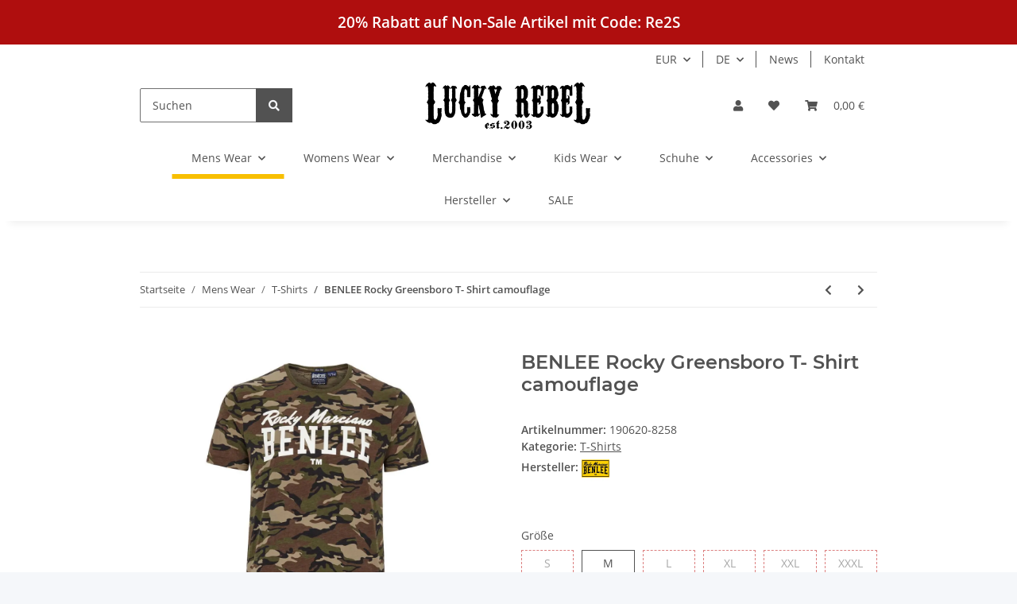

--- FILE ---
content_type: text/html; charset=utf-8
request_url: https://lucky-rebel.com/BENLEE-Rocky-Greensboro-T-Shirt-camouflage
body_size: 54794
content:
<!DOCTYPE html>
<html lang="de" itemscope itemtype="https://schema.org/ItemPage">
    
    <head>
<!-- The initial config of Consent Mode -->
<script type="text/javascript">
        window.dataLayer = window.dataLayer || [];
        function gtag() {dataLayer.push(arguments);}
        gtag('consent', 'default', {
            ad_storage: 'denied',
            ad_user_data: 'denied',
            ad_personalization: 'denied',
            analytics_storage: 'denied',
            functionality_storage: 'denied',
            personalization_storage: 'denied',
            security_storage: 'denied',
            wait_for_update: 2000});
        </script><!-- Google Tag Manager -->
<script id="ws_gt_gtm">(function(w,d,s,l,i){w[l]=w[l]||[];w[l].push({'gtm.start':new Date().getTime(),event:'gtm.js'});var f=d.getElementsByTagName(s)[0],j=d.createElement(s),dl=l!='dataLayer'?'&l='+l:'';j.async=true;j.src='https://www.googletagmanager.com/gtm.js?id='+i+dl;f.parentNode.insertBefore(j,f);})(window,document,'script','dataLayer','GTM-MX3F528Z');</script>
<!-- End Google Tag Manager -->
<!-- WS Google Tracking -->
<script async data-src="https://www.googletagmanager.com/gtag/js" data-service_id="8b36e9207c24c76e6719268e49201d94"></script><script id="ws_gt_globalSiteTag" type="application/javascript">
window.dataLayer = window.dataLayer || [];
function gtag() {dataLayer.push(arguments);}
gtag('js', new Date());
gtag('set', {'language': 'de'});</script>

<script type="application/javascript">/* Google Ads */if(typeof gtag == 'function'){gtag('config', 'AW-1059310247', {'allow_enhanced_conversions': true})};</script>
<script type="application/javascript">/* Google Analytics 4 */if(typeof gtag == 'function'){gtag('config', 'G-7BCSL89N1V', {'anonymize_ip': true, })};</script>
<!-- END WS Google Tracking -->
        
            <meta http-equiv="content-type" content="text/html; charset=utf-8">
            <meta name="description" itemprop="description" content="Greensboro von BENLEE Rocky Marciano- im Lucky Rebel &amp; Moonlight. Underground &amp; Streetwear seit 2003">
                            <meta name="keywords" itemprop="keywords" content="benlee, rocky, marciano, boxing, clothing, streetwear, gabber, oi, punk, skin, skinhead, boxen, rostock, ktv, casual, boxing, logo, shirt, camouflage">
                        <meta name="viewport" content="width=device-width, initial-scale=1.0">
            <meta http-equiv="X-UA-Compatible" content="IE=edge">
                        <meta name="robots" content="index, follow">

            <meta itemprop="url" content="https://lucky-rebel.com/BENLEE-Rocky-Greensboro-T-Shirt-camouflage">
            <meta property="og:type" content="website">
            <meta property="og:site_name" content="BENLEE Rocky Greensboro T- Shirt camouflage, 13,99 €">
            <meta property="og:title" content="BENLEE Rocky Greensboro T- Shirt camouflage, 13,99 €">
            <meta property="og:description" content="Greensboro von BENLEE Rocky Marciano- im Lucky Rebel &amp; Moonlight. Underground &amp; Streetwear seit 2003">
            <meta property="og:url" content="https://lucky-rebel.com/BENLEE-Rocky-Greensboro-T-Shirt-camouflage">

                                    
                            <meta itemprop="image" content="https://lucky-rebel.com/media/image/product/45555/lg/benlee-rocky-greensboro-t-shirt-camouflage.jpg">
                <meta property="og:image" content="https://lucky-rebel.com/media/image/product/45555/lg/benlee-rocky-greensboro-t-shirt-camouflage.jpg">
                <meta property="og:image:width" content="1200">
                <meta property="og:image:height" content="1200">
                    

        <title itemprop="name">BENLEE Rocky Greensboro T- Shirt camouflage, 13,99 €</title>

                    <link rel="canonical" href="https://lucky-rebel.com/BENLEE-Rocky-Greensboro-T-Shirt-camouflage">
        
        

        
            <link rel="icon" href="https://lucky-rebel.com/favicon.ico" sizes="48x48">
            <link rel="icon" href="https://lucky-rebel.com/favicon.svg" sizes="any" type="image/svg+xml">
            <link rel="apple-touch-icon" href="https://lucky-rebel.com/apple-touch-icon.png">
            <link rel="manifest" href="https://lucky-rebel.com/site.webmanifest">
            <meta name="msapplication-TileColor" content="#f8bf00">
            <meta name="msapplication-TileImage" content="https://lucky-rebel.com/mstile-144x144.png">
        
        
            <meta name="theme-color" content="#f8bf00">
        

        
                                                    
                <style id="criticalCSS">
                    
                        :root{--blue: #007bff;--indigo: #6610f2;--purple: #6f42c1;--pink: #e83e8c;--red: #dc3545;--orange: #fd7e14;--yellow: #ffc107;--green: #28a745;--teal: #20c997;--cyan: #17a2b8;--white: #ffffff;--gray: #707070;--gray-dark: #343a40;--primary: #F8BF00;--secondary: #525252;--success: #1C871E;--info: #525252;--warning: #f39932;--danger: #b90000;--light: #f5f7fa;--dark: #525252;--gray: #707070;--gray-light: #f5f7fa;--gray-medium: #ebebeb;--gray-dark: #9b9b9b;--gray-darker: #525252;--breakpoint-xs: 0;--breakpoint-sm: 576px;--breakpoint-md: 768px;--breakpoint-lg: 992px;--breakpoint-xl: 1300px;--font-family-sans-serif: "Open Sans", sans-serif;--font-family-monospace: SFMono-Regular, Menlo, Monaco, Consolas, "Liberation Mono", "Courier New", monospace}*,*::before,*::after{box-sizing:border-box}html{font-family:sans-serif;line-height:1.15;-webkit-text-size-adjust:100%;-webkit-tap-highlight-color:rgba(0, 0, 0, 0)}article,aside,figcaption,figure,footer,header,hgroup,main,nav,section{display:block}body{margin:0;font-family:"Open Sans", sans-serif;font-size:0.875rem;font-weight:400;line-height:1.5;color:#525252;text-align:left;background-color:#f5f7fa}[tabindex="-1"]:focus:not(:focus-visible){outline:0 !important}hr{box-sizing:content-box;height:0;overflow:visible}h1,h2,h3,h4,h5,h6{margin-top:0;margin-bottom:1rem}p{margin-top:0;margin-bottom:1rem}abbr[title],abbr[data-original-title]{text-decoration:underline;text-decoration:underline dotted;cursor:help;border-bottom:0;text-decoration-skip-ink:none}address{margin-bottom:1rem;font-style:normal;line-height:inherit}ol,ul,dl{margin-top:0;margin-bottom:1rem}ol ol,ul ul,ol ul,ul ol{margin-bottom:0}dt{font-weight:700}dd{margin-bottom:0.5rem;margin-left:0}blockquote{margin:0 0 1rem}b,strong{font-weight:bolder}small{font-size:80%}sub,sup{position:relative;font-size:75%;line-height:0;vertical-align:baseline}sub{bottom:-0.25em}sup{top:-0.5em}a{color:#525252;text-decoration:underline;background-color:transparent}a:hover{color:#F8BF00;text-decoration:none}a:not([href]):not([class]){color:inherit;text-decoration:none}a:not([href]):not([class]):hover{color:inherit;text-decoration:none}pre,code,kbd,samp{font-family:SFMono-Regular, Menlo, Monaco, Consolas, "Liberation Mono", "Courier New", monospace;font-size:1em}pre{margin-top:0;margin-bottom:1rem;overflow:auto;-ms-overflow-style:scrollbar}figure{margin:0 0 1rem}img{vertical-align:middle;border-style:none}svg{overflow:hidden;vertical-align:middle}table{border-collapse:collapse}caption{padding-top:0.75rem;padding-bottom:0.75rem;color:#707070;text-align:left;caption-side:bottom}th{text-align:inherit;text-align:-webkit-match-parent}label{display:inline-block;margin-bottom:0.5rem}button{border-radius:0}button:focus:not(:focus-visible){outline:0}input,button,select,optgroup,textarea{margin:0;font-family:inherit;font-size:inherit;line-height:inherit}button,input{overflow:visible}button,select{text-transform:none}[role="button"]{cursor:pointer}select{word-wrap:normal}button,[type="button"],[type="reset"],[type="submit"]{-webkit-appearance:button}button:not(:disabled),[type="button"]:not(:disabled),[type="reset"]:not(:disabled),[type="submit"]:not(:disabled){cursor:pointer}button::-moz-focus-inner,[type="button"]::-moz-focus-inner,[type="reset"]::-moz-focus-inner,[type="submit"]::-moz-focus-inner{padding:0;border-style:none}input[type="radio"],input[type="checkbox"]{box-sizing:border-box;padding:0}textarea{overflow:auto;resize:vertical}fieldset{min-width:0;padding:0;margin:0;border:0}legend{display:block;width:100%;max-width:100%;padding:0;margin-bottom:0.5rem;font-size:1.5rem;line-height:inherit;color:inherit;white-space:normal}progress{vertical-align:baseline}[type="number"]::-webkit-inner-spin-button,[type="number"]::-webkit-outer-spin-button{height:auto}[type="search"]{outline-offset:-2px;-webkit-appearance:none}[type="search"]::-webkit-search-decoration{-webkit-appearance:none}::-webkit-file-upload-button{font:inherit;-webkit-appearance:button}output{display:inline-block}summary{display:list-item;cursor:pointer}template{display:none}[hidden]{display:none !important}.img-fluid{max-width:100%;height:auto}.img-thumbnail{padding:0.25rem;background-color:#f5f7fa;border:1px solid #dee2e6;border-radius:0.125rem;box-shadow:0 1px 2px rgba(0, 0, 0, 0.075);max-width:100%;height:auto}.figure{display:inline-block}.figure-img{margin-bottom:0.5rem;line-height:1}.figure-caption{font-size:90%;color:#707070}code{font-size:87.5%;color:#e83e8c;word-wrap:break-word}a>code{color:inherit}kbd{padding:0.2rem 0.4rem;font-size:87.5%;color:#ffffff;background-color:#212529;border-radius:0.125rem;box-shadow:inset 0 -0.1rem 0 rgba(0, 0, 0, 0.25)}kbd kbd{padding:0;font-size:100%;font-weight:700;box-shadow:none}pre{display:block;font-size:87.5%;color:#212529}pre code{font-size:inherit;color:inherit;word-break:normal}.pre-scrollable{max-height:340px;overflow-y:scroll}.container,.container-fluid,.container-sm,.container-md,.container-lg,.container-xl{width:100%;padding-right:1rem;padding-left:1rem;margin-right:auto;margin-left:auto}@media (min-width:576px){.container,.container-sm{max-width:97vw}}@media (min-width:768px){.container,.container-sm,.container-md{max-width:720px}}@media (min-width:992px){.container,.container-sm,.container-md,.container-lg{max-width:960px}}@media (min-width:1300px){.container,.container-sm,.container-md,.container-lg,.container-xl{max-width:1250px}}.row{display:flex;flex-wrap:wrap;margin-right:-1rem;margin-left:-1rem}.no-gutters{margin-right:0;margin-left:0}.no-gutters>.col,.no-gutters>[class*="col-"]{padding-right:0;padding-left:0}.col-1,.col-2,.col-3,.col-4,.col-5,.col-6,.col-7,.col-8,.col-9,.col-10,.col-11,.col-12,.col,.col-auto,.col-sm-1,.col-sm-2,.col-sm-3,.col-sm-4,.col-sm-5,.col-sm-6,.col-sm-7,.col-sm-8,.col-sm-9,.col-sm-10,.col-sm-11,.col-sm-12,.col-sm,.col-sm-auto,.col-md-1,.col-md-2,.col-md-3,.col-md-4,.col-md-5,.col-md-6,.col-md-7,.col-md-8,.col-md-9,.col-md-10,.col-md-11,.col-md-12,.col-md,.col-md-auto,.col-lg-1,.col-lg-2,.col-lg-3,.col-lg-4,.col-lg-5,.col-lg-6,.col-lg-7,.col-lg-8,.col-lg-9,.col-lg-10,.col-lg-11,.col-lg-12,.col-lg,.col-lg-auto,.col-xl-1,.col-xl-2,.col-xl-3,.col-xl-4,.col-xl-5,.col-xl-6,.col-xl-7,.col-xl-8,.col-xl-9,.col-xl-10,.col-xl-11,.col-xl-12,.col-xl,.col-xl-auto{position:relative;width:100%;padding-right:1rem;padding-left:1rem}.col{flex-basis:0;flex-grow:1;max-width:100%}.row-cols-1>*{flex:0 0 100%;max-width:100%}.row-cols-2>*{flex:0 0 50%;max-width:50%}.row-cols-3>*{flex:0 0 33.3333333333%;max-width:33.3333333333%}.row-cols-4>*{flex:0 0 25%;max-width:25%}.row-cols-5>*{flex:0 0 20%;max-width:20%}.row-cols-6>*{flex:0 0 16.6666666667%;max-width:16.6666666667%}.col-auto{flex:0 0 auto;width:auto;max-width:100%}.col-1{flex:0 0 8.33333333%;max-width:8.33333333%}.col-2{flex:0 0 16.66666667%;max-width:16.66666667%}.col-3{flex:0 0 25%;max-width:25%}.col-4{flex:0 0 33.33333333%;max-width:33.33333333%}.col-5{flex:0 0 41.66666667%;max-width:41.66666667%}.col-6{flex:0 0 50%;max-width:50%}.col-7{flex:0 0 58.33333333%;max-width:58.33333333%}.col-8{flex:0 0 66.66666667%;max-width:66.66666667%}.col-9{flex:0 0 75%;max-width:75%}.col-10{flex:0 0 83.33333333%;max-width:83.33333333%}.col-11{flex:0 0 91.66666667%;max-width:91.66666667%}.col-12{flex:0 0 100%;max-width:100%}.order-first{order:-1}.order-last{order:13}.order-0{order:0}.order-1{order:1}.order-2{order:2}.order-3{order:3}.order-4{order:4}.order-5{order:5}.order-6{order:6}.order-7{order:7}.order-8{order:8}.order-9{order:9}.order-10{order:10}.order-11{order:11}.order-12{order:12}.offset-1{margin-left:8.33333333%}.offset-2{margin-left:16.66666667%}.offset-3{margin-left:25%}.offset-4{margin-left:33.33333333%}.offset-5{margin-left:41.66666667%}.offset-6{margin-left:50%}.offset-7{margin-left:58.33333333%}.offset-8{margin-left:66.66666667%}.offset-9{margin-left:75%}.offset-10{margin-left:83.33333333%}.offset-11{margin-left:91.66666667%}@media (min-width:576px){.col-sm{flex-basis:0;flex-grow:1;max-width:100%}.row-cols-sm-1>*{flex:0 0 100%;max-width:100%}.row-cols-sm-2>*{flex:0 0 50%;max-width:50%}.row-cols-sm-3>*{flex:0 0 33.3333333333%;max-width:33.3333333333%}.row-cols-sm-4>*{flex:0 0 25%;max-width:25%}.row-cols-sm-5>*{flex:0 0 20%;max-width:20%}.row-cols-sm-6>*{flex:0 0 16.6666666667%;max-width:16.6666666667%}.col-sm-auto{flex:0 0 auto;width:auto;max-width:100%}.col-sm-1{flex:0 0 8.33333333%;max-width:8.33333333%}.col-sm-2{flex:0 0 16.66666667%;max-width:16.66666667%}.col-sm-3{flex:0 0 25%;max-width:25%}.col-sm-4{flex:0 0 33.33333333%;max-width:33.33333333%}.col-sm-5{flex:0 0 41.66666667%;max-width:41.66666667%}.col-sm-6{flex:0 0 50%;max-width:50%}.col-sm-7{flex:0 0 58.33333333%;max-width:58.33333333%}.col-sm-8{flex:0 0 66.66666667%;max-width:66.66666667%}.col-sm-9{flex:0 0 75%;max-width:75%}.col-sm-10{flex:0 0 83.33333333%;max-width:83.33333333%}.col-sm-11{flex:0 0 91.66666667%;max-width:91.66666667%}.col-sm-12{flex:0 0 100%;max-width:100%}.order-sm-first{order:-1}.order-sm-last{order:13}.order-sm-0{order:0}.order-sm-1{order:1}.order-sm-2{order:2}.order-sm-3{order:3}.order-sm-4{order:4}.order-sm-5{order:5}.order-sm-6{order:6}.order-sm-7{order:7}.order-sm-8{order:8}.order-sm-9{order:9}.order-sm-10{order:10}.order-sm-11{order:11}.order-sm-12{order:12}.offset-sm-0{margin-left:0}.offset-sm-1{margin-left:8.33333333%}.offset-sm-2{margin-left:16.66666667%}.offset-sm-3{margin-left:25%}.offset-sm-4{margin-left:33.33333333%}.offset-sm-5{margin-left:41.66666667%}.offset-sm-6{margin-left:50%}.offset-sm-7{margin-left:58.33333333%}.offset-sm-8{margin-left:66.66666667%}.offset-sm-9{margin-left:75%}.offset-sm-10{margin-left:83.33333333%}.offset-sm-11{margin-left:91.66666667%}}@media (min-width:768px){.col-md{flex-basis:0;flex-grow:1;max-width:100%}.row-cols-md-1>*{flex:0 0 100%;max-width:100%}.row-cols-md-2>*{flex:0 0 50%;max-width:50%}.row-cols-md-3>*{flex:0 0 33.3333333333%;max-width:33.3333333333%}.row-cols-md-4>*{flex:0 0 25%;max-width:25%}.row-cols-md-5>*{flex:0 0 20%;max-width:20%}.row-cols-md-6>*{flex:0 0 16.6666666667%;max-width:16.6666666667%}.col-md-auto{flex:0 0 auto;width:auto;max-width:100%}.col-md-1{flex:0 0 8.33333333%;max-width:8.33333333%}.col-md-2{flex:0 0 16.66666667%;max-width:16.66666667%}.col-md-3{flex:0 0 25%;max-width:25%}.col-md-4{flex:0 0 33.33333333%;max-width:33.33333333%}.col-md-5{flex:0 0 41.66666667%;max-width:41.66666667%}.col-md-6{flex:0 0 50%;max-width:50%}.col-md-7{flex:0 0 58.33333333%;max-width:58.33333333%}.col-md-8{flex:0 0 66.66666667%;max-width:66.66666667%}.col-md-9{flex:0 0 75%;max-width:75%}.col-md-10{flex:0 0 83.33333333%;max-width:83.33333333%}.col-md-11{flex:0 0 91.66666667%;max-width:91.66666667%}.col-md-12{flex:0 0 100%;max-width:100%}.order-md-first{order:-1}.order-md-last{order:13}.order-md-0{order:0}.order-md-1{order:1}.order-md-2{order:2}.order-md-3{order:3}.order-md-4{order:4}.order-md-5{order:5}.order-md-6{order:6}.order-md-7{order:7}.order-md-8{order:8}.order-md-9{order:9}.order-md-10{order:10}.order-md-11{order:11}.order-md-12{order:12}.offset-md-0{margin-left:0}.offset-md-1{margin-left:8.33333333%}.offset-md-2{margin-left:16.66666667%}.offset-md-3{margin-left:25%}.offset-md-4{margin-left:33.33333333%}.offset-md-5{margin-left:41.66666667%}.offset-md-6{margin-left:50%}.offset-md-7{margin-left:58.33333333%}.offset-md-8{margin-left:66.66666667%}.offset-md-9{margin-left:75%}.offset-md-10{margin-left:83.33333333%}.offset-md-11{margin-left:91.66666667%}}@media (min-width:992px){.col-lg{flex-basis:0;flex-grow:1;max-width:100%}.row-cols-lg-1>*{flex:0 0 100%;max-width:100%}.row-cols-lg-2>*{flex:0 0 50%;max-width:50%}.row-cols-lg-3>*{flex:0 0 33.3333333333%;max-width:33.3333333333%}.row-cols-lg-4>*{flex:0 0 25%;max-width:25%}.row-cols-lg-5>*{flex:0 0 20%;max-width:20%}.row-cols-lg-6>*{flex:0 0 16.6666666667%;max-width:16.6666666667%}.col-lg-auto{flex:0 0 auto;width:auto;max-width:100%}.col-lg-1{flex:0 0 8.33333333%;max-width:8.33333333%}.col-lg-2{flex:0 0 16.66666667%;max-width:16.66666667%}.col-lg-3{flex:0 0 25%;max-width:25%}.col-lg-4{flex:0 0 33.33333333%;max-width:33.33333333%}.col-lg-5{flex:0 0 41.66666667%;max-width:41.66666667%}.col-lg-6{flex:0 0 50%;max-width:50%}.col-lg-7{flex:0 0 58.33333333%;max-width:58.33333333%}.col-lg-8{flex:0 0 66.66666667%;max-width:66.66666667%}.col-lg-9{flex:0 0 75%;max-width:75%}.col-lg-10{flex:0 0 83.33333333%;max-width:83.33333333%}.col-lg-11{flex:0 0 91.66666667%;max-width:91.66666667%}.col-lg-12{flex:0 0 100%;max-width:100%}.order-lg-first{order:-1}.order-lg-last{order:13}.order-lg-0{order:0}.order-lg-1{order:1}.order-lg-2{order:2}.order-lg-3{order:3}.order-lg-4{order:4}.order-lg-5{order:5}.order-lg-6{order:6}.order-lg-7{order:7}.order-lg-8{order:8}.order-lg-9{order:9}.order-lg-10{order:10}.order-lg-11{order:11}.order-lg-12{order:12}.offset-lg-0{margin-left:0}.offset-lg-1{margin-left:8.33333333%}.offset-lg-2{margin-left:16.66666667%}.offset-lg-3{margin-left:25%}.offset-lg-4{margin-left:33.33333333%}.offset-lg-5{margin-left:41.66666667%}.offset-lg-6{margin-left:50%}.offset-lg-7{margin-left:58.33333333%}.offset-lg-8{margin-left:66.66666667%}.offset-lg-9{margin-left:75%}.offset-lg-10{margin-left:83.33333333%}.offset-lg-11{margin-left:91.66666667%}}@media (min-width:1300px){.col-xl{flex-basis:0;flex-grow:1;max-width:100%}.row-cols-xl-1>*{flex:0 0 100%;max-width:100%}.row-cols-xl-2>*{flex:0 0 50%;max-width:50%}.row-cols-xl-3>*{flex:0 0 33.3333333333%;max-width:33.3333333333%}.row-cols-xl-4>*{flex:0 0 25%;max-width:25%}.row-cols-xl-5>*{flex:0 0 20%;max-width:20%}.row-cols-xl-6>*{flex:0 0 16.6666666667%;max-width:16.6666666667%}.col-xl-auto{flex:0 0 auto;width:auto;max-width:100%}.col-xl-1{flex:0 0 8.33333333%;max-width:8.33333333%}.col-xl-2{flex:0 0 16.66666667%;max-width:16.66666667%}.col-xl-3{flex:0 0 25%;max-width:25%}.col-xl-4{flex:0 0 33.33333333%;max-width:33.33333333%}.col-xl-5{flex:0 0 41.66666667%;max-width:41.66666667%}.col-xl-6{flex:0 0 50%;max-width:50%}.col-xl-7{flex:0 0 58.33333333%;max-width:58.33333333%}.col-xl-8{flex:0 0 66.66666667%;max-width:66.66666667%}.col-xl-9{flex:0 0 75%;max-width:75%}.col-xl-10{flex:0 0 83.33333333%;max-width:83.33333333%}.col-xl-11{flex:0 0 91.66666667%;max-width:91.66666667%}.col-xl-12{flex:0 0 100%;max-width:100%}.order-xl-first{order:-1}.order-xl-last{order:13}.order-xl-0{order:0}.order-xl-1{order:1}.order-xl-2{order:2}.order-xl-3{order:3}.order-xl-4{order:4}.order-xl-5{order:5}.order-xl-6{order:6}.order-xl-7{order:7}.order-xl-8{order:8}.order-xl-9{order:9}.order-xl-10{order:10}.order-xl-11{order:11}.order-xl-12{order:12}.offset-xl-0{margin-left:0}.offset-xl-1{margin-left:8.33333333%}.offset-xl-2{margin-left:16.66666667%}.offset-xl-3{margin-left:25%}.offset-xl-4{margin-left:33.33333333%}.offset-xl-5{margin-left:41.66666667%}.offset-xl-6{margin-left:50%}.offset-xl-7{margin-left:58.33333333%}.offset-xl-8{margin-left:66.66666667%}.offset-xl-9{margin-left:75%}.offset-xl-10{margin-left:83.33333333%}.offset-xl-11{margin-left:91.66666667%}}.nav{display:flex;flex-wrap:wrap;padding-left:0;margin-bottom:0;list-style:none}.nav-link{display:block;padding:0.5rem 1rem;text-decoration:none}.nav-link:hover,.nav-link:focus{text-decoration:none}.nav-link.disabled{color:#707070;pointer-events:none;cursor:default}.nav-tabs{border-bottom:1px solid #dee2e6}.nav-tabs .nav-link{margin-bottom:-1px;background-color:transparent;border:1px solid transparent;border-top-left-radius:0;border-top-right-radius:0}.nav-tabs .nav-link:hover,.nav-tabs .nav-link:focus{isolation:isolate;border-color:transparent}.nav-tabs .nav-link.disabled{color:#707070;background-color:transparent;border-color:transparent}.nav-tabs .nav-link.active,.nav-tabs .nav-item.show .nav-link{color:#525252;background-color:transparent;border-color:#F8BF00}.nav-tabs .dropdown-menu{margin-top:-1px;border-top-left-radius:0;border-top-right-radius:0}.nav-pills .nav-link{background:none;border:0;border-radius:0.125rem}.nav-pills .nav-link.active,.nav-pills .show>.nav-link{color:#ffffff;background-color:#F8BF00}.nav-fill>.nav-link,.nav-fill .nav-item{flex:1 1 auto;text-align:center}.nav-justified>.nav-link,.nav-justified .nav-item{flex-basis:0;flex-grow:1;text-align:center}.tab-content>.tab-pane{display:none}.tab-content>.active{display:block}.navbar{position:relative;display:flex;flex-wrap:wrap;align-items:center;justify-content:space-between;padding:0.4rem 1rem}.navbar .container,.navbar .container-fluid,.navbar .container-sm,.navbar .container-md,.navbar .container-lg,.navbar .container-xl,.navbar>.container-sm,.navbar>.container-md,.navbar>.container-lg,.navbar>.container-xl{display:flex;flex-wrap:wrap;align-items:center;justify-content:space-between}.navbar-brand{display:inline-block;padding-top:0.40625rem;padding-bottom:0.40625rem;margin-right:1rem;font-size:1rem;line-height:inherit;white-space:nowrap}.navbar-brand:hover,.navbar-brand:focus{text-decoration:none}.navbar-nav{display:flex;flex-direction:column;padding-left:0;margin-bottom:0;list-style:none}.navbar-nav .nav-link{padding-right:0;padding-left:0}.navbar-nav .dropdown-menu{position:static;float:none}.navbar-text{display:inline-block;padding-top:0.5rem;padding-bottom:0.5rem}.navbar-collapse{flex-basis:100%;flex-grow:1;align-items:center}.navbar-toggler{padding:0.25rem 0.75rem;font-size:1rem;line-height:1;background-color:transparent;border:1px solid transparent;border-radius:0.125rem}.navbar-toggler:hover,.navbar-toggler:focus{text-decoration:none}.navbar-toggler-icon{display:inline-block;width:1.5em;height:1.5em;vertical-align:middle;content:"";background:50% / 100% 100% no-repeat}.navbar-nav-scroll{max-height:75vh;overflow-y:auto}@media (max-width:575.98px){.navbar-expand-sm>.container,.navbar-expand-sm>.container-fluid,.navbar-expand-sm>.container-sm,.navbar-expand-sm>.container-md,.navbar-expand-sm>.container-lg,.navbar-expand-sm>.container-xl{padding-right:0;padding-left:0}}@media (min-width:576px){.navbar-expand-sm{flex-flow:row nowrap;justify-content:flex-start}.navbar-expand-sm .navbar-nav{flex-direction:row}.navbar-expand-sm .navbar-nav .dropdown-menu{position:absolute}.navbar-expand-sm .navbar-nav .nav-link{padding-right:1.5rem;padding-left:1.5rem}.navbar-expand-sm>.container,.navbar-expand-sm>.container-fluid,.navbar-expand-sm>.container-sm,.navbar-expand-sm>.container-md,.navbar-expand-sm>.container-lg,.navbar-expand-sm>.container-xl{flex-wrap:nowrap}.navbar-expand-sm .navbar-nav-scroll{overflow:visible}.navbar-expand-sm .navbar-collapse{display:flex !important;flex-basis:auto}.navbar-expand-sm .navbar-toggler{display:none}}@media (max-width:767.98px){.navbar-expand-md>.container,.navbar-expand-md>.container-fluid,.navbar-expand-md>.container-sm,.navbar-expand-md>.container-md,.navbar-expand-md>.container-lg,.navbar-expand-md>.container-xl{padding-right:0;padding-left:0}}@media (min-width:768px){.navbar-expand-md{flex-flow:row nowrap;justify-content:flex-start}.navbar-expand-md .navbar-nav{flex-direction:row}.navbar-expand-md .navbar-nav .dropdown-menu{position:absolute}.navbar-expand-md .navbar-nav .nav-link{padding-right:1.5rem;padding-left:1.5rem}.navbar-expand-md>.container,.navbar-expand-md>.container-fluid,.navbar-expand-md>.container-sm,.navbar-expand-md>.container-md,.navbar-expand-md>.container-lg,.navbar-expand-md>.container-xl{flex-wrap:nowrap}.navbar-expand-md .navbar-nav-scroll{overflow:visible}.navbar-expand-md .navbar-collapse{display:flex !important;flex-basis:auto}.navbar-expand-md .navbar-toggler{display:none}}@media (max-width:991.98px){.navbar-expand-lg>.container,.navbar-expand-lg>.container-fluid,.navbar-expand-lg>.container-sm,.navbar-expand-lg>.container-md,.navbar-expand-lg>.container-lg,.navbar-expand-lg>.container-xl{padding-right:0;padding-left:0}}@media (min-width:992px){.navbar-expand-lg{flex-flow:row nowrap;justify-content:flex-start}.navbar-expand-lg .navbar-nav{flex-direction:row}.navbar-expand-lg .navbar-nav .dropdown-menu{position:absolute}.navbar-expand-lg .navbar-nav .nav-link{padding-right:1.5rem;padding-left:1.5rem}.navbar-expand-lg>.container,.navbar-expand-lg>.container-fluid,.navbar-expand-lg>.container-sm,.navbar-expand-lg>.container-md,.navbar-expand-lg>.container-lg,.navbar-expand-lg>.container-xl{flex-wrap:nowrap}.navbar-expand-lg .navbar-nav-scroll{overflow:visible}.navbar-expand-lg .navbar-collapse{display:flex !important;flex-basis:auto}.navbar-expand-lg .navbar-toggler{display:none}}@media (max-width:1299.98px){.navbar-expand-xl>.container,.navbar-expand-xl>.container-fluid,.navbar-expand-xl>.container-sm,.navbar-expand-xl>.container-md,.navbar-expand-xl>.container-lg,.navbar-expand-xl>.container-xl{padding-right:0;padding-left:0}}@media (min-width:1300px){.navbar-expand-xl{flex-flow:row nowrap;justify-content:flex-start}.navbar-expand-xl .navbar-nav{flex-direction:row}.navbar-expand-xl .navbar-nav .dropdown-menu{position:absolute}.navbar-expand-xl .navbar-nav .nav-link{padding-right:1.5rem;padding-left:1.5rem}.navbar-expand-xl>.container,.navbar-expand-xl>.container-fluid,.navbar-expand-xl>.container-sm,.navbar-expand-xl>.container-md,.navbar-expand-xl>.container-lg,.navbar-expand-xl>.container-xl{flex-wrap:nowrap}.navbar-expand-xl .navbar-nav-scroll{overflow:visible}.navbar-expand-xl .navbar-collapse{display:flex !important;flex-basis:auto}.navbar-expand-xl .navbar-toggler{display:none}}.navbar-expand{flex-flow:row nowrap;justify-content:flex-start}.navbar-expand>.container,.navbar-expand>.container-fluid,.navbar-expand>.container-sm,.navbar-expand>.container-md,.navbar-expand>.container-lg,.navbar-expand>.container-xl{padding-right:0;padding-left:0}.navbar-expand .navbar-nav{flex-direction:row}.navbar-expand .navbar-nav .dropdown-menu{position:absolute}.navbar-expand .navbar-nav .nav-link{padding-right:1.5rem;padding-left:1.5rem}.navbar-expand>.container,.navbar-expand>.container-fluid,.navbar-expand>.container-sm,.navbar-expand>.container-md,.navbar-expand>.container-lg,.navbar-expand>.container-xl{flex-wrap:nowrap}.navbar-expand .navbar-nav-scroll{overflow:visible}.navbar-expand .navbar-collapse{display:flex !important;flex-basis:auto}.navbar-expand .navbar-toggler{display:none}.navbar-light .navbar-brand{color:rgba(0, 0, 0, 0.9)}.navbar-light .navbar-brand:hover,.navbar-light .navbar-brand:focus{color:rgba(0, 0, 0, 0.9)}.navbar-light .navbar-nav .nav-link{color:#525252}.navbar-light .navbar-nav .nav-link:hover,.navbar-light .navbar-nav .nav-link:focus{color:#F8BF00}.navbar-light .navbar-nav .nav-link.disabled{color:rgba(0, 0, 0, 0.3)}.navbar-light .navbar-nav .show>.nav-link,.navbar-light .navbar-nav .active>.nav-link,.navbar-light .navbar-nav .nav-link.show,.navbar-light .navbar-nav .nav-link.active{color:rgba(0, 0, 0, 0.9)}.navbar-light .navbar-toggler{color:#525252;border-color:rgba(0, 0, 0, 0.1)}.navbar-light .navbar-toggler-icon{background-image:url("data:image/svg+xml,%3csvg xmlns='http://www.w3.org/2000/svg' width='30' height='30' viewBox='0 0 30 30'%3e%3cpath stroke='%23525252' stroke-linecap='round' stroke-miterlimit='10' stroke-width='2' d='M4 7h22M4 15h22M4 23h22'/%3e%3c/svg%3e")}.navbar-light .navbar-text{color:#525252}.navbar-light .navbar-text a{color:rgba(0, 0, 0, 0.9)}.navbar-light .navbar-text a:hover,.navbar-light .navbar-text a:focus{color:rgba(0, 0, 0, 0.9)}.navbar-dark .navbar-brand{color:#ffffff}.navbar-dark .navbar-brand:hover,.navbar-dark .navbar-brand:focus{color:#ffffff}.navbar-dark .navbar-nav .nav-link{color:rgba(255, 255, 255, 0.5)}.navbar-dark .navbar-nav .nav-link:hover,.navbar-dark .navbar-nav .nav-link:focus{color:rgba(255, 255, 255, 0.75)}.navbar-dark .navbar-nav .nav-link.disabled{color:rgba(255, 255, 255, 0.25)}.navbar-dark .navbar-nav .show>.nav-link,.navbar-dark .navbar-nav .active>.nav-link,.navbar-dark .navbar-nav .nav-link.show,.navbar-dark .navbar-nav .nav-link.active{color:#ffffff}.navbar-dark .navbar-toggler{color:rgba(255, 255, 255, 0.5);border-color:rgba(255, 255, 255, 0.1)}.navbar-dark .navbar-toggler-icon{background-image:url("data:image/svg+xml,%3csvg xmlns='http://www.w3.org/2000/svg' width='30' height='30' viewBox='0 0 30 30'%3e%3cpath stroke='rgba%28255, 255, 255, 0.5%29' stroke-linecap='round' stroke-miterlimit='10' stroke-width='2' d='M4 7h22M4 15h22M4 23h22'/%3e%3c/svg%3e")}.navbar-dark .navbar-text{color:rgba(255, 255, 255, 0.5)}.navbar-dark .navbar-text a{color:#ffffff}.navbar-dark .navbar-text a:hover,.navbar-dark .navbar-text a:focus{color:#ffffff}.pagination-sm .page-item.active .page-link::after,.pagination-sm .page-item.active .page-text::after{left:0.375rem;right:0.375rem}.pagination-lg .page-item.active .page-link::after,.pagination-lg .page-item.active .page-text::after{left:1.125rem;right:1.125rem}.page-item{position:relative}.page-item.active{font-weight:700}.page-item.active .page-link::after,.page-item.active .page-text::after{content:"";position:absolute;left:0.5625rem;bottom:0;right:0.5625rem;border-bottom:4px solid #F8BF00}@media (min-width:768px){.dropdown-item.page-item{background-color:transparent}}.page-link,.page-text{text-decoration:none}.pagination{margin-bottom:0;justify-content:space-between;align-items:center}@media (min-width:768px){.pagination{justify-content:normal}.pagination .dropdown>.btn{display:none}.pagination .dropdown-menu{position:static !important;transform:none !important;display:flex;margin:0;padding:0;border:0;min-width:auto}.pagination .dropdown-item{width:auto;display:inline-block;padding:0}.pagination .dropdown-item.active{background-color:transparent;color:#525252}.pagination .dropdown-item:hover{background-color:transparent}.pagination .pagination-site{display:none}}@media (max-width:767.98px){.pagination .dropdown-item{padding:0}.pagination .dropdown-item.active .page-link,.pagination .dropdown-item.active .page-text,.pagination .dropdown-item:active .page-link,.pagination .dropdown-item:active .page-text{color:#525252}}.productlist-page-nav{align-items:center}.productlist-page-nav .pagination{margin:0}.productlist-page-nav .displayoptions{margin-bottom:1rem}@media (min-width:768px){.productlist-page-nav .displayoptions{margin-bottom:0}}.productlist-page-nav .displayoptions .btn-group+.btn-group+.btn-group{margin-left:0.5rem}.productlist-page-nav .result-option-wrapper{margin-right:0.5rem}.productlist-page-nav .productlist-item-info{margin-bottom:0.5rem;margin-left:auto;margin-right:auto;display:flex}@media (min-width:768px){.productlist-page-nav .productlist-item-info{margin-right:0;margin-bottom:0}.productlist-page-nav .productlist-item-info.productlist-item-border{border-right:1px solid #ebebeb;padding-right:1rem}}.productlist-page-nav.productlist-page-nav-header-m{margin-top:3rem}@media (min-width:768px){.productlist-page-nav.productlist-page-nav-header-m{margin-top:2rem}.productlist-page-nav.productlist-page-nav-header-m>.col{margin-top:1rem}}.productlist-page-nav-bottom{margin-bottom:2rem}.pagination-wrapper{margin-bottom:1rem;align-items:center;border-top:1px solid #f5f7fa;border-bottom:1px solid #f5f7fa;padding-top:0.5rem;padding-bottom:0.5rem}.pagination-wrapper .pagination-entries{font-weight:700;margin-bottom:1rem}@media (min-width:768px){.pagination-wrapper .pagination-entries{margin-bottom:0}}.pagination-wrapper .pagination-selects{margin-left:auto;margin-top:1rem}@media (min-width:768px){.pagination-wrapper .pagination-selects{margin-left:0;margin-top:0}}.pagination-wrapper .pagination-selects .pagination-selects-entries{margin-bottom:1rem}@media (min-width:768px){.pagination-wrapper .pagination-selects .pagination-selects-entries{margin-right:1rem;margin-bottom:0}}.pagination-no-wrapper{border:0;padding-top:0;padding-bottom:0}.topbar-wrapper{position:relative;z-index:1021;flex-direction:row-reverse}.sticky-header header{position:sticky;top:0}#jtl-nav-wrapper .form-control::placeholder,#jtl-nav-wrapper .form-control:focus::placeholder{color:#525252}#jtl-nav-wrapper .label-slide .form-group:not(.exclude-from-label-slide):not(.checkbox) label{background:#ffffff;color:#525252}header{box-shadow:0 1rem 0.5625rem -0.75rem rgba(0, 0, 0, 0.06);position:relative;z-index:1020}header .dropdown-menu{background-color:#ffffff;color:#525252}header .navbar-toggler{color:#525252}header .navbar-brand img{max-width:50vw;object-fit:contain}header .nav-right .dropdown-menu{margin-top:-0.03125rem;box-shadow:inset 0 1rem 0.5625rem -0.75rem rgba(0, 0, 0, 0.06)}@media (min-width:992px){header #mainNavigation{margin-right:1rem}}@media (max-width:991.98px){header .navbar-brand img{max-width:30vw}header .dropup,header .dropright,header .dropdown,header .dropleft,header .col,header [class*="col-"]{position:static}header .navbar-collapse{position:fixed;top:0;left:0;display:block;height:100vh !important;-webkit-overflow-scrolling:touch;max-width:16.875rem;transition:all 0.2s ease-in-out;z-index:1050;width:100%;background:#ffffff}header .navbar-collapse:not(.show){transform:translateX(-100%)}header .navbar-nav{transition:all 0.2s ease-in-out}header .navbar-nav .nav-item,header .navbar-nav .nav-link{margin-left:0;margin-right:0;padding-left:1rem;padding-right:1rem;padding-top:1rem;padding-bottom:1rem}header .navbar-nav .nav-link{margin-top:-1rem;margin-bottom:-1rem;margin-left:-1rem;margin-right:-1rem;display:flex;align-items:center;justify-content:space-between}header .navbar-nav .nav-link::after{content:'\f054' !important;font-family:"Font Awesome 5 Free" !important;font-weight:900;margin-left:0.5rem;margin-top:0;font-size:0.75em}header .navbar-nav .nav-item.dropdown>.nav-link>.product-count{display:none}header .navbar-nav .nav-item:not(.dropdown) .nav-link::after{display:none}header .navbar-nav .dropdown-menu{position:absolute;left:100%;top:0;box-shadow:none;width:100%;padding:0;margin:0}header .navbar-nav .dropdown-menu:not(.show){display:none}header .navbar-nav .dropdown-body{margin:0}header .navbar-nav .nav{flex-direction:column}header .nav-mobile-header{padding-left:1rem;padding-right:1rem}header .nav-mobile-header>.row{height:3.125rem}header .nav-mobile-header .nav-mobile-header-hr{margin-top:0;margin-bottom:0}header .nav-mobile-body{height:calc(100vh - 3.125rem);height:calc(var(--vh, 1vh) * 100 - 3.125rem);overflow-y:auto;position:relative}header .nav-scrollbar-inner{overflow:visible}header .nav-right{font-size:1rem}header .nav-right .dropdown-menu{width:100%}}@media (min-width:992px){header .navbar-collapse{height:4.3125rem}header .navbar-nav>.nav-item>.nav-link{position:relative;padding:1.5rem}header .navbar-nav>.nav-item>.nav-link::before{content:"";position:absolute;bottom:0;left:50%;transform:translateX(-50%);border-width:0 0 6px;border-color:#F8BF00;border-style:solid;transition:width 0.4s;width:0}header .navbar-nav>.nav-item.active>.nav-link::before,header .navbar-nav>.nav-item:hover>.nav-link::before,header .navbar-nav>.nav-item.hover>.nav-link::before{width:100%}header .navbar-nav>.nav-item>.dropdown-menu{max-height:calc(100vh - 12.5rem);overflow:auto;margin-top:-0.03125rem;box-shadow:inset 0 1rem 0.5625rem -0.75rem rgba(0, 0, 0, 0.06)}header .navbar-nav>.nav-item.dropdown-full{position:static}header .navbar-nav>.nav-item.dropdown-full .dropdown-menu{width:100%}header .navbar-nav>.nav-item .product-count{display:none}header .navbar-nav>.nav-item .nav{flex-wrap:wrap}header .navbar-nav .nav .nav-link{padding:0}header .navbar-nav .nav .nav-link::after{display:none}header .navbar-nav .dropdown .nav-item{width:100%}header .nav-mobile-body{align-self:flex-start;width:100%}header .nav-scrollbar-inner{width:100%}header .nav-right .nav-link{padding-top:1.5rem;padding-bottom:1.5rem}header .submenu-headline::after{display:none}header .submenu-headline-toplevel{font-family:Montserrat, sans-serif;font-size:1rem;border-bottom:1px solid #ebebeb;margin-bottom:1rem}header .subcategory-wrapper .categories-recursive-dropdown{display:block;position:static !important;box-shadow:none}header .subcategory-wrapper .categories-recursive-dropdown>.nav{flex-direction:column}header .subcategory-wrapper .categories-recursive-dropdown .categories-recursive-dropdown{margin-left:0.25rem}}header .submenu-headline-image{margin-bottom:1rem;display:none}@media (min-width:992px){header .submenu-headline-image{display:block}}header #burger-menu{margin-right:1rem}header .table,header .dropdown-item,header .btn-outline-primary{color:#525252}header .dropdown-item{background-color:transparent}header .dropdown-item:hover{background-color:#f5f7fa}header .btn-outline-primary:hover{color:#525252}@media (min-width:992px){.nav-item-lg-m{margin-top:1.5rem;margin-bottom:1.5rem}}.fixed-search{background-color:#ffffff;box-shadow:0 0.25rem 0.5rem rgba(0, 0, 0, 0.2);padding-top:0.5rem;padding-bottom:0.5rem}.fixed-search .form-control{background-color:#ffffff;color:#525252}.fixed-search .form-control::placeholder{color:#525252}.main-search .twitter-typeahead{display:flex;flex-grow:1}.form-clear{align-items:center;bottom:8px;color:#525252;cursor:pointer;display:flex;height:24px;justify-content:center;position:absolute;right:52px;width:24px;z-index:10}.account-icon-dropdown .account-icon-dropdown-pass{margin-bottom:2rem}.account-icon-dropdown .dropdown-footer{background-color:#f5f7fa}.account-icon-dropdown .dropdown-footer a{text-decoration:underline}.account-icon-dropdown .account-icon-dropdown-logout{padding-bottom:0.5rem}.cart-dropdown-shipping-notice{color:#707070}.is-checkout header,.is-checkout .navbar{height:2.8rem}@media (min-width:992px){.is-checkout header,.is-checkout .navbar{height:4.2625rem}}.is-checkout .search-form-wrapper-fixed,.is-checkout .fixed-search{display:none}@media (max-width:991.98px){.nav-icons{height:2.8rem}}.search-form-wrapper-fixed{padding-top:0.5rem;padding-bottom:0.5rem}.full-width-mega .main-search-wrapper .twitter-typeahead{flex:1}@media (min-width:992px){.full-width-mega .main-search-wrapper{display:block}}@media (max-width:991.98px){.full-width-mega.sticky-top .main-search-wrapper{padding-right:0;padding-left:0;flex:0 0 auto;width:auto;max-width:100%}.full-width-mega.sticky-top .main-search-wrapper+.col,.full-width-mega.sticky-top .main-search-wrapper a{padding-left:0}.full-width-mega.sticky-top .main-search-wrapper .nav-link{padding-right:0.7rem}.full-width-mega .secure-checkout-icon{flex:0 0 auto;width:auto;max-width:100%;margin-left:auto}.full-width-mega .toggler-logo-wrapper{position:initial;width:max-content}}.full-width-mega .nav-icons-wrapper{padding-left:0}.full-width-mega .nav-logo-wrapper{padding-right:0;margin-right:auto}@media (min-width:992px){.full-width-mega .navbar-expand-lg .nav-multiple-row .navbar-nav{flex-wrap:wrap}.full-width-mega #mainNavigation.nav-multiple-row{height:auto;margin-right:0}.full-width-mega .nav-multiple-row .nav-scrollbar-inner{padding-bottom:0}.full-width-mega .nav-multiple-row .nav-scrollbar-arrow{display:none}.full-width-mega .menu-search-position-center .main-search-wrapper{margin-right:auto}.full-width-mega .menu-search-position-left .main-search-wrapper{margin-right:auto}.full-width-mega .menu-search-position-left .nav-logo-wrapper{margin-right:initial}.full-width-mega .menu-center-center.menu-multiple-rows-multiple .nav-scrollbar-inner{justify-content:center}.full-width-mega .menu-center-space-between.menu-multiple-rows-multiple .nav-scrollbar-inner{justify-content:space-between}}@media (min-width:992px){header.full-width-mega .nav-right .dropdown-menu{box-shadow:0 0 7px #000000}header .nav-multiple-row .navbar-nav>.nav-item>.nav-link{padding:1rem 1.5rem}}.slick-slider{position:relative;display:block;box-sizing:border-box;-webkit-touch-callout:none;-webkit-user-select:none;-khtml-user-select:none;-moz-user-select:none;-ms-user-select:none;user-select:none;-ms-touch-action:pan-y;touch-action:pan-y;-webkit-tap-highlight-color:transparent}.slick-list{position:relative;overflow:hidden;display:block;margin:0;padding:0}.slick-list:focus{outline:none}.slick-list.dragging{cursor:pointer;cursor:hand}.slick-slider .slick-track,.slick-slider .slick-list{-webkit-transform:translate3d(0, 0, 0);-moz-transform:translate3d(0, 0, 0);-ms-transform:translate3d(0, 0, 0);-o-transform:translate3d(0, 0, 0);transform:translate3d(0, 0, 0)}.slick-track{position:relative;left:0;top:0;display:block;margin-left:auto;margin-right:auto}.slick-track:before,.slick-track:after{content:"";display:table}.slick-track:after{clear:both}.slick-loading .slick-track{visibility:hidden}.slick-slide{float:left;height:100%;min-height:1px;display:none}[dir="rtl"] .slick-slide{float:right}.slick-slide img{display:block}.slick-slide.slick-loading img{display:none}.slick-slide.dragging img{pointer-events:none}.slick-initialized .slick-slide{display:block}.slick-loading .slick-slide{visibility:hidden}.slick-vertical .slick-slide{display:block;height:auto;border:1px solid transparent}.slick-arrow.slick-hidden{display:none}:root{--vh: 1vh}.fa,.fas,.far,.fal{display:inline-block}h1,h2,h3,h4,h5,h6,.h1,.h2,.h3,.productlist-filter-headline,.sidepanel-left .box-normal .box-normal-link,.h4,.h5,.h6{margin-bottom:1rem;font-family:Montserrat, sans-serif;font-weight:400;line-height:1.2;color:#525252}h1,.h1{font-size:1.875rem}h2,.h2{font-size:1.5rem}h3,.h3,.productlist-filter-headline,.sidepanel-left .box-normal .box-normal-link{font-size:1rem}h4,.h4{font-size:0.875rem}h5,.h5{font-size:0.875rem}h6,.h6{font-size:0.875rem}.banner .img-fluid{width:100%}.label-slide .form-group:not(.exclude-from-label-slide):not(.checkbox) label{display:none}.modal{display:none}.carousel-thumbnails .slick-arrow{opacity:0}.slick-dots{flex:0 0 100%;display:flex;justify-content:center;align-items:center;font-size:0;line-height:0;padding:0;height:1rem;width:100%;margin:2rem 0 0}.slick-dots li{margin:0 0.25rem;list-style-type:none}.slick-dots li button{width:0.75rem;height:0.75rem;padding:0;border-radius:50%;border:0.125rem solid #ebebeb;background-color:#ebebeb;transition:all 0.2s ease-in-out}.slick-dots li.slick-active button{background-color:#525252;border-color:#525252}.consent-modal:not(.active){display:none}.consent-banner-icon{width:1em;height:1em}.mini>#consent-banner{display:none}html{overflow-y:scroll}.dropdown-menu{display:none}.dropdown-toggle::after{content:"";margin-left:0.5rem;display:inline-block}.list-unstyled,.list-icons{padding-left:0;list-style:none}.input-group{position:relative;display:flex;flex-wrap:wrap;align-items:stretch;width:100%}.input-group>.form-control{flex:1 1 auto;width:1%}#main-wrapper{background:#ffffff}.container-fluid-xl{max-width:103.125rem}.nav-dividers .nav-item{position:relative}.nav-dividers .nav-item:not(:last-child)::after{content:"";position:absolute;right:0;top:0.5rem;height:calc(100% - 1rem);border-right:0.0625rem solid currentColor}.nav-link{text-decoration:none}.nav-scrollbar{overflow:hidden;display:flex;align-items:center}.nav-scrollbar .nav,.nav-scrollbar .navbar-nav{flex-wrap:nowrap}.nav-scrollbar .nav-item{white-space:nowrap}.nav-scrollbar-inner{overflow-x:auto;padding-bottom:1.5rem;align-self:flex-start}#shop-nav{align-items:center;flex-shrink:0;margin-left:auto}@media (max-width:767.98px){#shop-nav .nav-link{padding-left:0.7rem;padding-right:0.7rem}}.has-left-sidebar .breadcrumb-container{padding-left:0;padding-right:0}.breadcrumb{display:flex;flex-wrap:wrap;padding:0.5rem 0;margin-bottom:0;list-style:none;background-color:transparent;border-radius:0}.breadcrumb-item{display:none}@media (min-width:768px){.breadcrumb-item{display:flex}}.breadcrumb-item.active{font-weight:700}.breadcrumb-item.first{padding-left:0}.breadcrumb-item.first::before{display:none}.breadcrumb-item+.breadcrumb-item{padding-left:0.5rem}.breadcrumb-item+.breadcrumb-item::before{display:inline-block;padding-right:0.5rem;color:#707070;content:"/"}.breadcrumb-item.active{color:#525252;font-weight:700}.breadcrumb-item.first::before{display:none}.breadcrumb-arrow{display:flex}@media (min-width:768px){.breadcrumb-arrow{display:none}}.breadcrumb-arrow:first-child::before{content:'\f053' !important;font-family:"Font Awesome 5 Free" !important;font-weight:900;margin-right:6px}.breadcrumb-arrow:not(:first-child){padding-left:0}.breadcrumb-arrow:not(:first-child)::before{content:none}.breadcrumb-wrapper{margin-bottom:2rem}@media (min-width:992px){.breadcrumb-wrapper{border-style:solid;border-color:#ebebeb;border-width:1px 0}}.breadcrumb{font-size:0.8125rem}.breadcrumb a{text-decoration:none}.breadcrumb-back{padding-right:1rem;margin-right:1rem;border-right:1px solid #ebebeb}.hr-sect{display:flex;justify-content:center;flex-basis:100%;align-items:center;color:#525252;margin:8px 0;font-size:1.5rem;font-family:Montserrat, sans-serif}.hr-sect::before{margin:0 30px 0 0}.hr-sect::after{margin:0 0 0 30px}.hr-sect::before,.hr-sect::after{content:"";flex-grow:1;background:rgba(0, 0, 0, 0.1);height:1px;font-size:0;line-height:0}.hr-sect a{text-decoration:none;border-bottom:0.375rem solid transparent;font-weight:700}@media (max-width:991.98px){.hr-sect{text-align:center;border-top:1px solid rgba(0, 0, 0, 0.1);border-bottom:1px solid rgba(0, 0, 0, 0.1);padding:15px 0;margin:15px 0}.hr-sect::before,.hr-sect::after{margin:0;flex-grow:unset}.hr-sect a{border-bottom:none;margin:auto}}.slick-slider-other.is-not-opc{margin-bottom:2rem}.slick-slider-other.is-not-opc .carousel{margin-bottom:1.5rem}.slick-slider-other .slick-slider-other-container{padding-left:0;padding-right:0}@media (min-width:768px){.slick-slider-other .slick-slider-other-container{padding-left:1rem;padding-right:1rem}}.slick-slider-other .hr-sect{margin-bottom:2rem}#header-top-bar{position:relative;z-index:1021;flex-direction:row-reverse}#header-top-bar,header{background-color:#ffffff;color:#525252}.img-aspect-ratio{width:100%;height:auto}header{box-shadow:0 1rem 0.5625rem -0.75rem rgba(0, 0, 0, 0.06);position:relative;z-index:1020}header .navbar{padding:0;position:static}@media (min-width:992px){header{padding-bottom:0}header .navbar-brand{margin-right:3rem}}header .navbar-brand{padding-top:0.4rem;padding-bottom:0.4rem}header .navbar-brand img{height:2rem;width:auto}header .nav-right .dropdown-menu{margin-top:-0.03125rem;box-shadow:inset 0 1rem 0.5625rem -0.75rem rgba(0, 0, 0, 0.06)}@media (min-width:992px){header .navbar-brand{padding-top:0.6rem;padding-bottom:0.6rem}header .navbar-brand img{height:3.0625rem}header .navbar-collapse{height:4.3125rem}header .navbar-nav>.nav-item>.nav-link{position:relative;padding:1.5rem}header .navbar-nav>.nav-item>.nav-link::before{content:"";position:absolute;bottom:0;left:50%;transform:translateX(-50%);border-width:0 0 6px;border-color:#F8BF00;border-style:solid;transition:width 0.4s;width:0}header .navbar-nav>.nav-item.active>.nav-link::before,header .navbar-nav>.nav-item:hover>.nav-link::before,header .navbar-nav>.nav-item.hover>.nav-link::before{width:100%}header .navbar-nav>.nav-item .nav{flex-wrap:wrap}header .navbar-nav .nav .nav-link{padding:0}header .navbar-nav .nav .nav-link::after{display:none}header .navbar-nav .dropdown .nav-item{width:100%}header .nav-mobile-body{align-self:flex-start;width:100%}header .nav-scrollbar-inner{width:100%}header .nav-right .nav-link{padding-top:1.5rem;padding-bottom:1.5rem}}.btn{display:inline-block;font-weight:600;color:#525252;text-align:center;vertical-align:middle;user-select:none;background-color:transparent;border:1px solid transparent;padding:0.625rem 0.9375rem;font-size:0.875rem;line-height:1.5;border-radius:0.125rem}.btn.disabled,.btn:disabled{opacity:0.65;box-shadow:none}.btn:not(:disabled):not(.disabled):active,.btn:not(:disabled):not(.disabled).active{box-shadow:none}.form-control{display:block;width:100%;height:calc(1.5em + 1.25rem + 2px);padding:0.625rem 0.9375rem;font-size:0.875rem;font-weight:400;line-height:1.5;color:#525252;background-color:#ffffff;background-clip:padding-box;border:1px solid #707070;border-radius:0.125rem;box-shadow:inset 0 1px 1px rgba(0, 0, 0, 0.075);transition:border-color 0.15s ease-in-out, box-shadow 0.15s ease-in-out}@media (prefers-reduced-motion:reduce){.form-control{transition:none}}.square{display:flex;position:relative}.square::before{content:"";display:inline-block;padding-bottom:100%}#product-offer .product-info ul.info-essential{margin:2rem 0;padding-left:0;list-style:none}.price_wrapper{margin-bottom:1.5rem}.price_wrapper .price{display:inline-block}.price_wrapper .bulk-prices{margin-top:1rem}.price_wrapper .bulk-prices .bulk-price{margin-right:0.25rem}#product-offer .product-info{border:0}#product-offer .product-info .bordered-top-bottom{padding:1rem;border-top:1px solid #f5f7fa;border-bottom:1px solid #f5f7fa}#product-offer .product-info ul.info-essential{margin:2rem 0}#product-offer .product-info .shortdesc{margin-bottom:1rem}#product-offer .product-info .product-offer{margin-bottom:2rem}#product-offer .product-info .product-offer>.row{margin-bottom:1.5rem}#product-offer .product-info .stock-information{border-top:1px solid #ebebeb;border-bottom:1px solid #ebebeb;align-items:flex-end}#product-offer .product-info .stock-information.stock-information-p{padding-top:1rem;padding-bottom:1rem}@media (max-width:767.98px){#product-offer .product-info .stock-information{margin-top:1rem}}#product-offer .product-info .question-on-item{margin-left:auto}#product-offer .product-info .question-on-item .question{padding:0}.product-detail .product-actions{position:absolute;z-index:1;right:2rem;top:1rem;display:flex;justify-content:center;align-items:center}.product-detail .product-actions .btn{margin:0 0.25rem}#image_wrapper{margin-bottom:3rem}#image_wrapper #gallery{margin-bottom:2rem}#image_wrapper .product-detail-image-topbar{display:none}.product-detail .product-thumbnails-wrapper .product-thumbnails{display:none}.flex-row-reverse{flex-direction:row-reverse !important}.flex-column{flex-direction:column !important}.justify-content-start{justify-content:flex-start !important}.collapse:not(.show){display:none}.d-none{display:none !important}.d-block{display:block !important}.d-flex{display:flex !important}.d-inline-block{display:inline-block !important}@media (min-width:992px){.d-lg-none{display:none !important}.d-lg-block{display:block !important}.d-lg-flex{display:flex !important}}@media (min-width:768px){.d-md-none{display:none !important}.d-md-block{display:block !important}.d-md-flex{display:flex !important}.d-md-inline-block{display:inline-block !important}}@media (min-width:992px){.justify-content-lg-end{justify-content:flex-end !important}}.list-gallery{display:flex;flex-direction:column}.list-gallery .second-wrapper{position:absolute;top:0;left:0;width:100%;height:100%}.list-gallery img.second{opacity:0}.form-group{margin-bottom:1rem}.btn-outline-secondary{color:#525252;border-color:#525252}.btn-group{display:inline-flex}.productlist-filter-headline{padding-bottom:0.5rem;margin-bottom:1rem}hr{margin-top:1rem;margin-bottom:1rem;border:0;border-top:1px solid rgba(0, 0, 0, 0.1)}.badge-circle-1{background-color:#ffffff}#content{padding-bottom:3rem}#content-wrapper{margin-top:0}#content-wrapper.has-fluid{padding-top:1rem}#content-wrapper:not(.has-fluid){padding-top:2rem}@media (min-width:992px){#content-wrapper:not(.has-fluid){padding-top:4rem}}aside h4{margin-bottom:1rem}aside .card{border:none;box-shadow:none;background-color:transparent}aside .card .card-title{margin-bottom:0.5rem;font-size:1.5rem;font-weight:600}aside .card.card-default .card-heading{border-bottom:none;padding-left:0;padding-right:0}aside .card.card-default>.card-heading>.card-title{color:#525252;font-weight:600;border-bottom:1px solid #ebebeb;padding:10px 0}aside .card>.card-body{padding:0}aside .card>.card-body .card-title{font-weight:600}aside .nav-panel .nav{flex-wrap:initial}aside .nav-panel>.nav>.active>.nav-link{border-bottom:0.375rem solid #F8BF00;cursor:pointer}aside .nav-panel .active>.nav-link{font-weight:700}aside .nav-panel .nav-link[aria-expanded=true] i.fa-chevron-down{transform:rotate(180deg)}aside .nav-panel .nav-link,aside .nav-panel .nav-item{clear:left}aside .box .nav-link,aside .box .nav a,aside .box .dropdown-menu .dropdown-item{text-decoration:none;white-space:normal}aside .box .nav-link{padding-left:0;padding-right:0}aside .box .snippets-categories-nav-link-child{padding-left:0.5rem;padding-right:0.5rem}aside .box-monthlynews a .value{text-decoration:underline}aside .box-monthlynews a .value:hover{text-decoration:none}.box-categories .dropdown .collapse,.box-linkgroup .dropdown .collapse{background:#f5f7fa}.box-categories .nav-link{cursor:pointer}.box_login .register{text-decoration:underline}.box_login .register:hover{text-decoration:none}.box_login .register .fa{color:#F8BF00}.box_login .resetpw{text-decoration:underline}.box_login .resetpw:hover{text-decoration:none}.jqcloud-word.w0{color:#fbd966;font-size:70%}.jqcloud-word.w1{color:#fad352;font-size:100%}.jqcloud-word.w2{color:#face3d;font-size:130%}.jqcloud-word.w3{color:#f9c929;font-size:160%}.jqcloud-word.w4{color:#f9c414;font-size:190%}.jqcloud-word.w5{color:#f8bf00;font-size:220%}.jqcloud-word.w6{color:#e4b000;font-size:250%}.jqcloud-word.w7{color:#d0a000;font-size:280%}.jqcloud{line-height:normal;overflow:hidden;position:relative}.jqcloud-word a{color:inherit !important;font-size:inherit !important;text-decoration:none !important}.jqcloud-word a:hover{color:#F8BF00 !important}.searchcloud{width:100%;height:200px}#footer-boxes .card{background:transparent;border:0}#footer-boxes .card a{text-decoration:none}@media (min-width:768px){.box-normal{margin-bottom:1.5rem}}.box-normal .box-normal-link{text-decoration:none;font-weight:700;margin-bottom:0.5rem}@media (min-width:768px){.box-normal .box-normal-link{display:none}}.box-filter-hr{margin-top:0.5rem;margin-bottom:0.5rem}.box-normal-hr{margin-top:1rem;margin-bottom:1rem;display:flex}@media (min-width:768px){.box-normal-hr{display:none}}.box-last-seen .box-last-seen-item{margin-bottom:1rem}.box-nav-item{margin-top:0.5rem}@media (min-width:768px){.box-nav-item{margin-top:0}}.box-login .box-login-resetpw{margin-bottom:0.5rem;padding-left:0;padding-right:0;display:block}.box-slider{margin-bottom:1.5rem}.box-link-wrapper{align-items:center;display:flex}.box-link-wrapper i.snippets-filter-item-icon-right{color:#707070}.box-link-wrapper .badge{margin-left:auto}.box-delete-button{text-align:right;white-space:nowrap}.box-delete-button .remove{float:right}.box-filter-price .box-filter-price-collapse{padding-bottom:1.5rem}.hr-no-top{margin-top:0;margin-bottom:1rem}.characteristic-collapse-btn-inner img{margin-right:0.25rem}#search{margin-right:1rem;display:none}@media (min-width:992px){#search{display:block}}.link-content{margin-bottom:1rem}#footer{margin-top:auto;padding:4rem 0 0;background-color:#f5f7fa;color:#525252}#copyright{background-color:#525252;color:#f5f7fa;margin-top:1rem}#copyright>div{padding-top:1rem;padding-bottom:1rem;font-size:0.75rem;text-align:center}.toggler-logo-wrapper{float:left}@media (max-width:991.98px){.toggler-logo-wrapper{position:absolute}.toggler-logo-wrapper .logo-wrapper{float:left}.toggler-logo-wrapper .burger-menu-wrapper{float:left;padding-top:1rem}}.navbar .container{display:block}.lazyload{opacity:0 !important}.search-wrapper{width:100%}#header-top-bar a:not(.dropdown-item):not(.btn),header a:not(.dropdown-item):not(.btn){text-decoration:none;color:#525252}#header-top-bar a:not(.dropdown-item):not(.btn):hover,header a:not(.dropdown-item):not(.btn):hover{color:#F8BF00}header .form-control,header .form-control:focus{background-color:#ffffff;color:#525252}.btn-secondary{background-color:#525252;color:#f5f7fa}.productlist-filter-headline{border-bottom:1px solid #ebebeb}.content-cats-small{margin-bottom:3rem}@media (min-width:768px){.content-cats-small>div{margin-bottom:1rem}}.content-cats-small .sub-categories{display:flex;flex-direction:column;flex-grow:1;flex-basis:auto;align-items:stretch;justify-content:flex-start;height:100%}.content-cats-small .sub-categories .subcategories-image{justify-content:center;align-items:flex-start;margin-bottom:1rem}.content-cats-small::after{display:block;clear:both;content:""}.content-cats-small .outer{margin-bottom:0.5rem}.content-cats-small .caption{margin-bottom:0.5rem}@media (min-width:768px){.content-cats-small .caption{text-align:center}}.content-cats-small hr{margin-top:1rem;margin-bottom:1rem;padding-left:0;list-style:none}.lazyloading{color:transparent;width:auto;height:auto;max-width:40px;max-height:40px}
                    
                    
                                                    .main-search-wrapper {
                                max-width: 240px;
                            }
                                                                            @media (min-width: 992px) {
                                header .navbar-brand img {
                                    height: 60px;
                                }
                                                            }
                                            
                </style>
            
                                        <link rel="preload" href="https://lucky-rebel.com/asset/clear.css,plugin_css?v=1.2.0" as="style" onload="this.onload=null;this.rel='stylesheet'">
                <noscript>
                    <link href="https://lucky-rebel.com/asset/clear.css,plugin_css?v=1.2.0" rel="stylesheet">
                </noscript>
            
                                    <script>
                /*! loadCSS rel=preload polyfill. [c]2017 Filament Group, Inc. MIT License */
                (function (w) {
                    "use strict";
                    if (!w.loadCSS) {
                        w.loadCSS = function (){};
                    }
                    var rp = loadCSS.relpreload = {};
                    rp.support                  = (function () {
                        var ret;
                        try {
                            ret = w.document.createElement("link").relList.supports("preload");
                        } catch (e) {
                            ret = false;
                        }
                        return function () {
                            return ret;
                        };
                    })();
                    rp.bindMediaToggle          = function (link) {
                        var finalMedia = link.media || "all";

                        function enableStylesheet() {
                            if (link.addEventListener) {
                                link.removeEventListener("load", enableStylesheet);
                            } else if (link.attachEvent) {
                                link.detachEvent("onload", enableStylesheet);
                            }
                            link.setAttribute("onload", null);
                            link.media = finalMedia;
                        }

                        if (link.addEventListener) {
                            link.addEventListener("load", enableStylesheet);
                        } else if (link.attachEvent) {
                            link.attachEvent("onload", enableStylesheet);
                        }
                        setTimeout(function () {
                            link.rel   = "stylesheet";
                            link.media = "only x";
                        });
                        setTimeout(enableStylesheet, 3000);
                    };

                    rp.poly = function () {
                        if (rp.support()) {
                            return;
                        }
                        var links = w.document.getElementsByTagName("link");
                        for (var i = 0; i < links.length; i++) {
                            var link = links[i];
                            if (link.rel === "preload" && link.getAttribute("as") === "style" && !link.getAttribute("data-loadcss")) {
                                link.setAttribute("data-loadcss", true);
                                rp.bindMediaToggle(link);
                            }
                        }
                    };

                    if (!rp.support()) {
                        rp.poly();

                        var run = w.setInterval(rp.poly, 500);
                        if (w.addEventListener) {
                            w.addEventListener("load", function () {
                                rp.poly();
                                w.clearInterval(run);
                            });
                        } else if (w.attachEvent) {
                            w.attachEvent("onload", function () {
                                rp.poly();
                                w.clearInterval(run);
                            });
                        }
                    }

                    if (typeof exports !== "undefined") {
                        exports.loadCSS = loadCSS;
                    }
                    else {
                        w.loadCSS = loadCSS;
                    }
                }(typeof global !== "undefined" ? global : this));
            </script>
                                        <link rel="alternate" type="application/rss+xml" title="Newsfeed Lucky Rebel &amp; Moonlight" href="https://lucky-rebel.com/rss.xml">
                                                                                    <link rel="alternate" hreflang="de" href="https://lucky-rebel.com/BENLEE-Rocky-Greensboro-T-Shirt-camouflage">
                                        <link rel="alternate" hreflang="x-default" href="https://lucky-rebel.com/BENLEE-Rocky-Greensboro-T-Shirt-camouflage">
                                                        <link rel="alternate" hreflang="en" href="https://lucky-rebel.com/BENLEE-Rocky-Greensboro-T-Shirt-camouflage_1">
                                                        

                

        <script src="https://lucky-rebel.com/templates/NOVA/js/jquery-3.7.1.min.js"></script>

                                    <script defer src="https://lucky-rebel.com/asset/jtl3.js?v=1.2.0"></script>
                            <script defer src="https://lucky-rebel.com/asset/plugin_js_head?v=1.2.0"></script>
                            <script defer src="https://lucky-rebel.com/asset/plugin_js_body?v=1.2.0"></script>
                    
        
                    <script defer src="https://lucky-rebel.com/templates/NOVA/js/custom.js?v=1.2.0"></script>
        
        

        
                            <link rel="preload" href="https://lucky-rebel.com/templates/NOVA/themes/base/fonts/opensans/open-sans-600.woff2" as="font" crossorigin>
                <link rel="preload" href="https://lucky-rebel.com/templates/NOVA/themes/base/fonts/opensans/open-sans-regular.woff2" as="font" crossorigin>
                <link rel="preload" href="https://lucky-rebel.com/templates/NOVA/themes/base/fonts/montserrat/Montserrat-SemiBold.woff2" as="font" crossorigin>
                        <link rel="preload" href="https://lucky-rebel.com/templates/NOVA/themes/base/fontawesome/webfonts/fa-solid-900.woff2" as="font" crossorigin>
            <link rel="preload" href="https://lucky-rebel.com/templates/NOVA/themes/base/fontawesome/webfonts/fa-regular-400.woff2" as="font" crossorigin>
        
        
            <link rel="modulepreload" href="https://lucky-rebel.com/templates/NOVA/js/app/globals.js" as="script" crossorigin>
            <link rel="modulepreload" href="https://lucky-rebel.com/templates/NOVA/js/app/snippets/form-counter.js" as="script" crossorigin>
            <link rel="modulepreload" href="https://lucky-rebel.com/templates/NOVA/js/app/plugins/navscrollbar.js" as="script" crossorigin>
            <link rel="modulepreload" href="https://lucky-rebel.com/templates/NOVA/js/app/plugins/tabdrop.js" as="script" crossorigin>
            <link rel="modulepreload" href="https://lucky-rebel.com/templates/NOVA/js/app/views/header.js" as="script" crossorigin>
            <link rel="modulepreload" href="https://lucky-rebel.com/templates/NOVA/js/app/views/productdetails.js" as="script" crossorigin>
        
                        
                    
        <script type="module" src="https://lucky-rebel.com/templates/NOVA/js/app/app.js"></script>
        <script>(function(){
            // back-to-list-link mechanics

                            let has_starting_point = window.sessionStorage.getItem('has_starting_point') === 'true';
                let product_id         = Number(window.sessionStorage.getItem('cur_product_id'));
                let page_visits        = Number(window.sessionStorage.getItem('product_page_visits'));
                let no_reload          = performance.getEntriesByType('navigation')[0].type !== 'reload';

                let browseNext         =                         47056;

                let browsePrev         =                         45533;

                let should_render_link = true;

                if (has_starting_point === false) {
                    should_render_link = false;
                } else if (product_id === 0) {
                    product_id  = 45555;
                    page_visits = 1;
                } else if (product_id === 45555) {
                    if (no_reload) {
                        page_visits ++;
                    }
                } else if (product_id === browseNext || product_id === browsePrev) {
                    product_id = 45555;
                    page_visits ++;
                } else {
                    has_starting_point = false;
                    should_render_link = false;
                }

                window.sessionStorage.setItem('has_starting_point', has_starting_point);
                window.sessionStorage.setItem('cur_product_id', product_id);
                window.sessionStorage.setItem('product_page_visits', page_visits);
                window.should_render_backtolist_link = should_render_link;
                    })()</script>
    <link rel="stylesheet" type="text/css" href="https://lucky-rebel.com/plugins/ws5_couponplus/frontend/css/coupon_plus.css">
<link rel="stylesheet" href="https://lucky-rebel.com/plugins/ws5_googlebewertungen/frontend/css/blaze.css">
<script src="https://lucky-rebel.com/plugins/ws5_googlebewertungen/frontend/js/blaze-slider.min.js"></script><link type="text/css" href="https://lucky-rebel.com/plugins/s360_amazonpay_shop5/frontend/template/css/lpa.min.css?v=1.2.22" rel="stylesheet" media="print" onload="this.media='all'; this.onload = null;">
<!-- EU Cookie -->
<script id="eu_cookie_temp_config" type="application/javascript">
    window.EuCookie = {
        config: {
            frontendPath: 'https://lucky-rebel.com/plugins/ws5_eucookie/frontend/',
            showSmallModal: '',
            sprachvariablen: {"ws_eu_cookie_modalHeader":"Dieser Shop verwendet Cookies","ws_eu_cookie_Datenschutzlinktext":"Datenschutzerkl\u00e4rung","ws_eu_cookie_Datenschutzlink":"\/datenschutz","ws_eu_cookie_Impressumlinktext":"Impressum","ws_eu_cookie_Impressumlink":"\/impressum","ws_eu_cookie_modalFreitext":" ","ws_eu_cookie_modalText":"Wir verwenden Cookies, um Ihnen ein optimales Einkaufserlebnis bieten zu k\u00f6nnen. Diese Cookies lassen sich in drei verschiedene Kategorien zusammenfassen. Die notwendigen werden zwingend f\u00fcr Ihren Einkauf ben\u00f6tigt. Weitere Cookies verwenden wir, um anonymisierte Statistiken anfertigen zu k\u00f6nnen. Andere dienen vor allem Marketingzwecken und werden f\u00fcr die Personalisierung von Werbung verwendet. Diese Cookies werden durch {{services_count}} Dienste im Shop verwendet. Sie k\u00f6nnen selbst entscheiden, welche Cookies Sie zulassen wollen.","ws_eu_cookie_modalTextSimple":"Wir nutzen Cookies f\u00fcr ein optimales Einkaufserlebnis, unterteilt in notwendige, statistische und Marketing-Cookies. Notwendige sind essenziell, statistische erstellen anonymisierte Daten, und Marketing-Cookies personalisieren Werbung. {{services_count}} Dienste setzen diese Cookies ein. Sie entscheiden, welche Cookies erlaubt sind.","ws_eu_cookie_consentManagerHeader":"Consent Manager","ws_eu_cookie_consentManagerText":"Wir verwenden Cookies, um Ihnen ein optimales Einkaufserlebnis bieten zu k\u00f6nnen. Diese Cookies lassen sich in drei verschiedene Kategorien zusammenfassen. Die notwendigen werden zwingend f\u00fcr Ihren Einkauf ben\u00f6tigt. Weitere Cookies verwenden wir, um anonymisierte Statistiken anfertigen zu k\u00f6nnen. Andere dienen vor allem Marketingzwecken und werden f\u00fcr die Personalisierung von Werbung verwendet. Diese Cookies werden durch {{services_count}} Dienste im Shop verwendet. Sie k\u00f6nnen selbst entscheiden, welche Cookies Sie zulassen wollen.","ws_eu_cookie_consentManager_save":"Speichern","ws_eu_cookie_consentManager_close":"Schlie\u00dfen","ws_eu_cookie_consentManager_table_name":"Name","ws_eu_cookie_consentManager_table_description":"Beschreibung","ws_eu_cookie_notwendigAuswaehlen":"Ablehnen","ws_eu_cookie_modalTextMini":"Wir verwenden Cookies!","ws_eu_cookie_alleAuswaehlen":"Alle akzeptieren","ws_eu_cookie_mehrDetails":"Details anzeigen","ws_eu_cookie_auswahlBestaetigen":"Auswahl speichern","ws_eu_cookie_modalErneutZeigen":"Cookie-Zustimmung \u00e4ndern","ws_eu_cookie_iframeAkzeptierenButton":"Inhalt Laden","ws_eu_cookie_iframeText":"Hier wurde ein eingebetteter Medieninhalt blockiert. Beim Laden oder Abspielen wird eine Verbindung zu den Servern des Anbieters hergestellt. Dabei k\u00f6nnen dem Anbieter personenbezogene Daten mitgeteilt werden.","ws_eu_cookie_modalHeader_modern1":"Cookie Einstellungen","ws_eu_cookie_modalText_modern1":"Unsere Cookies bieten Ihnen ein cooles Einkaufserlebnis mit allem was dazu geh\u00f6rt. Daf\u00fcr verwenden wir {{services_count}} Dienste. Dazu z\u00e4hlen zum Beispiel passende Angebote und das Merken von Einstellungen. Wenn das f\u00fcr Sie okay ist, stimmen Sie der Nutzung von Cookies f\u00fcr Pr\u00e4ferenzen, Statistiken und Marketing zu. Weitere Details und Optionen k\u00f6nnen Sie <a tabindex=\"0\" id=\"eu-cookie-details-anzeigen-b\" aria-label=\"Cookie Details anzeigen\" href=\"javascript:void(0)\">hier ansehen<\/a> und verwalten.","ws_eu_cookie_modalHeader_modern2":"Akzeptierst du unsere Cookies?","ws_eu_cookie_alleAuswaehlen_modern2":"Alle akzeptieren","ws_eu_cookie_einstellungenButton_modern2":"zu den Einstellungen","ws_eu_cookie_paymentModalHeader":"Zahlungsanbieter Cookies","ws_eu_cookie_paymentModalText":"Wir verwenden Cookies, die f\u00fcr die Zahlungsabwicklung durch unsere Partner unerl\u00e4sslich sind. Bitte w\u00e4hlen sie aus welche Zahlungsanbieter Sie nutzen m\u00f6chten.","ws_eu_cookie_paymentModal_decline":"Ablehnen","ws_eu_cookie_paymentModal_save":"Auswahl speichern","ws_eu_cookie_paymentModal_consentToAll":"Alle akzeptieren"},
            settings: {"assistantDismissed":true,"autoAssignAllEntriesWithAssignmentSuggestion":false,"isDebugLoggingActive":false,"jst_eu_cookie_bannerBackgroundColor":"#f8f7f7","jst_eu_cookie_bannerBackgroundColor_dark":"#2e2f30","jst_eu_cookie_bannerBackgroundColor_light":"#f8f7f7","jst_eu_cookie_bannerTextColor":"#000000","jst_eu_cookie_bannerTextColor_dark":"#ffffff","jst_eu_cookie_bannerTextColor_light":"#000000","jst_eu_cookie_buttonBackgroundColor":"#aecc53","jst_eu_cookie_buttonBackgroundColor_dark":"#10493A","jst_eu_cookie_buttonBackgroundColor_light":"#10493A","jst_eu_cookie_buttonTextColor":"#ffffff","jst_eu_cookie_buttonTextColor_dark":"#ffffff","jst_eu_cookie_buttonTextColor_light":"#ffffff","lastKnowledgebaseUpdate":"2025-11-19 15:42:11","lastManuallyActivatedScan":"2025-03-12 14:02:24","pluginSettingsVersion":"2.5.3","reloadPageInPaymentModal":false,"ws_eu_cookie_AutoExportAmount":100000,"ws_eu_cookie_bannerPosition":"center","ws_eu_cookie_bannerPosition_mobile":"bottomMobile","ws_eu_cookie_consentLogActive":true,"ws_eu_cookie_cookieLifetime":30,"ws_eu_cookie_deleteOldConsent":true,"ws_eu_cookie_frontendActive":true,"ws_eu_cookie_googleConsentMode":true,"ws_eu_cookie_gtm_consent":false,"ws_eu_cookie_inactiveOnPages":"","ws_eu_cookie_livescan":true,"ws_eu_cookie_nudging":false,"ws_eu_cookie_reloadOnConsent":false,"ws_eu_cookie_reopenModalButtonActive":true,"ws_eu_cookie_showPaymentModal":false,"ws_eu_cookie_theme":"light","ws_eu_cookie_wsSourceDataTransfer":true},
            currentLanguage: 'de',
            modalImgUrl: '',
            isJtlConsentActive: true,
            payment: {
                isStepPayment: 'false',
                activePaypalModuleIds:  []
            },
        }
    }

    // TODO: refactor / move into js
    const ws5_eucookie_settings = window.EuCookie.config.settings
    const ws5_eucookie_theme = ws5_eucookie_settings.ws_eu_cookie_theme
    const ws5_eucookie_css = `
        #consent-manager #consent-settings-btn, #consent-manager #consent-settings, #consent-manager #consent-banner {
            display: none !important;
        }

        #ws_eu-cookie-container,
        [class^=ws-iframe-placeholder],
        #ws_eu-cookie-openConsentManagerButton-container {
            --jst_eu_cookie_bannerBackgroundColor: ${ws5_eucookie_theme === 'light' ? ws5_eucookie_settings.jst_eu_cookie_bannerBackgroundColor_light : ws5_eucookie_theme === 'dark' ? ws5_eucookie_settings.jst_eu_cookie_bannerBackgroundColor_dark : ws5_eucookie_settings.jst_eu_cookie_bannerBackgroundColor};
            --jst_eu_cookie_bannerTextColor: ${ws5_eucookie_theme === 'light' ? ws5_eucookie_settings.jst_eu_cookie_bannerTextColor_light : ws5_eucookie_theme === 'dark' ? ws5_eucookie_settings.jst_eu_cookie_bannerTextColor_dark : ws5_eucookie_settings.jst_eu_cookie_bannerTextColor};
            --jst_eu_cookie_buttonBackgroundColor: ${ws5_eucookie_theme === 'light' ? ws5_eucookie_settings.jst_eu_cookie_buttonBackgroundColor_light : ws5_eucookie_theme === 'dark' ? ws5_eucookie_settings.jst_eu_cookie_buttonBackgroundColor_dark : ws5_eucookie_settings.jst_eu_cookie_buttonBackgroundColor};
            --jst_eu_cookie_buttonTextColor: ${ws5_eucookie_theme === 'light' ? ws5_eucookie_settings.jst_eu_cookie_buttonTextColor_light : ws5_eucookie_theme === 'dark' ? ws5_eucookie_settings.jst_eu_cookie_buttonTextColor_dark : ws5_eucookie_settings.jst_eu_cookie_buttonTextColor};
        }
    `;

    // Add to DOM
    let ws5_eucookie_style = document.createElement('style');
    ws5_eucookie_style.type = 'text/css';
    ws5_eucookie_style.appendChild(document.createTextNode(ws5_eucookie_css));
    document.head.appendChild(ws5_eucookie_style);
</script>

<script>
    const ws_isConsentModeActive = window.EuCookie?.config?.settings?.ws_eu_cookie_googleConsentMode ?? false
    const getEuCookieStore = () => {
        let cookies = document.cookie.split(';');
        for (let cookie of cookies) {
            let [key, value] = cookie.split('=').map(c => c.trim());
            if (key === 'eu_cookie_store') {
                return JSON.parse(decodeURIComponent(value));
            }
        }
        return null; // Return null if the cookie is not found
    };

    const ws_eu_cookie_store = getEuCookieStore();

    if (ws_eu_cookie_store && ws_isConsentModeActive) {
        const ws_googleAnalyticsConsent = !!ws_eu_cookie_store?.["d86cf69a8b82547a94ca3f6a307cf9a6"] ? 'granted' : 'denied'
        const ws_googleAdsConsent = !!ws_eu_cookie_store?.["d323dff6f7de41c0b9af4c35e21dc032"] ? 'granted' : 'denied'

        window.dataLayer = window.dataLayer || [];
        function gtag() {dataLayer.push(arguments);}

        gtag("consent", "update", {
            analytics_storage: ws_googleAnalyticsConsent,
            ad_storage: ws_googleAdsConsent,
            ad_user_data: ws_googleAdsConsent,
            ad_personalization: ws_googleAdsConsent
        });
    }
</script>

<link rel="stylesheet" type="text/css" href="https://lucky-rebel.com/plugins/ws5_eucookie/frontend/js/dist/eu-cookie.css?v=2.5.3" media="screen">
<script type="module" src="https://lucky-rebel.com/plugins/ws5_eucookie/frontend/js/dist/main-v2.5.3.js"></script>


<style>
    #consent-manager #consent-settings-btn, #consent-manager #consent-settings, #consent-manager #consent-banner {
        display: none !important;
    }
</style>
<!-- END EU Cookie -->
</head>
    

    
    
        <body class="btn-animated                     wish-compare-animation-mobile                     wish-compare-animation-desktop                                           is-nova" data-page="1">
<script type="text/plain" data-service_id="8b36e9207c24c76e6719268e49201d94" data-type="application/javascript">

    jQuery( function() {
        setTimeout(function() {
            if (typeof CM !== 'undefined') {
                //Init
                updateConsentMode();
                let analyticsConsent = CM.getSettings('ws5_googletracking_consent');
                let adsConsent = CM.getSettings('ws5_googletracking_consent_ads');
                // add Listener
                /*
                const wsGtConsentButtonAll  = document.getElementById('consent-banner-btn-all');
                const wsGtConsentButton = document.getElementById('consent-accept-banner-btn-close');
                if (wsGtConsentButtonAll !== null && typeof wsGtConsentButtonAll !== 'undefined') {
                    wsGtConsentButtonAll.addEventListener("click", function () {
                        updateConsentMode();
                    });
                }
                if (wsGtConsentButton !== null && typeof wsGtConsentButton !== 'undefined') {
                    wsGtConsentButton.addEventListener("click", function() {
                        updateConsentMode();
                    });
                }
                */

                document.addEventListener('consent.updated', function () {
                    if( CM.getSettings('ws5_googletracking_consent') !== analyticsConsent || CM.getSettings('ws5_googletracking_consent_ads') !== adsConsent) {
                        updateConsentMode();
                        analyticsConsent = CM.getSettings('ws5_googletracking_consent');
                        adsConsent = CM.getSettings('ws5_googletracking_consent_ads');
                    }
                });
            }
        }, 500);
    });

    function updateConsentMode() {
        let ad_storage = 'denied';
        let ad_user_data = 'denied';
        let ad_personalization = 'denied';
        let analytics_storage = 'denied';
        let functionality_storage = 'denied';
        let personalization_storage = 'denied';
        let security_storage = 'denied';

        if (CM.getSettings('ws5_googletracking_consent')) {
            analytics_storage = 'granted';
            functionality_storage = 'granted';
            personalization_storage = 'granted';
            security_storage = 'granted';
        }

        if (CM.getSettings('ws5_googletracking_consent_ads')) {
            ad_storage = 'granted';
            ad_personalization = 'granted';
            ad_user_data = 'granted';
            functionality_storage = 'granted';
            personalization_storage = 'granted';
            security_storage = 'granted';
        }

        gtag('consent', 'update', {
            ad_storage: ad_storage,
            ad_user_data: ad_user_data,
            ad_personalization: ad_personalization,
            analytics_storage: analytics_storage,
            functionality_storage: functionality_storage,
            personalization_storage: personalization_storage,
            security_storage: security_storage
        });
    }
</script>
<!-- Google Tag Manager (noscript) -->
<noscript><iframe src="https://www.googletagmanager.com/ns.html?id=GTM-MX3F528Z" height="0" width="0" style="display:none;visibility:hidden"></iframe></noscript>
<!-- End Google Tag Manager (noscript) -->
<script src="https://lucky-rebel.com/plugins/jtl_paypal_commerce/frontend/template/ecs/jsTemplates/standaloneButtonTemplate.js?v=1.1.0"></script>
                 <script src="https://lucky-rebel.com/plugins/jtl_paypal_commerce/frontend/template/ecs/jsTemplates/activeButtonLabelTemplate.js?v=1.1.0"></script>
                 <script src="https://lucky-rebel.com/plugins/jtl_paypal_commerce/frontend/template/ecs/init.js?v=1.1.0"></script><script src="https://lucky-rebel.com/plugins/jtl_paypal_commerce/frontend/template/instalmentBanner/jsTemplates/instalmentBannerPlaceholder.js?v=1.1.0"></script><div class="ws5_cp_banner_oben">
    <div class="ws5_cp_banner_oben_text ws5_cp_banner_col">
           20% Rabatt auf Non-Sale Artikel mit Code: Re2S
    </div>
</div>
<style>
    .ws5_cp_banner_oben{
        background-color: #af0e0e;
        color: #ffffff;
    }
    .ws5_cp_banner_oben a{
        color: #ffffff;
    }
</style>
    
                                
                
        
                                        
                    <div id="header-top-bar" class="d-none topbar-wrapper full-width-mega  d-lg-flex">
                        <div class="container d-lg-flex flex-row-reverse">
                            
    <ul class="nav topbar-main nav-dividers
                    ">
    
                    <li class="nav-item dropdown currency-dropdown">
    <a class="nav-link nav-link-custom
         dropdown-toggle        " href="#" data-toggle="dropdown" aria-haspopup="true" aria-expanded="false" role="button">
        EUR
    </a>
    <div class="dropdown-menu
         dropdown-menu-right    ">
                                    <a target="_self" href="https://lucky-rebel.com/BENLEE-Rocky-Greensboro-T-Shirt-camouflage" class="dropdown-item  active" rel="nofollow">
                    EUR
                
</a>
                            <a target="_self" href="https://lucky-rebel.com/BENLEE-Rocky-Greensboro-T-Shirt-camouflage?curr=GBP" class="dropdown-item " rel="nofollow">
                    GBP
                
</a>
                            <a target="_self" href="https://lucky-rebel.com/BENLEE-Rocky-Greensboro-T-Shirt-camouflage?curr=USD" class="dropdown-item " rel="nofollow">
                    USD
                
</a>
                            <a target="_self" href="https://lucky-rebel.com/BENLEE-Rocky-Greensboro-T-Shirt-camouflage?curr=AUD" class="dropdown-item " rel="nofollow">
                    AUD
                
</a>
                    
    </div>
</li>
    

                        <li class="nav-item dropdown language-dropdown ">
    <a class="nav-link nav-link-custom
         dropdown-toggle        " href="#" data-toggle="dropdown" aria-haspopup="true" aria-expanded="false" role="button">
                                                        
                        DE
                    
                                                                
    </a>
    <div class="dropdown-menu
         dropdown-menu-right    ">
                                    
                    <a target="_self" href="https://lucky-rebel.com/BENLEE-Rocky-Greensboro-T-Shirt-camouflage" class="dropdown-item link-lang active" data-iso="ger" hreflang="de">
                        DE
                    
</a>
                
                            
                    <a target="_self" href="https://lucky-rebel.com/BENLEE-Rocky-Greensboro-T-Shirt-camouflage_1" class="dropdown-item link-lang" data-iso="eng" hreflang="en">
                        EN
                    
</a>
                
                    
    </div>
</li>
    
<li class="nav-item">
    <a class="nav-link         " title="Aktuelle Neuigkeiten" target="_self" href="https://lucky-rebel.com/News">
    News
    </a>
</li>
<li class="nav-item">
    <a class="nav-link         " title="Kontaktformular" target="_self" href="https://lucky-rebel.com/Kontakt">
    Kontakt
    </a>
</li>

</ul>

                        </div>
                    </div>
                
                        <header class="d-print-none full-width-mega                        sticky-top                        fixed-navbar theme-clear" id="jtl-nav-wrapper">
                                    
                        
    
                    
    
        
                    
        
            
                <div class="hide-navbar container                            menu-search-position-right">
                    <nav class="navbar row justify-content-center align-items-center-util navbar-expand-lg
                 navbar-expand-1">
                            
                            
<div class="col col-lg-auto nav-logo-wrapper order-lg-2 m-lg-auto">
                                
                                    
    <div class="toggler-logo-wrapper">
        
            <button id="burger-menu" class="burger-menu-wrapper navbar-toggler collapsed " type="button" data-toggle="collapse" data-target="#mainNavigation" aria-controls="mainNavigation" aria-expanded="false" aria-label="Toggle navigation">
                <span class="navbar-toggler-icon"></span>
            </button>
        

        
            <div id="logo" class="logo-wrapper" itemprop="publisher" itemscope itemtype="https://schema.org/Organization">
                <span itemprop="name" class="d-none"></span>
                <meta itemprop="url" content="https://lucky-rebel.com/">
                <meta itemprop="logo" content="https://lucky-rebel.com/bilder/intern/shoplogo/logo-header-jtl.png">
                <a href="https://lucky-rebel.com/" title="Lucky Rebel &amp; Moonlight" class="navbar-brand">
                                        
            <img src="https://lucky-rebel.com/bilder/intern/shoplogo/logo-header-jtl.png" class="" id="shop-logo" alt="Lucky Rebel &amp; Moonlight" width="180" height="50">
    
                                
</a>            </div>
        
    </div>

                                
                            
</div>
                        
                        
                                                            
                                    
<div class="col main-search-wrapper nav-right order-lg-1">
                                        
    
        <div class="nav-item" id="search">
            <div class="search-wrapper">
                <form action="https://lucky-rebel.com/search/" method="get">
                    <div class="form-icon">
                        <div class="input-group " role="group">
                                    <input type="text" class="form-control ac_input" placeholder="Suchen" id="search-header" name="qs" autocomplete="off" aria-label="Suchen">

                            <div class="input-group-append ">
                                                
    
<button type="submit" class="btn  btn-secondary" aria-label="Suchen">
    <span class="fas fa-search"></span>
</button>
                            
    </div>
                            <span class="form-clear d-none"><i class="fas fa-times"></i></span>
                        
    </div>
                    </div>
                </form>
            </div>
        </div>
    
    
            

                                    
</div>
                                
                                
                                    
<div class="col col-auto nav-icons-wrapper order-lg-3">
                                        
    <ul id="shop-nav" class="nav nav-right order-lg-last nav-icons
                    ">
            
                    
        
                    
        
            
                        <li class="nav-item dropdown language-dropdown d-flex d-lg-none">
    <a class="nav-link nav-link-custom
         dropdown-toggle        " href="#" data-toggle="dropdown" aria-haspopup="true" aria-expanded="false" role="button">
                                                        
                        DE
                    
                                                                
    </a>
    <div class="dropdown-menu
         dropdown-menu-right    ">
                                    
                    <a target="_self" href="https://lucky-rebel.com/BENLEE-Rocky-Greensboro-T-Shirt-camouflage" class="dropdown-item link-lang active" data-iso="ger" hreflang="de">
                        DE
                    
</a>
                
                            
                    <a target="_self" href="https://lucky-rebel.com/BENLEE-Rocky-Greensboro-T-Shirt-camouflage_1" class="dropdown-item link-lang" data-iso="eng" hreflang="en">
                        EN
                    
</a>
                
                    
    </div>
</li>
    
        
        
            
    <li class="nav-item dropdown account-icon-dropdown" aria-expanded="false">
    <a class="nav-link nav-link-custom
                " href="#" data-toggle="dropdown" aria-haspopup="true" aria-expanded="false" role="button" aria-label="Mein Konto">
        <span class="fas fa-user"></span>
    </a>
    <div class="dropdown-menu
         dropdown-menu-right    ">
                            
                <div class="dropdown-body lg-min-w-lg">
                    <form class="jtl-validate label-slide" target="_self" action="https://lucky-rebel.com/Mein-Konto" method="post">
    <input type="hidden" class="jtl_token" name="jtl_token" value="62807658415b2bda86c68af4b9ebdac3fe2a5b3fd9c5a08173d4cb52f6d30a1e"><div class="hidden d-none">
	<div class="col  col-12">
		<div class="form-group " role="group">
			<div class="d-flex flex-column-reverse">
				<input type="text" class="form-control " placeholder="Additional contact mail (leave blank)*" name="sp_additional_mail" autocomplete="off">
				<label class="col-form-label pt-0">
					Additional contact mail (leave blank)*
				</label>
			</div>
		</div>
	</div>
</div>
<div class="hidden d-none">
	<div class="col  col-12">
		<div class="form-group " role="group">
			<div class="d-flex flex-column-reverse">
				<input type="checkbox" name="general_mailing_consent" value="1" placeholder="I totally agree to receive nothing*" autocomplete="off">
				<label class="col-form-label pt-0">
					I totally agree to receive nothing*
				</label>
			</div>
		</div>
	</div>
</div>
                                
                            <fieldset id="quick-login">
                                
                                        <div id="693e7e21ed74e" aria-labelledby="form-group-label-693e7e21ed74e" class="form-group " role="group">
                    <div class="d-flex flex-column-reverse">
                                                                        <input type="email" class="form-control  form-control-sm" placeholder=" " id="email_quick" required name="email" autocomplete="email">

                                    
                <label id="form-group-label-693e7e21ed74e" for="email_quick" class="col-form-label pt-0">
                    E-Mail-Adresse
                </label>
            </div>
            </div>
                                
                                
                                        <div id="693e7e21ed7ff" aria-labelledby="form-group-label-693e7e21ed7ff" class="form-group account-icon-dropdown-pass" role="group">
                    <div class="d-flex flex-column-reverse">
                                                                        <input type="password" class="form-control  form-control-sm" placeholder=" " id="password_quick" required name="passwort" autocomplete="current-password">

                                    
                <label id="form-group-label-693e7e21ed7ff" for="password_quick" class="col-form-label pt-0">
                    Passwort
                </label>
            </div>
            </div>
                                
                                
                                                                    
                                
                                        <fieldset class="form-group " id="693e7e21ed8af">
                                <div>
                                                        <input type="hidden" class="form-control " value="1" name="login">

                                                                                    
    
<button type="submit" class="btn  btn-primary btn-sm btn-block" id="submit-btn">
    Anmelden
</button>
                                    
                            </div>
            </fieldset>
                                
                            <div class="lpa-button lpa-button-login lpa-button-context-login"><div class="lpa-button-wrapper"><div class="lpa-button-content row">
    <div class="lpa-button-content-cols col-12">
        <div id="lpa-button-login-693e7e2249343840689079" class="lpa-button-container lpa-button-login-container" style="min-height:45px;height:45px;" data-merchant-id="A326NZJ62QSWHW" data-ledger-currency="EUR" data-language="de_DE" data-product-type="SignIn" data-placement="Product" data-color="LightGray" data-sandbox="false" data-publickeyid="AEFSQHFXM27NR2Y5IGMLLIMU" data-payload='{"signInReturnUrl":"https://lucky-rebel.com/amazonpay-return","signInScopes":["name","email"],"storeId":"amzn1.application-oa2-client.85738a6740834f21b3f3bfdd20b9dd7b"}' data-signature="[base64]/r2fSjeTLxmt62YsMEQwtVmKL9rYShu26fOC025baywZP3+ndPeh8MB8pJJA0HXN5Oh5Hgjr9lafInjiTd6FGMZ1bn/8ZTjXkOHKfFw=="></div>
    </div>
</div></div></div>
</fieldset>
                        
                    
</form>
                    
                        <a href="https://lucky-rebel.com/Passwort-vergessen" title="Passwort vergessen" rel="nofollow">
                                Passwort vergessen
                        
</a>                    
                </div>
                
                    <div class="dropdown-footer">
                        Neu hier?
                        <a href="https://lucky-rebel.com/Registrieren" title="Jetzt registrieren!" rel="nofollow">
                                Jetzt registrieren!
                        
</a>                    </div>
                
            
            
    </div>
</li>

        
                                    
                    
        <li id="shop-nav-compare" title="Vergleichsliste" class="nav-item dropdown d-none">
        
            <a href="#" class="nav-link" aria-haspopup="true" aria-expanded="false" aria-label="Vergleichsliste" data-toggle="dropdown">
                    <i class="fas fa-list">
                    <span id="comparelist-badge" class="fa-sup" title="0">
                        0
                    </span>
                </i>
            
</a>        
        
            <div id="comparelist-dropdown-container" class="dropdown-menu dropdown-menu-right lg-min-w-lg">
                <div id="comparelist-dropdown-content">
                    
                        
    
        <div class="comparelist-dropdown-table table-responsive max-h-sm lg-max-h">
                    </div>
    
    
        <div class="comparelist-dropdown-table-body dropdown-body">
                            
                    Bitte fügen Sie mindestens zwei Artikel zur Vergleichsliste hinzu.
                
                    </div>
    

                    
                </div>
            </div>
        
    </li>

                
                        
                
                            <li id="shop-nav-wish" class="nav-item dropdown ">
            
                <a href="#" class="nav-link" aria-expanded="false" aria-label="Wunschzettel" data-toggle="dropdown">
                        <i class="fas fa-heart">
                        <span id="badge-wl-count" class="fa-sup  d-none" title="0">
                            0
                        </span>
                    </i>
                
</a>            
            
                <div id="nav-wishlist-collapse" class="dropdown-menu dropdown-menu-right lg-min-w-lg">
                    <div id="wishlist-dropdown-container">
                        
                            
    
        
        <div class="wishlist-dropdown-footer dropdown-body">
            
                    
    
<a class="btn  btn-primary btn-sm btn-block" href="https://lucky-rebel.com/Wunschliste?newWL=1">
                        Wunschzettel erstellen
                
</a>
            
        </div>
    

                        
                    </div>
                </div>
            
        </li>
    
            
                
            
    <li class="cart-icon-dropdown nav-item dropdown ">
        
            <a href="#" class="nav-link" aria-expanded="false" aria-label="Warenkorb" data-toggle="dropdown">
                    
                    <i class="fas fa-shopping-cart cart-icon-dropdown-icon">
                                            </i>
                
                
                    <span class="cart-icon-dropdown-price">0,00 €</span>
                
            
</a>        
        
            
    <div class="cart-dropdown dropdown-menu dropdown-menu-right lg-min-w-lg">
                
                    
                    
                <a target="_self" href="https://lucky-rebel.com/Warenkorb" class="dropdown-item cart-dropdown-empty" rel="nofollow" title="Es befinden sich keine Artikel im Warenkorb.">
                    Es befinden sich keine Artikel im Warenkorb.
                
</a>
            
            </div>

        
    </li>

        
    
</ul>

                                    
</div>
                                
                                                    
                    
</nav>
                </div>
            
            
                                    <div class="container                        menu-center-center
                        menu-multiple-rows-multiple">
                        <nav class="navbar justify-content-start align-items-lg-end navbar-expand-lg
                 navbar-expand-1">
                                
                                
    <div id="mainNavigation" class="collapse navbar-collapse nav-multiple-row">
        
            <div class="nav-mobile-header d-lg-none">
                

<div class="row align-items-center-util">
                    
<div class="col nav-mobile-header-toggler">
                
                    <button class="navbar-toggler collapsed" type="button" data-toggle="collapse" data-target="#mainNavigation" aria-controls="mainNavigation" aria-expanded="false" aria-label="Toggle navigation">
                        <span class="navbar-toggler-icon"></span>
                    </button>
                
                
</div>
                
<div class="col col-auto nav-mobile-header-name ml-auto-util">
                    <span class="nav-offcanvas-title">Menü</span>
                
                    <a href="#" class="nav-offcanvas-title d-none" data-menu-back="">
                            <span class="fas fa-chevron-left icon-mr-2"></span>
                        <span>Zurück</span>
                    
</a>                
                
</div>
                
</div>
                <hr class="nav-mobile-header-hr">
            </div>
        
        
            <div class="nav-mobile-body">
                <ul class="navbar-nav nav-scrollbar-inner mr-auto">
                                    
                    
    <li class="nav-item nav-scrollbar-item dropdown dropdown-full active">
<a href="https://lucky-rebel.com/Mens-Wear" title="Mens Wear" class="nav-link dropdown-toggle" target="_self" data-category-id="99">
    <span class="nav-mobile-heading">Mens Wear</span>
</a><div class="dropdown-menu"><div class="dropdown-body">
<div class="container subcategory-wrapper">
    

<div class="row lg-row-lg nav">
            
<div class="col nav-item-lg-m nav-item dropdown d-lg-none col-lg-4 col-xl-3">
<a href="https://lucky-rebel.com/Mens-Wear">
    <strong class="nav-mobile-heading">Mens Wear anzeigen</strong>
</a>
</div>
        
<div class="col nav-item-lg-m nav-item  col-lg-4 col-xl-3">

    
            
    
        <a href="https://lucky-rebel.com/T-Shirts" class="categories-recursive-link d-lg-block submenu-headline submenu-headline-toplevel 1 " aria-expanded="false" data-category-id="143">
                                                
        
                                                                        
                            
                                                        
                                                                                                                

    
                    
                                                                                        
        <picture>
        <source srcset="https://lucky-rebel.com/media/image/category/143/xs/t-shirts.webp 40w,
                                https://lucky-rebel.com/media/image/category/143/sm/t-shirts.webp 200w,
                                https://lucky-rebel.com/media/image/category/143/md/t-shirts.webp 400w,
                                https://lucky-rebel.com/media/image/category/143/lg/t-shirts.webp 600w" sizes="100vw" width="600" height="600" type="image/webp">
            <img src="https://lucky-rebel.com/media/image/category/143/sm/t-shirts.jpg" srcset="https://lucky-rebel.com/media/image/category/143/xs/t-shirts.jpg 40w,
                                https://lucky-rebel.com/media/image/category/143/sm/t-shirts.jpg 200w,
                                https://lucky-rebel.com/media/image/category/143/md/t-shirts.jpg 400w,
                                https://lucky-rebel.com/media/image/category/143/lg/t-shirts.jpg 600w" sizes="100vw" class="submenu-headline-image img-fluid" loading="lazy" alt="T-Shirts" width="600" height="600">
        </source></picture>
    
                            
            
    
                        <span class="text-truncate d-block">
                T-Shirts            </span>
        
</a>    
    

</div>
        
<div class="col nav-item-lg-m nav-item  col-lg-4 col-xl-3">

    
            
    
        <a href="https://lucky-rebel.com/Polo-Shirts" class="categories-recursive-link d-lg-block submenu-headline submenu-headline-toplevel 1 " aria-expanded="false" data-category-id="113">
                                                
        
                                                                        
                            
                                                        
                                                                                                                

    
                    
                                                                                        
        <picture>
        <source srcset="https://lucky-rebel.com/media/image/category/113/xs/polo-shirts.webp 40w,
                                https://lucky-rebel.com/media/image/category/113/sm/polo-shirts.webp 200w,
                                https://lucky-rebel.com/media/image/category/113/md/polo-shirts.webp 400w,
                                https://lucky-rebel.com/media/image/category/113/lg/polo-shirts.webp 600w" sizes="100vw" width="600" height="600" type="image/webp">
            <img src="https://lucky-rebel.com/media/image/category/113/sm/polo-shirts.jpg" srcset="https://lucky-rebel.com/media/image/category/113/xs/polo-shirts.jpg 40w,
                                https://lucky-rebel.com/media/image/category/113/sm/polo-shirts.jpg 200w,
                                https://lucky-rebel.com/media/image/category/113/md/polo-shirts.jpg 400w,
                                https://lucky-rebel.com/media/image/category/113/lg/polo-shirts.jpg 600w" sizes="100vw" class="submenu-headline-image img-fluid" loading="lazy" alt="Polo Shirts" width="600" height="600">
        </source></picture>
    
                            
            
    
                        <span class="text-truncate d-block">
                Polo Shirts            </span>
        
</a>    
    

</div>
        
<div class="col nav-item-lg-m nav-item  col-lg-4 col-xl-3">

    
            
    
        <a href="https://lucky-rebel.com/Langarm-Sweatshirts" class="categories-recursive-link d-lg-block submenu-headline submenu-headline-toplevel 1 " aria-expanded="false" data-category-id="145">
                                                
        
                                                                        
                            
                                                        
                                                                                                                

    
                    
                                                                                        
        <picture>
        <source srcset="https://lucky-rebel.com/media/image/category/145/xs/langarm-sweatshirts.webp 40w,
                                https://lucky-rebel.com/media/image/category/145/sm/langarm-sweatshirts.webp 200w,
                                https://lucky-rebel.com/media/image/category/145/md/langarm-sweatshirts.webp 400w,
                                https://lucky-rebel.com/media/image/category/145/lg/langarm-sweatshirts.webp 600w" sizes="100vw" width="600" height="600" type="image/webp">
            <img src="https://lucky-rebel.com/media/image/category/145/sm/langarm-sweatshirts.jpg" srcset="https://lucky-rebel.com/media/image/category/145/xs/langarm-sweatshirts.jpg 40w,
                                https://lucky-rebel.com/media/image/category/145/sm/langarm-sweatshirts.jpg 200w,
                                https://lucky-rebel.com/media/image/category/145/md/langarm-sweatshirts.jpg 400w,
                                https://lucky-rebel.com/media/image/category/145/lg/langarm-sweatshirts.jpg 600w" sizes="100vw" class="submenu-headline-image img-fluid" loading="lazy" alt="Langarm &amp;amp; Sweatshirts" width="600" height="600">
        </source></picture>
    
                            
            
    
                        <span class="text-truncate d-block">
                Langarm &amp; Sweatshirts            </span>
        
</a>    
    

</div>
        
<div class="col nav-item-lg-m nav-item  col-lg-4 col-xl-3">

    
            
    
        <a href="https://lucky-rebel.com/Hemden-Westen" class="categories-recursive-link d-lg-block submenu-headline submenu-headline-toplevel 1 " aria-expanded="false" data-category-id="146">
                                                
        
                                                                        
                            
                                                        
                                                                                                                

    
                    
                                                                                        
        <picture>
        <source srcset="https://lucky-rebel.com/media/image/category/146/xs/hemden-westen.webp 120w,
                                https://lucky-rebel.com/media/image/category/146/sm/hemden-westen.webp 600w,
                                https://lucky-rebel.com/media/image/category/146/md/hemden-westen.webp 1200w,
                                https://lucky-rebel.com/media/image/category/146/lg/hemden-westen.webp 1800w" sizes="100vw" width="1800" height="600" type="image/webp">
            <img src="https://lucky-rebel.com/media/image/category/146/sm/hemden-westen.jpg" srcset="https://lucky-rebel.com/media/image/category/146/xs/hemden-westen.jpg 120w,
                                https://lucky-rebel.com/media/image/category/146/sm/hemden-westen.jpg 600w,
                                https://lucky-rebel.com/media/image/category/146/md/hemden-westen.jpg 1200w,
                                https://lucky-rebel.com/media/image/category/146/lg/hemden-westen.jpg 1800w" sizes="100vw" class="submenu-headline-image img-fluid" loading="lazy" alt="Hemden &amp;amp; Westen" width="1800" height="600">
        </source></picture>
    
                            
            
    
                        <span class="text-truncate d-block">
                Hemden &amp; Westen            </span>
        
</a>    
    

</div>
        
<div class="col nav-item-lg-m nav-item  col-lg-4 col-xl-3">

    
            
    
        <a href="https://lucky-rebel.com/Hoodies_1" class="categories-recursive-link d-lg-block submenu-headline submenu-headline-toplevel 1 " aria-expanded="false" data-category-id="148">
                                                
        
                                                                        
                            
                                                        
                                                                                                                

    
                    
                                                                                        
        <picture>
        <source srcset="https://lucky-rebel.com/media/image/category/148/xs/hoodies_1.webp 120w,
                                https://lucky-rebel.com/media/image/category/148/sm/hoodies_1.webp 200w,
                                https://lucky-rebel.com/media/image/category/148/md/hoodies_1.webp 1200w,
                                https://lucky-rebel.com/media/image/category/148/lg/hoodies_1.webp 1800w" sizes="100vw" width="1800" height="600" type="image/webp">
            <img src="https://lucky-rebel.com/media/image/category/148/sm/hoodies_1.jpg" srcset="https://lucky-rebel.com/media/image/category/148/xs/hoodies_1.jpg 120w,
                                https://lucky-rebel.com/media/image/category/148/sm/hoodies_1.jpg 200w,
                                https://lucky-rebel.com/media/image/category/148/md/hoodies_1.jpg 1200w,
                                https://lucky-rebel.com/media/image/category/148/lg/hoodies_1.jpg 1800w" sizes="100vw" class="submenu-headline-image img-fluid" loading="lazy" alt="Hoodies" width="1800" height="600">
        </source></picture>
    
                            
            
    
                        <span class="text-truncate d-block">
                Hoodies            </span>
        
</a>    
    

</div>
        
<div class="col nav-item-lg-m nav-item  col-lg-4 col-xl-3">

    
            
    
        <a href="https://lucky-rebel.com/Hosen_1" class="categories-recursive-link d-lg-block submenu-headline submenu-headline-toplevel 1 " aria-expanded="false" data-category-id="161">
                                                
        
                                                                        
                            
                                                        
                                                                                                                

    
                    
                                                                                        
        <picture>
        <source srcset="https://lucky-rebel.com/media/image/category/161/xs/hosen_1.webp 120w,
                                https://lucky-rebel.com/media/image/category/161/sm/hosen_1.webp 200w,
                                https://lucky-rebel.com/media/image/category/161/md/hosen_1.webp 1200w,
                                https://lucky-rebel.com/media/image/category/161/lg/hosen_1.webp 1800w" sizes="100vw" width="1800" height="600" type="image/webp">
            <img src="https://lucky-rebel.com/media/image/category/161/sm/hosen_1.jpg" srcset="https://lucky-rebel.com/media/image/category/161/xs/hosen_1.jpg 120w,
                                https://lucky-rebel.com/media/image/category/161/sm/hosen_1.jpg 200w,
                                https://lucky-rebel.com/media/image/category/161/md/hosen_1.jpg 1200w,
                                https://lucky-rebel.com/media/image/category/161/lg/hosen_1.jpg 1800w" sizes="100vw" class="submenu-headline-image img-fluid" loading="lazy" alt="Hosen" width="1800" height="600">
        </source></picture>
    
                            
            
    
                        <span class="text-truncate d-block">
                Hosen            </span>
        
</a>    
    

</div>
        
<div class="col nav-item-lg-m nav-item  col-lg-4 col-xl-3">

    
            
    
        <a href="https://lucky-rebel.com/Jacken-Maentel" class="categories-recursive-link d-lg-block submenu-headline submenu-headline-toplevel 1 " aria-expanded="false" data-category-id="147">
                                                
        
                                                                        
                            
                                                        
                                                                                                                

    
                    
                                                                                        
        <picture>
        <source srcset="https://lucky-rebel.com/media/image/category/147/xs/jacken-maentel.webp 120w,
                                https://lucky-rebel.com/media/image/category/147/sm/jacken-maentel.webp 200w,
                                https://lucky-rebel.com/media/image/category/147/md/jacken-maentel.webp 1200w,
                                https://lucky-rebel.com/media/image/category/147/lg/jacken-maentel.webp 1800w" sizes="100vw" width="1800" height="600" type="image/webp">
            <img src="https://lucky-rebel.com/media/image/category/147/sm/jacken-maentel.jpg" srcset="https://lucky-rebel.com/media/image/category/147/xs/jacken-maentel.jpg 120w,
                                https://lucky-rebel.com/media/image/category/147/sm/jacken-maentel.jpg 200w,
                                https://lucky-rebel.com/media/image/category/147/md/jacken-maentel.jpg 1200w,
                                https://lucky-rebel.com/media/image/category/147/lg/jacken-maentel.jpg 1800w" sizes="100vw" class="submenu-headline-image img-fluid" loading="lazy" alt="Jacken &amp;amp; Mäntel" width="1800" height="600">
        </source></picture>
    
                            
            
    
                        <span class="text-truncate d-block">
                Jacken &amp; Mäntel            </span>
        
</a>    
    

</div>
        
<div class="col nav-item-lg-m nav-item  col-lg-4 col-xl-3">

    
            
    
        <a href="https://lucky-rebel.com/Trainingsanzuege" class="categories-recursive-link d-lg-block submenu-headline submenu-headline-toplevel 1 " aria-expanded="false" data-category-id="206">
                                                
        
                                                                        
                            
                                                        
                                                                                                                

    
                    
                                                                                        
        <picture>
        <source srcset="https://lucky-rebel.com/media/image/category/206/xs/trainingsanzuege.webp 40w,
                                https://lucky-rebel.com/media/image/category/206/sm/trainingsanzuege.webp 600w,
                                https://lucky-rebel.com/media/image/category/206/md/trainingsanzuege.webp 400w,
                                https://lucky-rebel.com/media/image/category/206/lg/trainingsanzuege.webp 1800w" sizes="100vw" width="1800" height="600" type="image/webp">
            <img src="https://lucky-rebel.com/media/image/category/206/sm/trainingsanzuege.jpg" srcset="https://lucky-rebel.com/media/image/category/206/xs/trainingsanzuege.jpg 40w,
                                https://lucky-rebel.com/media/image/category/206/sm/trainingsanzuege.jpg 600w,
                                https://lucky-rebel.com/media/image/category/206/md/trainingsanzuege.jpg 400w,
                                https://lucky-rebel.com/media/image/category/206/lg/trainingsanzuege.jpg 1800w" sizes="100vw" class="submenu-headline-image img-fluid" loading="lazy" alt="Trainingsanzüge" width="1800" height="600">
        </source></picture>
    
                            
            
    
                        <span class="text-truncate d-block">
                Trainingsanzüge            </span>
        
</a>    
    

</div>

</div>

</div>
</div></div>
</li>
<li class="nav-item nav-scrollbar-item dropdown dropdown-full">
<a href="https://lucky-rebel.com/Womens-Wear" title="Womens Wear" class="nav-link dropdown-toggle" target="_self" data-category-id="96">
    <span class="nav-mobile-heading">Womens Wear</span>
</a><div class="dropdown-menu"><div class="dropdown-body">
<div class="container subcategory-wrapper">
    

<div class="row lg-row-lg nav">
            
<div class="col nav-item-lg-m nav-item dropdown d-lg-none col-lg-4 col-xl-3">
<a href="https://lucky-rebel.com/Womens-Wear">
    <strong class="nav-mobile-heading">Womens Wear anzeigen</strong>
</a>
</div>
        
<div class="col nav-item-lg-m nav-item  col-lg-4 col-xl-3">

    
            
    
        <a href="https://lucky-rebel.com/Tops-Shirts" class="categories-recursive-link d-lg-block submenu-headline submenu-headline-toplevel 1 " aria-expanded="false" data-category-id="162">
                                                
        
                                                                        
                            
                                                        
                                                                                                                

    
                    
                                                                                        
        <picture>
        <source srcset="https://lucky-rebel.com/media/image/category/162/xs/tops-shirts.webp 40w,
                                https://lucky-rebel.com/media/image/category/162/sm/tops-shirts.webp 200w,
                                https://lucky-rebel.com/media/image/category/162/md/tops-shirts.webp 1200w,
                                https://lucky-rebel.com/media/image/category/162/lg/tops-shirts.webp 600w" sizes="100vw" width="600" height="600" type="image/webp">
            <img src="https://lucky-rebel.com/media/image/category/162/sm/tops-shirts.jpg" srcset="https://lucky-rebel.com/media/image/category/162/xs/tops-shirts.jpg 40w,
                                https://lucky-rebel.com/media/image/category/162/sm/tops-shirts.jpg 200w,
                                https://lucky-rebel.com/media/image/category/162/md/tops-shirts.jpg 1200w,
                                https://lucky-rebel.com/media/image/category/162/lg/tops-shirts.jpg 600w" sizes="100vw" class="submenu-headline-image img-fluid" loading="lazy" alt="Tops &amp;amp; Shirts" width="600" height="600">
        </source></picture>
    
                            
            
    
                        <span class="text-truncate d-block">
                Tops &amp; Shirts            </span>
        
</a>    
    

</div>
        
<div class="col nav-item-lg-m nav-item  col-lg-4 col-xl-3">

    
            
    
        <a href="https://lucky-rebel.com/Langarm-Oberteile" class="categories-recursive-link d-lg-block submenu-headline submenu-headline-toplevel 1 " aria-expanded="false" data-category-id="159">
                                                
        
                                                                        
                            
                                                        
                                                                                                                

    
                    
                                                                                        
        <picture>
        <source srcset="https://lucky-rebel.com/media/image/category/159/xs/langarm-oberteile.webp 40w,
                                https://lucky-rebel.com/media/image/category/159/sm/langarm-oberteile.webp 200w,
                                https://lucky-rebel.com/media/image/category/159/md/langarm-oberteile.webp 400w,
                                https://lucky-rebel.com/media/image/category/159/lg/langarm-oberteile.webp 1800w" sizes="100vw" width="1800" height="600" type="image/webp">
            <img src="https://lucky-rebel.com/media/image/category/159/sm/langarm-oberteile.jpg" srcset="https://lucky-rebel.com/media/image/category/159/xs/langarm-oberteile.jpg 40w,
                                https://lucky-rebel.com/media/image/category/159/sm/langarm-oberteile.jpg 200w,
                                https://lucky-rebel.com/media/image/category/159/md/langarm-oberteile.jpg 400w,
                                https://lucky-rebel.com/media/image/category/159/lg/langarm-oberteile.jpg 1800w" sizes="100vw" class="submenu-headline-image img-fluid" loading="lazy" alt="Langarm Oberteile" width="1800" height="600">
        </source></picture>
    
                            
            
    
                        <span class="text-truncate d-block">
                Langarm Oberteile            </span>
        
</a>    
    

</div>
        
<div class="col nav-item-lg-m nav-item  col-lg-4 col-xl-3">

    
            
    
        <a href="https://lucky-rebel.com/Kleider" class="categories-recursive-link d-lg-block submenu-headline submenu-headline-toplevel 1 " aria-expanded="false" data-category-id="142">
                                                
        
                                                                        
                            
                                                        
                                                                                                                

    
                    
                                                                                        
        <picture>
        <source srcset="https://lucky-rebel.com/media/image/category/142/xs/kleider.webp 120w,
                                https://lucky-rebel.com/media/image/category/142/sm/kleider.webp 600w,
                                https://lucky-rebel.com/media/image/category/142/md/kleider.webp 1200w,
                                https://lucky-rebel.com/media/image/category/142/lg/kleider.webp 1800w" sizes="100vw" width="1800" height="600" type="image/webp">
            <img src="https://lucky-rebel.com/media/image/category/142/sm/kleider.jpg" srcset="https://lucky-rebel.com/media/image/category/142/xs/kleider.jpg 120w,
                                https://lucky-rebel.com/media/image/category/142/sm/kleider.jpg 600w,
                                https://lucky-rebel.com/media/image/category/142/md/kleider.jpg 1200w,
                                https://lucky-rebel.com/media/image/category/142/lg/kleider.jpg 1800w" sizes="100vw" class="submenu-headline-image img-fluid" loading="lazy" alt="Kleider" width="1800" height="600">
        </source></picture>
    
                            
            
    
                        <span class="text-truncate d-block">
                Kleider            </span>
        
</a>    
    

</div>
        
<div class="col nav-item-lg-m nav-item  col-lg-4 col-xl-3">

    
            
    
        <a href="https://lucky-rebel.com/Roecke" class="categories-recursive-link d-lg-block submenu-headline submenu-headline-toplevel 1 " aria-expanded="false" data-category-id="131">
                                                
        
                                                                        
                            
                                                        
                                                                                                                

    
                    
                                                                                        
        <picture>
        <source srcset="https://lucky-rebel.com/media/image/category/131/xs/roecke.webp 120w,
                                https://lucky-rebel.com/media/image/category/131/sm/roecke.webp 200w,
                                https://lucky-rebel.com/media/image/category/131/md/roecke.webp 1200w,
                                https://lucky-rebel.com/media/image/category/131/lg/roecke.webp 1800w" sizes="100vw" width="1800" height="600" type="image/webp">
            <img src="https://lucky-rebel.com/media/image/category/131/sm/roecke.jpg" srcset="https://lucky-rebel.com/media/image/category/131/xs/roecke.jpg 120w,
                                https://lucky-rebel.com/media/image/category/131/sm/roecke.jpg 200w,
                                https://lucky-rebel.com/media/image/category/131/md/roecke.jpg 1200w,
                                https://lucky-rebel.com/media/image/category/131/lg/roecke.jpg 1800w" sizes="100vw" class="submenu-headline-image img-fluid" loading="lazy" alt="Röcke" width="1800" height="600">
        </source></picture>
    
                            
            
    
                        <span class="text-truncate d-block">
                Röcke            </span>
        
</a>    
    

</div>
        
<div class="col nav-item-lg-m nav-item  col-lg-4 col-xl-3">

    
            
    
        <a href="https://lucky-rebel.com/Hosen" class="categories-recursive-link d-lg-block submenu-headline submenu-headline-toplevel 1 " aria-expanded="false" data-category-id="141">
                                                
        
                                                                        
                            
                                                        
                                                                                                                

    
                    
                                                                                        
        <picture>
        <source srcset="https://lucky-rebel.com/media/image/category/141/xs/hosen.webp 120w,
                                https://lucky-rebel.com/media/image/category/141/sm/hosen.webp 200w,
                                https://lucky-rebel.com/media/image/category/141/md/hosen.webp 400w,
                                https://lucky-rebel.com/media/image/category/141/lg/hosen.webp 1800w" sizes="100vw" width="1800" height="600" type="image/webp">
            <img src="https://lucky-rebel.com/media/image/category/141/sm/hosen.jpg" srcset="https://lucky-rebel.com/media/image/category/141/xs/hosen.jpg 120w,
                                https://lucky-rebel.com/media/image/category/141/sm/hosen.jpg 200w,
                                https://lucky-rebel.com/media/image/category/141/md/hosen.jpg 400w,
                                https://lucky-rebel.com/media/image/category/141/lg/hosen.jpg 1800w" sizes="100vw" class="submenu-headline-image img-fluid" loading="lazy" alt="Hosen" width="1800" height="600">
        </source></picture>
    
                            
            
    
                        <span class="text-truncate d-block">
                Hosen            </span>
        
</a>    
    

</div>
        
<div class="col nav-item-lg-m nav-item  col-lg-4 col-xl-3">

    
            
    
        <a href="https://lucky-rebel.com/Hoodies" class="categories-recursive-link d-lg-block submenu-headline submenu-headline-toplevel 1 " aria-expanded="false" data-category-id="144">
                                                
        
                                                                        
                            
                                                        
                                                                                                                

    
                    
                                                                                        
        <picture>
        <source srcset="https://lucky-rebel.com/media/image/category/144/xs/hoodies.webp 120w,
                                https://lucky-rebel.com/media/image/category/144/sm/hoodies.webp 600w,
                                https://lucky-rebel.com/media/image/category/144/md/hoodies.webp 1200w,
                                https://lucky-rebel.com/media/image/category/144/lg/hoodies.webp 1800w" sizes="100vw" width="1800" height="600" type="image/webp">
            <img src="https://lucky-rebel.com/media/image/category/144/sm/hoodies.jpg" srcset="https://lucky-rebel.com/media/image/category/144/xs/hoodies.jpg 120w,
                                https://lucky-rebel.com/media/image/category/144/sm/hoodies.jpg 600w,
                                https://lucky-rebel.com/media/image/category/144/md/hoodies.jpg 1200w,
                                https://lucky-rebel.com/media/image/category/144/lg/hoodies.jpg 1800w" sizes="100vw" class="submenu-headline-image img-fluid" loading="lazy" alt="Hoodies" width="1800" height="600">
        </source></picture>
    
                            
            
    
                        <span class="text-truncate d-block">
                Hoodies            </span>
        
</a>    
    

</div>
        
<div class="col nav-item-lg-m nav-item  col-lg-4 col-xl-3">

    
            
    
        <a href="https://lucky-rebel.com/Jacken-Maentel_1" class="categories-recursive-link d-lg-block submenu-headline submenu-headline-toplevel 1 " aria-expanded="false" data-category-id="156">
                                                
        
                                                                        
                            
                                                        
                                                                                                                

    
                    
                                                                                        
        <picture>
        <source srcset="https://lucky-rebel.com/media/image/category/156/xs/jacken-maentel_1.webp 40w,
                                https://lucky-rebel.com/media/image/category/156/sm/jacken-maentel_1.webp 600w,
                                https://lucky-rebel.com/media/image/category/156/md/jacken-maentel_1.webp 1200w,
                                https://lucky-rebel.com/media/image/category/156/lg/jacken-maentel_1.webp 1800w" sizes="100vw" width="1800" height="600" type="image/webp">
            <img src="https://lucky-rebel.com/media/image/category/156/sm/jacken-maentel_1.jpg" srcset="https://lucky-rebel.com/media/image/category/156/xs/jacken-maentel_1.jpg 40w,
                                https://lucky-rebel.com/media/image/category/156/sm/jacken-maentel_1.jpg 600w,
                                https://lucky-rebel.com/media/image/category/156/md/jacken-maentel_1.jpg 1200w,
                                https://lucky-rebel.com/media/image/category/156/lg/jacken-maentel_1.jpg 1800w" sizes="100vw" class="submenu-headline-image img-fluid" loading="lazy" alt="Jacken &amp;amp; Mäntel" width="1800" height="600">
        </source></picture>
    
                            
            
    
                        <span class="text-truncate d-block">
                Jacken &amp; Mäntel            </span>
        
</a>    
    

</div>
        
<div class="col nav-item-lg-m nav-item  col-lg-4 col-xl-3">

    
            
    
        <a href="https://lucky-rebel.com/Nacht-Unterwaesche" class="categories-recursive-link d-lg-block submenu-headline submenu-headline-toplevel 1 " aria-expanded="false" data-category-id="186">
                                                
        
                                                                        
                            
                                                        
                                                                                                                

    
                    
                                                                                        
        <picture>
        <source srcset="https://lucky-rebel.com/media/image/category/186/xs/nacht-unterwaesche.webp 120w,
                                https://lucky-rebel.com/media/image/category/186/sm/nacht-unterwaesche.webp 600w,
                                https://lucky-rebel.com/media/image/category/186/md/nacht-unterwaesche.webp 1200w,
                                https://lucky-rebel.com/media/image/category/186/lg/nacht-unterwaesche.webp 1800w" sizes="100vw" width="1800" height="600" type="image/webp">
            <img src="https://lucky-rebel.com/media/image/category/186/sm/nacht-unterwaesche.jpg" srcset="https://lucky-rebel.com/media/image/category/186/xs/nacht-unterwaesche.jpg 120w,
                                https://lucky-rebel.com/media/image/category/186/sm/nacht-unterwaesche.jpg 600w,
                                https://lucky-rebel.com/media/image/category/186/md/nacht-unterwaesche.jpg 1200w,
                                https://lucky-rebel.com/media/image/category/186/lg/nacht-unterwaesche.jpg 1800w" sizes="100vw" class="submenu-headline-image img-fluid" loading="lazy" alt="Nacht- &amp;amp; Unterwäsche" width="1800" height="600">
        </source></picture>
    
                            
            
    
                        <span class="text-truncate d-block">
                Nacht- &amp; Unterwäsche            </span>
        
</a>    
    

</div>
        
<div class="col nav-item-lg-m nav-item  col-lg-4 col-xl-3">

    
            
    
        <a href="https://lucky-rebel.com/Sportbekleidung" class="categories-recursive-link d-lg-block submenu-headline submenu-headline-toplevel 1 " aria-expanded="false" data-category-id="209">
                                                
        
                                                                        
                            
                                                        
                                                                                                                

    
                    
                                                                                        
        <picture>
        <source srcset="https://lucky-rebel.com/media/image/category/209/xs/sportbekleidung.webp 120w,
                                https://lucky-rebel.com/media/image/category/209/sm/sportbekleidung.webp 600w,
                                https://lucky-rebel.com/media/image/category/209/md/sportbekleidung.webp 1200w,
                                https://lucky-rebel.com/media/image/category/209/lg/sportbekleidung.webp 1800w" sizes="100vw" width="1800" height="600" type="image/webp">
            <img src="https://lucky-rebel.com/media/image/category/209/sm/sportbekleidung.jpg" srcset="https://lucky-rebel.com/media/image/category/209/xs/sportbekleidung.jpg 120w,
                                https://lucky-rebel.com/media/image/category/209/sm/sportbekleidung.jpg 600w,
                                https://lucky-rebel.com/media/image/category/209/md/sportbekleidung.jpg 1200w,
                                https://lucky-rebel.com/media/image/category/209/lg/sportbekleidung.jpg 1800w" sizes="100vw" class="submenu-headline-image img-fluid" loading="lazy" alt="Sportbekleidung" width="1800" height="600">
        </source></picture>
    
                            
            
    
                        <span class="text-truncate d-block">
                Sportbekleidung            </span>
        
</a>    
    

</div>

</div>

</div>
</div></div>
</li>
<li class="nav-item nav-scrollbar-item dropdown dropdown-full">
<a href="https://lucky-rebel.com/Merchandise" title="Merchandise" class="nav-link dropdown-toggle" target="_self" data-category-id="180">
    <span class="nav-mobile-heading">Merchandise</span>
</a><div class="dropdown-menu"><div class="dropdown-body">
<div class="container subcategory-wrapper">
    

<div class="row lg-row-lg nav">
            
<div class="col nav-item-lg-m nav-item dropdown d-lg-none col-lg-4 col-xl-3">
<a href="https://lucky-rebel.com/Merchandise">
    <strong class="nav-mobile-heading">Merchandise anzeigen</strong>
</a>
</div>
        
<div class="col nav-item-lg-m nav-item  col-lg-4 col-xl-3">

    
            
    
        <a href="https://lucky-rebel.com/Shirts_3" class="categories-recursive-link d-lg-block submenu-headline submenu-headline-toplevel 1 " aria-expanded="false" data-category-id="181">
                                                
        
                                                                        
                            
                                                        
                                                                                                                

    
                    
                                                                                        
        <picture>
        <source srcset="https://lucky-rebel.com/media/image/category/181/xs/shirts_3.webp 40w,
                                https://lucky-rebel.com/media/image/category/181/sm/shirts_3.webp 200w,
                                https://lucky-rebel.com/media/image/category/181/md/shirts_3.webp 1200w,
                                https://lucky-rebel.com/media/image/category/181/lg/shirts_3.webp 1800w" sizes="100vw" width="1800" height="600" type="image/webp">
            <img src="https://lucky-rebel.com/media/image/category/181/sm/shirts_3.jpg" srcset="https://lucky-rebel.com/media/image/category/181/xs/shirts_3.jpg 40w,
                                https://lucky-rebel.com/media/image/category/181/sm/shirts_3.jpg 200w,
                                https://lucky-rebel.com/media/image/category/181/md/shirts_3.jpg 1200w,
                                https://lucky-rebel.com/media/image/category/181/lg/shirts_3.jpg 1800w" sizes="100vw" class="submenu-headline-image img-fluid" loading="lazy" alt="Shirts" width="1800" height="600">
        </source></picture>
    
                            
            
    
                        <span class="text-truncate d-block">
                Shirts            </span>
        
</a>    
    

</div>
        
<div class="col nav-item-lg-m nav-item  col-lg-4 col-xl-3">

    
            
    
        <a href="https://lucky-rebel.com/Hoodies-Jacken" class="categories-recursive-link d-lg-block submenu-headline submenu-headline-toplevel 1 " aria-expanded="false" data-category-id="205">
                                                
        
                                                                        
                            
                                                        
                                                                                                                

    
                    
                                                                                        
        <picture>
        <source srcset="https://lucky-rebel.com/media/image/category/205/xs/hoodies-jacken.webp 120w,
                                https://lucky-rebel.com/media/image/category/205/sm/hoodies-jacken.webp 200w,
                                https://lucky-rebel.com/media/image/category/205/md/hoodies-jacken.webp 1200w,
                                https://lucky-rebel.com/media/image/category/205/lg/hoodies-jacken.webp 1800w" sizes="100vw" width="1800" height="600" type="image/webp">
            <img src="https://lucky-rebel.com/media/image/category/205/sm/hoodies-jacken.jpg" srcset="https://lucky-rebel.com/media/image/category/205/xs/hoodies-jacken.jpg 120w,
                                https://lucky-rebel.com/media/image/category/205/sm/hoodies-jacken.jpg 200w,
                                https://lucky-rebel.com/media/image/category/205/md/hoodies-jacken.jpg 1200w,
                                https://lucky-rebel.com/media/image/category/205/lg/hoodies-jacken.jpg 1800w" sizes="100vw" class="submenu-headline-image img-fluid" loading="lazy" alt="Hoodies &amp;amp; Jacken" width="1800" height="600">
        </source></picture>
    
                            
            
    
                        <span class="text-truncate d-block">
                Hoodies &amp; Jacken            </span>
        
</a>    
    

</div>
        
<div class="col nav-item-lg-m nav-item  col-lg-4 col-xl-3">

    
            
    
        <a href="https://lucky-rebel.com/Accessoires_2" class="categories-recursive-link d-lg-block submenu-headline submenu-headline-toplevel 1 " aria-expanded="false" data-category-id="182">
                                                
        
                                                                        
                            
                                                        
                                                                                                                

    
                    
                                                                                        
        <picture>
        <source srcset="https://lucky-rebel.com/media/image/category/182/xs/accessoires_2.webp 120w,
                                https://lucky-rebel.com/media/image/category/182/sm/accessoires_2.webp 200w,
                                https://lucky-rebel.com/media/image/category/182/md/accessoires_2.webp 1200w,
                                https://lucky-rebel.com/media/image/category/182/lg/accessoires_2.webp 1800w" sizes="100vw" width="1800" height="600" type="image/webp">
            <img src="https://lucky-rebel.com/media/image/category/182/sm/accessoires_2.jpg" srcset="https://lucky-rebel.com/media/image/category/182/xs/accessoires_2.jpg 120w,
                                https://lucky-rebel.com/media/image/category/182/sm/accessoires_2.jpg 200w,
                                https://lucky-rebel.com/media/image/category/182/md/accessoires_2.jpg 1200w,
                                https://lucky-rebel.com/media/image/category/182/lg/accessoires_2.jpg 1800w" sizes="100vw" class="submenu-headline-image img-fluid" loading="lazy" alt="Accessoires" width="1800" height="600">
        </source></picture>
    
                            
            
    
                        <span class="text-truncate d-block">
                Accessoires            </span>
        
</a>    
    

</div>

</div>

</div>
</div></div>
</li>
<li class="nav-item nav-scrollbar-item dropdown dropdown-full">
<a href="https://lucky-rebel.com/Kids-Wear" title="Kids Wear" class="nav-link dropdown-toggle" target="_self" data-category-id="98">
    <span class="nav-mobile-heading">Kids Wear</span>
</a><div class="dropdown-menu"><div class="dropdown-body">
<div class="container subcategory-wrapper">
    

<div class="row lg-row-lg nav">
            
<div class="col nav-item-lg-m nav-item dropdown d-lg-none col-lg-4 col-xl-3">
<a href="https://lucky-rebel.com/Kids-Wear">
    <strong class="nav-mobile-heading">Kids Wear anzeigen</strong>
</a>
</div>
        
<div class="col nav-item-lg-m nav-item  col-lg-4 col-xl-3">

    
            
    
        <a href="https://lucky-rebel.com/Bodys" class="categories-recursive-link d-lg-block submenu-headline submenu-headline-toplevel 1 " aria-expanded="false" data-category-id="134">
                                                
        
                                                                        
                            
                                                        
                                                                                                                

    
                    
                                                                                        
        <picture>
        <source srcset="https://lucky-rebel.com/media/image/category/134/xs/bodys.webp 40w,
                                https://lucky-rebel.com/media/image/category/134/sm/bodys.webp 200w,
                                https://lucky-rebel.com/media/image/category/134/md/bodys.webp 400w,
                                https://lucky-rebel.com/media/image/category/134/lg/bodys.webp 1800w" sizes="100vw" width="1800" height="600" type="image/webp">
            <img src="https://lucky-rebel.com/media/image/category/134/sm/bodys.jpg" srcset="https://lucky-rebel.com/media/image/category/134/xs/bodys.jpg 40w,
                                https://lucky-rebel.com/media/image/category/134/sm/bodys.jpg 200w,
                                https://lucky-rebel.com/media/image/category/134/md/bodys.jpg 400w,
                                https://lucky-rebel.com/media/image/category/134/lg/bodys.jpg 1800w" sizes="100vw" class="submenu-headline-image img-fluid" loading="lazy" alt="Bodys" width="1800" height="600">
        </source></picture>
    
                            
            
    
                        <span class="text-truncate d-block">
                Bodys            </span>
        
</a>    
    

</div>
        
<div class="col nav-item-lg-m nav-item  col-lg-4 col-xl-3">

    
            
    
        <a href="https://lucky-rebel.com/Shirts" class="categories-recursive-link d-lg-block submenu-headline submenu-headline-toplevel 1 " aria-expanded="false" data-category-id="138">
                                                
        
                                                                        
                            
                                                        
                                                                                                                

    
                    
                                                                                        
        <picture>
        <source srcset="https://lucky-rebel.com/media/image/category/138/xs/shirts.webp 40w,
                                https://lucky-rebel.com/media/image/category/138/sm/shirts.webp 600w,
                                https://lucky-rebel.com/media/image/category/138/md/shirts.webp 400w,
                                https://lucky-rebel.com/media/image/category/138/lg/shirts.webp 1800w" sizes="100vw" width="1800" height="600" type="image/webp">
            <img src="https://lucky-rebel.com/media/image/category/138/sm/shirts.jpg" srcset="https://lucky-rebel.com/media/image/category/138/xs/shirts.jpg 40w,
                                https://lucky-rebel.com/media/image/category/138/sm/shirts.jpg 600w,
                                https://lucky-rebel.com/media/image/category/138/md/shirts.jpg 400w,
                                https://lucky-rebel.com/media/image/category/138/lg/shirts.jpg 1800w" sizes="100vw" class="submenu-headline-image img-fluid" loading="lazy" alt="Shirts" width="1800" height="600">
        </source></picture>
    
                            
            
    
                        <span class="text-truncate d-block">
                Shirts            </span>
        
</a>    
    

</div>
        
<div class="col nav-item-lg-m nav-item  col-lg-4 col-xl-3">

    
            
    
        <a href="https://lucky-rebel.com/Hosen-Kleider-Roecke" class="categories-recursive-link d-lg-block submenu-headline submenu-headline-toplevel 1 " aria-expanded="false" data-category-id="150">
                                                
        
                                                                        
                            
                                                        
                                                                                                                

    
                    
                                                                                        
        <picture>
        <source srcset="https://lucky-rebel.com/media/image/category/150/xs/hosen-kleider-roecke.webp 120w,
                                https://lucky-rebel.com/media/image/category/150/sm/hosen-kleider-roecke.webp 600w,
                                https://lucky-rebel.com/media/image/category/150/md/hosen-kleider-roecke.webp 1200w,
                                https://lucky-rebel.com/media/image/category/150/lg/hosen-kleider-roecke.webp 1800w" sizes="100vw" width="1800" height="600" type="image/webp">
            <img src="https://lucky-rebel.com/media/image/category/150/sm/hosen-kleider-roecke.jpg" srcset="https://lucky-rebel.com/media/image/category/150/xs/hosen-kleider-roecke.jpg 120w,
                                https://lucky-rebel.com/media/image/category/150/sm/hosen-kleider-roecke.jpg 600w,
                                https://lucky-rebel.com/media/image/category/150/md/hosen-kleider-roecke.jpg 1200w,
                                https://lucky-rebel.com/media/image/category/150/lg/hosen-kleider-roecke.jpg 1800w" sizes="100vw" class="submenu-headline-image img-fluid" loading="lazy" alt="Hosen - Kleider - Röcke" width="1800" height="600">
        </source></picture>
    
                            
            
    
                        <span class="text-truncate d-block">
                Hosen - Kleider - Röcke            </span>
        
</a>    
    

</div>
        
<div class="col nav-item-lg-m nav-item  col-lg-4 col-xl-3">

    
            
    
        <a href="https://lucky-rebel.com/Jacken-Pullover" class="categories-recursive-link d-lg-block submenu-headline submenu-headline-toplevel 1 " aria-expanded="false" data-category-id="140">
                                                
        
                                                                        
                            
                                                        
                                                                                                                

    
                    
                                                                                        
        <picture>
        <source srcset="https://lucky-rebel.com/media/image/category/140/xs/jacken-pullover.webp 120w,
                                https://lucky-rebel.com/media/image/category/140/sm/jacken-pullover.webp 600w,
                                https://lucky-rebel.com/media/image/category/140/md/jacken-pullover.webp 1200w,
                                https://lucky-rebel.com/media/image/category/140/lg/jacken-pullover.webp 1800w" sizes="100vw" width="1800" height="600" type="image/webp">
            <img src="https://lucky-rebel.com/media/image/category/140/sm/jacken-pullover.jpg" srcset="https://lucky-rebel.com/media/image/category/140/xs/jacken-pullover.jpg 120w,
                                https://lucky-rebel.com/media/image/category/140/sm/jacken-pullover.jpg 600w,
                                https://lucky-rebel.com/media/image/category/140/md/jacken-pullover.jpg 1200w,
                                https://lucky-rebel.com/media/image/category/140/lg/jacken-pullover.jpg 1800w" sizes="100vw" class="submenu-headline-image img-fluid" loading="lazy" alt="Jacken &amp;amp; Pullover" width="1800" height="600">
        </source></picture>
    
                            
            
    
                        <span class="text-truncate d-block">
                Jacken &amp; Pullover            </span>
        
</a>    
    

</div>
        
<div class="col nav-item-lg-m nav-item  col-lg-4 col-xl-3">

    
            
    
        <a href="https://lucky-rebel.com/Nachtwaesche" class="categories-recursive-link d-lg-block submenu-headline submenu-headline-toplevel 1 " aria-expanded="false" data-category-id="102">
                                                
        
                                                                        
                            
                                                        
                                                                                                                

    
                    
                                                                                        
        <picture>
        <source srcset="https://lucky-rebel.com/media/image/category/102/xs/nachtwaesche.webp 120w,
                                https://lucky-rebel.com/media/image/category/102/sm/nachtwaesche.webp 600w,
                                https://lucky-rebel.com/media/image/category/102/md/nachtwaesche.webp 1200w,
                                https://lucky-rebel.com/media/image/category/102/lg/nachtwaesche.webp 1800w" sizes="100vw" width="1800" height="600" type="image/webp">
            <img src="https://lucky-rebel.com/media/image/category/102/sm/nachtwaesche.jpg" srcset="https://lucky-rebel.com/media/image/category/102/xs/nachtwaesche.jpg 120w,
                                https://lucky-rebel.com/media/image/category/102/sm/nachtwaesche.jpg 600w,
                                https://lucky-rebel.com/media/image/category/102/md/nachtwaesche.jpg 1200w,
                                https://lucky-rebel.com/media/image/category/102/lg/nachtwaesche.jpg 1800w" sizes="100vw" class="submenu-headline-image img-fluid" loading="lazy" alt="Nachtwäsche" width="1800" height="600">
        </source></picture>
    
                            
            
    
                        <span class="text-truncate d-block">
                Nachtwäsche            </span>
        
</a>    
    

</div>
        
<div class="col nav-item-lg-m nav-item  col-lg-4 col-xl-3">

    
            
    
        <a href="https://lucky-rebel.com/Accessoires" class="categories-recursive-link d-lg-block submenu-headline submenu-headline-toplevel 1 " aria-expanded="false" data-category-id="137">
                                                
        
                                                                        
                            
                                                        
                                                                                                                

    
                    
                                                                                        
        <picture>
        <source srcset="https://lucky-rebel.com/media/image/category/137/xs/accessoires.webp 120w,
                                https://lucky-rebel.com/media/image/category/137/sm/accessoires.webp 600w,
                                https://lucky-rebel.com/media/image/category/137/md/accessoires.webp 1200w,
                                https://lucky-rebel.com/media/image/category/137/lg/accessoires.webp 1800w" sizes="100vw" width="1800" height="600" type="image/webp">
            <img src="https://lucky-rebel.com/media/image/category/137/sm/accessoires.jpg" srcset="https://lucky-rebel.com/media/image/category/137/xs/accessoires.jpg 120w,
                                https://lucky-rebel.com/media/image/category/137/sm/accessoires.jpg 600w,
                                https://lucky-rebel.com/media/image/category/137/md/accessoires.jpg 1200w,
                                https://lucky-rebel.com/media/image/category/137/lg/accessoires.jpg 1800w" sizes="100vw" class="submenu-headline-image img-fluid" loading="lazy" alt="Accessoires" width="1800" height="600">
        </source></picture>
    
                            
            
    
                        <span class="text-truncate d-block">
                Accessoires            </span>
        
</a>    
    

</div>

</div>

</div>
</div></div>
</li>
<li class="nav-item nav-scrollbar-item dropdown dropdown-full">
<a href="https://lucky-rebel.com/Schuhe" title="Schuhe" class="nav-link dropdown-toggle" target="_self" data-category-id="100">
    <span class="nav-mobile-heading">Schuhe</span>
</a><div class="dropdown-menu"><div class="dropdown-body">
<div class="container subcategory-wrapper">
    

<div class="row lg-row-lg nav">
            
<div class="col nav-item-lg-m nav-item dropdown d-lg-none col-lg-4 col-xl-3">
<a href="https://lucky-rebel.com/Schuhe">
    <strong class="nav-mobile-heading">Schuhe anzeigen</strong>
</a>
</div>
        
<div class="col nav-item-lg-m nav-item  col-lg-4 col-xl-3">

    
            
    
        <a href="https://lucky-rebel.com/3-4-Loch-Schuhe" class="categories-recursive-link d-lg-block submenu-headline submenu-headline-toplevel 1 " aria-expanded="false" data-category-id="160">
                                                
        
                                                                        
                            
                                                        
                                                                                                                

    
                    
                                                                                        
        <picture>
        <source srcset="https://lucky-rebel.com/media/image/category/160/xs/3-4-loch-schuhe.webp 120w,
                                https://lucky-rebel.com/media/image/category/160/sm/3-4-loch-schuhe.webp 600w,
                                https://lucky-rebel.com/media/image/category/160/md/3-4-loch-schuhe.webp 1200w,
                                https://lucky-rebel.com/media/image/category/160/lg/3-4-loch-schuhe.webp 1800w" sizes="100vw" width="1800" height="600" type="image/webp">
            <img src="https://lucky-rebel.com/media/image/category/160/sm/3-4-loch-schuhe.jpg" srcset="https://lucky-rebel.com/media/image/category/160/xs/3-4-loch-schuhe.jpg 120w,
                                https://lucky-rebel.com/media/image/category/160/sm/3-4-loch-schuhe.jpg 600w,
                                https://lucky-rebel.com/media/image/category/160/md/3-4-loch-schuhe.jpg 1200w,
                                https://lucky-rebel.com/media/image/category/160/lg/3-4-loch-schuhe.jpg 1800w" sizes="100vw" class="submenu-headline-image img-fluid" loading="lazy" alt="3-4 Loch Schuhe" width="1800" height="600">
        </source></picture>
    
                            
            
    
                        <span class="text-truncate d-block">
                3-4 Loch Schuhe            </span>
        
</a>    
    

</div>
        
<div class="col nav-item-lg-m nav-item  col-lg-4 col-xl-3">

    
            
    
        <a href="https://lucky-rebel.com/6-10-Loch-Boots" class="categories-recursive-link d-lg-block submenu-headline submenu-headline-toplevel 1 " aria-expanded="false" data-category-id="163">
                                                
        
                                                                        
                            
                                                        
                                                                                                                

    
                    
                                                                                        
        <picture>
        <source srcset="https://lucky-rebel.com/media/image/category/163/xs/6-10-loch-boots.webp 40w,
                                https://lucky-rebel.com/media/image/category/163/sm/6-10-loch-boots.webp 600w,
                                https://lucky-rebel.com/media/image/category/163/md/6-10-loch-boots.webp 1200w,
                                https://lucky-rebel.com/media/image/category/163/lg/6-10-loch-boots.webp 1800w" sizes="100vw" width="1800" height="600" type="image/webp">
            <img src="https://lucky-rebel.com/media/image/category/163/sm/6-10-loch-boots.jpg" srcset="https://lucky-rebel.com/media/image/category/163/xs/6-10-loch-boots.jpg 40w,
                                https://lucky-rebel.com/media/image/category/163/sm/6-10-loch-boots.jpg 600w,
                                https://lucky-rebel.com/media/image/category/163/md/6-10-loch-boots.jpg 1200w,
                                https://lucky-rebel.com/media/image/category/163/lg/6-10-loch-boots.jpg 1800w" sizes="100vw" class="submenu-headline-image img-fluid" loading="lazy" alt="6-10 Loch Boots" width="1800" height="600">
        </source></picture>
    
                            
            
    
                        <span class="text-truncate d-block">
                6-10 Loch Boots            </span>
        
</a>    
    

</div>
        
<div class="col nav-item-lg-m nav-item  col-lg-4 col-xl-3">

    
            
    
        <a href="https://lucky-rebel.com/11-30-Loch-Boots" class="categories-recursive-link d-lg-block submenu-headline submenu-headline-toplevel 1 " aria-expanded="false" data-category-id="157">
                                                
        
                                                                        
                            
                                                        
                                                                                                                

    
                    
                                                                                        
        <picture>
        <source srcset="https://lucky-rebel.com/media/image/category/157/xs/11-30-loch-boots.webp 120w,
                                https://lucky-rebel.com/media/image/category/157/sm/11-30-loch-boots.webp 200w,
                                https://lucky-rebel.com/media/image/category/157/md/11-30-loch-boots.webp 1200w,
                                https://lucky-rebel.com/media/image/category/157/lg/11-30-loch-boots.webp 1800w" sizes="100vw" width="1800" height="600" type="image/webp">
            <img src="https://lucky-rebel.com/media/image/category/157/sm/11-30-loch-boots.jpg" srcset="https://lucky-rebel.com/media/image/category/157/xs/11-30-loch-boots.jpg 120w,
                                https://lucky-rebel.com/media/image/category/157/sm/11-30-loch-boots.jpg 200w,
                                https://lucky-rebel.com/media/image/category/157/md/11-30-loch-boots.jpg 1200w,
                                https://lucky-rebel.com/media/image/category/157/lg/11-30-loch-boots.jpg 1800w" sizes="100vw" class="submenu-headline-image img-fluid" loading="lazy" alt="11-30 Loch Boots" width="1800" height="600">
        </source></picture>
    
                            
            
    
                        <span class="text-truncate d-block">
                11-30 Loch Boots            </span>
        
</a>    
    

</div>
        
<div class="col nav-item-lg-m nav-item  col-lg-4 col-xl-3">

    
            
    
        <a href="https://lucky-rebel.com/Herren-Schuhe" class="categories-recursive-link d-lg-block submenu-headline submenu-headline-toplevel 1 " aria-expanded="false" data-category-id="210">
                                                
        
                                                                        
                            
                                                        
                                                                                                                

    
                    
                                                                                        
<img class="submenu-headline-image  img-fluid" height="130" width="130" alt="Herren Schuhe" src="https://lucky-rebel.com/gfx/keinBild.gif">

                            
            
    
                        <span class="text-truncate d-block">
                Herren Schuhe            </span>
        
</a>    
    

</div>
        
<div class="col nav-item-lg-m nav-item  col-lg-4 col-xl-3">

    
            
    
        <a href="https://lucky-rebel.com/Damen-Schuhe" class="categories-recursive-link d-lg-block submenu-headline submenu-headline-toplevel 1 " aria-expanded="false" data-category-id="122">
                                                
        
                                                                        
                            
                                                        
                                                                                                                

    
                    
                                                                                        
        <picture>
        <source srcset="https://lucky-rebel.com/media/image/category/122/xs/damen-schuhe.webp 120w,
                                https://lucky-rebel.com/media/image/category/122/sm/damen-schuhe.webp 600w,
                                https://lucky-rebel.com/media/image/category/122/md/damen-schuhe.webp 1200w,
                                https://lucky-rebel.com/media/image/category/122/lg/damen-schuhe.webp 1800w" sizes="100vw" width="1800" height="600" type="image/webp">
            <img src="https://lucky-rebel.com/media/image/category/122/sm/damen-schuhe.jpg" srcset="https://lucky-rebel.com/media/image/category/122/xs/damen-schuhe.jpg 120w,
                                https://lucky-rebel.com/media/image/category/122/sm/damen-schuhe.jpg 600w,
                                https://lucky-rebel.com/media/image/category/122/md/damen-schuhe.jpg 1200w,
                                https://lucky-rebel.com/media/image/category/122/lg/damen-schuhe.jpg 1800w" sizes="100vw" class="submenu-headline-image img-fluid" loading="lazy" alt="Damen Schuhe" width="1800" height="600">
        </source></picture>
    
                            
            
    
                        <span class="text-truncate d-block">
                Damen Schuhe            </span>
        
</a>    
    

</div>

</div>

</div>
</div></div>
</li>
<li class="nav-item nav-scrollbar-item dropdown dropdown-full">
<a href="https://lucky-rebel.com/Accessories" title="Accessories" class="nav-link dropdown-toggle" target="_self" data-category-id="97">
    <span class="nav-mobile-heading">Accessories</span>
</a><div class="dropdown-menu"><div class="dropdown-body">
<div class="container subcategory-wrapper">
    

<div class="row lg-row-lg nav">
            
<div class="col nav-item-lg-m nav-item dropdown d-lg-none col-lg-4 col-xl-3">
<a href="https://lucky-rebel.com/Accessories">
    <strong class="nav-mobile-heading">Accessories anzeigen</strong>
</a>
</div>
        
<div class="col nav-item-lg-m nav-item  col-lg-4 col-xl-3">

    
            
    
        <a href="https://lucky-rebel.com/Haarschmuck-Baender" class="categories-recursive-link d-lg-block submenu-headline submenu-headline-toplevel 1 " aria-expanded="false" data-category-id="178">
                                                
        
                                                                        
                            
                                                        
                                                                                                                

    
                    
                                                                                        
        <picture>
        <source srcset="https://lucky-rebel.com/media/image/category/178/xs/haarschmuck-baender.webp 120w,
                                https://lucky-rebel.com/media/image/category/178/sm/haarschmuck-baender.webp 600w,
                                https://lucky-rebel.com/media/image/category/178/md/haarschmuck-baender.webp 1200w,
                                https://lucky-rebel.com/media/image/category/178/lg/haarschmuck-baender.webp 1800w" sizes="100vw" width="1800" height="600" type="image/webp">
            <img src="https://lucky-rebel.com/media/image/category/178/sm/haarschmuck-baender.jpg" srcset="https://lucky-rebel.com/media/image/category/178/xs/haarschmuck-baender.jpg 120w,
                                https://lucky-rebel.com/media/image/category/178/sm/haarschmuck-baender.jpg 600w,
                                https://lucky-rebel.com/media/image/category/178/md/haarschmuck-baender.jpg 1200w,
                                https://lucky-rebel.com/media/image/category/178/lg/haarschmuck-baender.jpg 1800w" sizes="100vw" class="submenu-headline-image img-fluid" loading="lazy" alt="Haarschmuck &amp;amp; Bänder" width="1800" height="600">
        </source></picture>
    
                            
            
    
                        <span class="text-truncate d-block">
                Haarschmuck &amp; Bänder            </span>
        
</a>    
    

</div>
        
<div class="col nav-item-lg-m nav-item  col-lg-4 col-xl-3">

    
            
    
        <a href="https://lucky-rebel.com/Handschuhe-Stulpen" class="categories-recursive-link d-lg-block submenu-headline submenu-headline-toplevel 1 " aria-expanded="false" data-category-id="152">
                                                
        
                                                                        
                            
                                                        
                                                                                                                

    
                    
                                                                                        
        <picture>
        <source srcset="https://lucky-rebel.com/media/image/category/152/xs/handschuhe-stulpen.webp 40w,
                                https://lucky-rebel.com/media/image/category/152/sm/handschuhe-stulpen.webp 600w,
                                https://lucky-rebel.com/media/image/category/152/md/handschuhe-stulpen.webp 1200w,
                                https://lucky-rebel.com/media/image/category/152/lg/handschuhe-stulpen.webp 1800w" sizes="100vw" width="1800" height="600" type="image/webp">
            <img src="https://lucky-rebel.com/media/image/category/152/sm/handschuhe-stulpen.jpg" srcset="https://lucky-rebel.com/media/image/category/152/xs/handschuhe-stulpen.jpg 40w,
                                https://lucky-rebel.com/media/image/category/152/sm/handschuhe-stulpen.jpg 600w,
                                https://lucky-rebel.com/media/image/category/152/md/handschuhe-stulpen.jpg 1200w,
                                https://lucky-rebel.com/media/image/category/152/lg/handschuhe-stulpen.jpg 1800w" sizes="100vw" class="submenu-headline-image img-fluid" loading="lazy" alt="Handschuhe &amp;amp; Stulpen" width="1800" height="600">
        </source></picture>
    
                            
            
    
                        <span class="text-truncate d-block">
                Handschuhe &amp; Stulpen            </span>
        
</a>    
    

</div>
        
<div class="col nav-item-lg-m nav-item  col-lg-4 col-xl-3">

    
            
    
        <a href="https://lucky-rebel.com/Taschen-Rucksaecke" class="categories-recursive-link d-lg-block submenu-headline submenu-headline-toplevel 1 " aria-expanded="false" data-category-id="151">
                                                
        
                                                                        
                            
                                                        
                                                                                                                

    
                    
                                                                                        
        <picture>
        <source srcset="https://lucky-rebel.com/media/image/category/151/xs/taschen-rucksaecke.webp 120w,
                                https://lucky-rebel.com/media/image/category/151/sm/taschen-rucksaecke.webp 600w,
                                https://lucky-rebel.com/media/image/category/151/md/taschen-rucksaecke.webp 1200w,
                                https://lucky-rebel.com/media/image/category/151/lg/taschen-rucksaecke.webp 1800w" sizes="100vw" width="1800" height="600" type="image/webp">
            <img src="https://lucky-rebel.com/media/image/category/151/sm/taschen-rucksaecke.jpg" srcset="https://lucky-rebel.com/media/image/category/151/xs/taschen-rucksaecke.jpg 120w,
                                https://lucky-rebel.com/media/image/category/151/sm/taschen-rucksaecke.jpg 600w,
                                https://lucky-rebel.com/media/image/category/151/md/taschen-rucksaecke.jpg 1200w,
                                https://lucky-rebel.com/media/image/category/151/lg/taschen-rucksaecke.jpg 1800w" sizes="100vw" class="submenu-headline-image img-fluid" loading="lazy" alt="Taschen &amp;amp; Rucksäcke" width="1800" height="600">
        </source></picture>
    
                            
            
    
                        <span class="text-truncate d-block">
                Taschen &amp; Rucksäcke            </span>
        
</a>    
    

</div>
        
<div class="col nav-item-lg-m nav-item dropdown col-lg-4 col-xl-3">

    
            
    
        <a href="https://lucky-rebel.com/Schmuck" class="categories-recursive-link d-lg-block submenu-headline submenu-headline-toplevel 1 nav-link dropdown-toggle" aria-expanded="false" data-category-id="153">
                                                
        
                                                                        
                            
                                                        
                                                                                                                

    
                    
                                                                                        
        <picture>
        <source srcset="https://lucky-rebel.com/media/image/category/153/xs/schmuck.webp 120w,
                                https://lucky-rebel.com/media/image/category/153/sm/schmuck.webp 600w,
                                https://lucky-rebel.com/media/image/category/153/md/schmuck.webp 1200w,
                                https://lucky-rebel.com/media/image/category/153/lg/schmuck.webp 1800w" sizes="100vw" width="1800" height="600" type="image/webp">
            <img src="https://lucky-rebel.com/media/image/category/153/sm/schmuck.jpg" srcset="https://lucky-rebel.com/media/image/category/153/xs/schmuck.jpg 120w,
                                https://lucky-rebel.com/media/image/category/153/sm/schmuck.jpg 600w,
                                https://lucky-rebel.com/media/image/category/153/md/schmuck.jpg 1200w,
                                https://lucky-rebel.com/media/image/category/153/lg/schmuck.jpg 1800w" sizes="100vw" class="submenu-headline-image img-fluid" loading="lazy" alt="Schmuck" width="1800" height="600">
        </source></picture>
    
                            
            
    
                        <span class="text-truncate d-block">
                Schmuck            </span>
        
</a>    
            
            <div class="categories-recursive-dropdown dropdown-menu">
                <ul class="nav 
                    ">
                        
                        <li class="nav-item d-lg-none">
                            <a href="https://lucky-rebel.com/Schmuck">
                                    <strong class="nav-mobile-heading">
                                    Schmuck anzeigen
                                </strong>
                            
</a>                        </li>
                    
                    
                                                                                    
                                    <li class="nav-item" data-category-id="173">
    <a class="nav-link         " target="_self" href="https://lucky-rebel.com/Halsbaender">
                                            <span class="text-truncate d-block">
                                            Halsbänder                                        </span>
                                    
    </a>
</li>
                                
                                                                                                                
                                    <li class="nav-item" data-category-id="172">
    <a class="nav-link         " target="_self" href="https://lucky-rebel.com/Ketten-Anhaenger">
                                            <span class="text-truncate d-block">
                                            Ketten &amp; Anhänger                                        </span>
                                    
    </a>
</li>
                                
                                                                                                                
                                    <li class="nav-item" data-category-id="175">
    <a class="nav-link         " target="_self" href="https://lucky-rebel.com/Ohrringe">
                                            <span class="text-truncate d-block">
                                            Ohrringe                                        </span>
                                    
    </a>
</li>
                                
                                                                                                                
                                    <li class="nav-item" data-category-id="177">
    <a class="nav-link         " target="_self" href="https://lucky-rebel.com/Armschmuck">
                                            <span class="text-truncate d-block">
                                            Armschmuck                                        </span>
                                    
    </a>
</li>
                                
                                                                                                                
                                    <li class="nav-item" data-category-id="187">
    <a class="nav-link         " target="_self" href="https://lucky-rebel.com/Piercing">
                                            <span class="text-truncate d-block">
                                            Piercing                                        </span>
                                    
    </a>
</li>
                                
                                                                                                                
                                    <li class="nav-item" data-category-id="188">
    <a class="nav-link         " target="_self" href="https://lucky-rebel.com/Sonstiges">
                                            <span class="text-truncate d-block">
                                            Sonstiges                                        </span>
                                    
    </a>
</li>
                                
                                                                        
                
</ul>
            </div>
        
    

</div>
        
<div class="col nav-item-lg-m nav-item  col-lg-4 col-xl-3">

    
            
    
        <a href="https://lucky-rebel.com/Guertel-Hosentraeger" class="categories-recursive-link d-lg-block submenu-headline submenu-headline-toplevel 1 " aria-expanded="false" data-category-id="149">
                                                
        
                                                                        
                            
                                                        
                                                                                                                

    
                    
                                                                                        
        <picture>
        <source srcset="https://lucky-rebel.com/media/image/category/149/xs/guertel-hosentraeger.webp 120w,
                                https://lucky-rebel.com/media/image/category/149/sm/guertel-hosentraeger.webp 600w,
                                https://lucky-rebel.com/media/image/category/149/md/guertel-hosentraeger.webp 1200w,
                                https://lucky-rebel.com/media/image/category/149/lg/guertel-hosentraeger.webp 1800w" sizes="100vw" width="1800" height="600" type="image/webp">
            <img src="https://lucky-rebel.com/media/image/category/149/sm/guertel-hosentraeger.jpg" srcset="https://lucky-rebel.com/media/image/category/149/xs/guertel-hosentraeger.jpg 120w,
                                https://lucky-rebel.com/media/image/category/149/sm/guertel-hosentraeger.jpg 600w,
                                https://lucky-rebel.com/media/image/category/149/md/guertel-hosentraeger.jpg 1200w,
                                https://lucky-rebel.com/media/image/category/149/lg/guertel-hosentraeger.jpg 1800w" sizes="100vw" class="submenu-headline-image img-fluid" loading="lazy" alt="Gürtel &amp;amp; Hosenträger" width="1800" height="600">
        </source></picture>
    
                            
            
    
                        <span class="text-truncate d-block">
                Gürtel &amp; Hosenträger            </span>
        
</a>    
    

</div>
        
<div class="col nav-item-lg-m nav-item  col-lg-4 col-xl-3">

    
            
    
        <a href="https://lucky-rebel.com/Muetzen-Huete" class="categories-recursive-link d-lg-block submenu-headline submenu-headline-toplevel 1 " aria-expanded="false" data-category-id="154">
                                                
        
                                                                        
                            
                                                        
                                                                                                                

    
                    
                                                                                        
        <picture>
        <source srcset="https://lucky-rebel.com/media/image/category/154/xs/muetzen-huete.webp 40w,
                                https://lucky-rebel.com/media/image/category/154/sm/muetzen-huete.webp 600w,
                                https://lucky-rebel.com/media/image/category/154/md/muetzen-huete.webp 1200w,
                                https://lucky-rebel.com/media/image/category/154/lg/muetzen-huete.webp 1800w" sizes="100vw" width="1800" height="600" type="image/webp">
            <img src="https://lucky-rebel.com/media/image/category/154/sm/muetzen-huete.jpg" srcset="https://lucky-rebel.com/media/image/category/154/xs/muetzen-huete.jpg 40w,
                                https://lucky-rebel.com/media/image/category/154/sm/muetzen-huete.jpg 600w,
                                https://lucky-rebel.com/media/image/category/154/md/muetzen-huete.jpg 1200w,
                                https://lucky-rebel.com/media/image/category/154/lg/muetzen-huete.jpg 1800w" sizes="100vw" class="submenu-headline-image img-fluid" loading="lazy" alt="Mützen &amp;amp; Hüte" width="1800" height="600">
        </source></picture>
    
                            
            
    
                        <span class="text-truncate d-block">
                Mützen &amp; Hüte            </span>
        
</a>    
    

</div>
        
<div class="col nav-item-lg-m nav-item  col-lg-4 col-xl-3">

    
            
    
        <a href="https://lucky-rebel.com/Geldboersen-Ketten" class="categories-recursive-link d-lg-block submenu-headline submenu-headline-toplevel 1 " aria-expanded="false" data-category-id="158">
                                                
        
                                                                        
                            
                                                        
                                                                                                                

    
                    
                                                                                        
        <picture>
        <source srcset="https://lucky-rebel.com/media/image/category/158/xs/geldboersen-ketten.webp 120w,
                                https://lucky-rebel.com/media/image/category/158/sm/geldboersen-ketten.webp 200w,
                                https://lucky-rebel.com/media/image/category/158/md/geldboersen-ketten.webp 1200w,
                                https://lucky-rebel.com/media/image/category/158/lg/geldboersen-ketten.webp 1800w" sizes="100vw" width="1800" height="600" type="image/webp">
            <img src="https://lucky-rebel.com/media/image/category/158/sm/geldboersen-ketten.jpg" srcset="https://lucky-rebel.com/media/image/category/158/xs/geldboersen-ketten.jpg 120w,
                                https://lucky-rebel.com/media/image/category/158/sm/geldboersen-ketten.jpg 200w,
                                https://lucky-rebel.com/media/image/category/158/md/geldboersen-ketten.jpg 1200w,
                                https://lucky-rebel.com/media/image/category/158/lg/geldboersen-ketten.jpg 1800w" sizes="100vw" class="submenu-headline-image img-fluid" loading="lazy" alt="Geldbörsen &amp;amp; Ketten" width="1800" height="600">
        </source></picture>
    
                            
            
    
                        <span class="text-truncate d-block">
                Geldbörsen &amp; Ketten            </span>
        
</a>    
    

</div>
        
<div class="col nav-item-lg-m nav-item  col-lg-4 col-xl-3">

    
            
    
        <a href="https://lucky-rebel.com/Struempfe-Socken" class="categories-recursive-link d-lg-block submenu-headline submenu-headline-toplevel 1 " aria-expanded="false" data-category-id="155">
                                                
        
                                                                        
                            
                                                        
                                                                                                                

    
                    
                                                                                        
        <picture>
        <source srcset="https://lucky-rebel.com/media/image/category/155/xs/struempfe-socken.webp 40w,
                                https://lucky-rebel.com/media/image/category/155/sm/struempfe-socken.webp 600w,
                                https://lucky-rebel.com/media/image/category/155/md/struempfe-socken.webp 1200w,
                                https://lucky-rebel.com/media/image/category/155/lg/struempfe-socken.webp 1800w" sizes="100vw" width="1800" height="600" type="image/webp">
            <img src="https://lucky-rebel.com/media/image/category/155/sm/struempfe-socken.jpg" srcset="https://lucky-rebel.com/media/image/category/155/xs/struempfe-socken.jpg 40w,
                                https://lucky-rebel.com/media/image/category/155/sm/struempfe-socken.jpg 600w,
                                https://lucky-rebel.com/media/image/category/155/md/struempfe-socken.jpg 1200w,
                                https://lucky-rebel.com/media/image/category/155/lg/struempfe-socken.jpg 1800w" sizes="100vw" class="submenu-headline-image img-fluid" loading="lazy" alt="Strümpfe &amp;amp; Socken" width="1800" height="600">
        </source></picture>
    
                            
            
    
                        <span class="text-truncate d-block">
                Strümpfe &amp; Socken            </span>
        
</a>    
    

</div>
        
<div class="col nav-item-lg-m nav-item  col-lg-4 col-xl-3">

    
            
    
        <a href="https://lucky-rebel.com/Aufnaeher" class="categories-recursive-link d-lg-block submenu-headline submenu-headline-toplevel 1 " aria-expanded="false" data-category-id="115">
                                                
        
                                                                        
                            
                                                        
                                                                                                                

    
                    
                                                                                        
        <picture>
        <source srcset="https://lucky-rebel.com/media/image/category/115/xs/aufnaeher.webp 120w,
                                https://lucky-rebel.com/media/image/category/115/sm/aufnaeher.webp 600w,
                                https://lucky-rebel.com/media/image/category/115/md/aufnaeher.webp 1200w,
                                https://lucky-rebel.com/media/image/category/115/lg/aufnaeher.webp 1800w" sizes="100vw" width="1800" height="600" type="image/webp">
            <img src="https://lucky-rebel.com/media/image/category/115/sm/aufnaeher.jpg" srcset="https://lucky-rebel.com/media/image/category/115/xs/aufnaeher.jpg 120w,
                                https://lucky-rebel.com/media/image/category/115/sm/aufnaeher.jpg 600w,
                                https://lucky-rebel.com/media/image/category/115/md/aufnaeher.jpg 1200w,
                                https://lucky-rebel.com/media/image/category/115/lg/aufnaeher.jpg 1800w" sizes="100vw" class="submenu-headline-image img-fluid" loading="lazy" alt="Aufnäher" width="1800" height="600">
        </source></picture>
    
                            
            
    
                        <span class="text-truncate d-block">
                Aufnäher            </span>
        
</a>    
    

</div>
        
<div class="col nav-item-lg-m nav-item  col-lg-4 col-xl-3">

    
            
    
        <a href="https://lucky-rebel.com/Sonstige" class="categories-recursive-link d-lg-block submenu-headline submenu-headline-toplevel 1 " aria-expanded="false" data-category-id="135">
                                                
        
                                                                        
                            
                                                        
                                                                                                                

    
                    
                                                                                        
        <picture>
        <source srcset="https://lucky-rebel.com/media/image/category/135/xs/sonstige.webp 120w,
                                https://lucky-rebel.com/media/image/category/135/sm/sonstige.webp 600w,
                                https://lucky-rebel.com/media/image/category/135/md/sonstige.webp 1200w,
                                https://lucky-rebel.com/media/image/category/135/lg/sonstige.webp 1800w" sizes="100vw" width="1800" height="600" type="image/webp">
            <img src="https://lucky-rebel.com/media/image/category/135/sm/sonstige.jpg" srcset="https://lucky-rebel.com/media/image/category/135/xs/sonstige.jpg 120w,
                                https://lucky-rebel.com/media/image/category/135/sm/sonstige.jpg 600w,
                                https://lucky-rebel.com/media/image/category/135/md/sonstige.jpg 1200w,
                                https://lucky-rebel.com/media/image/category/135/lg/sonstige.jpg 1800w" sizes="100vw" class="submenu-headline-image img-fluid" loading="lazy" alt="Sonstige" width="1800" height="600">
        </source></picture>
    
                            
            
    
                        <span class="text-truncate d-block">
                Sonstige            </span>
        
</a>    
    

</div>

</div>

</div>
</div></div>
</li>
<li class="nav-item nav-scrollbar-item dropdown dropdown-full ">
<a href="https://lucky-rebel.com/Hersteller" title="Hersteller" class="nav-link dropdown-toggle" target="_self">
    <span class="text-truncate nav-mobile-heading">Hersteller</span>
</a><div class="dropdown-menu"><div class="dropdown-body">
<div class="container ">
    

<div class="row lg-row-lg nav">
            
<div class="col nav-item-lg-m nav-item d-lg-none col-lg-4 col-xl-3">
<a href="https://lucky-rebel.com/Hersteller">
    <strong class="nav-mobile-heading">Hersteller anzeigen</strong>
</a>
</div>
        
<div class="col nav-item-lg-m nav-item col-lg-4 col-xl-3">
<a href="https://lucky-rebel.com/Alpha-Industries" title="Alpha Industries" class="submenu-headline submenu-headline-toplevel nav-link ">
    
        
                                                                        
                            
                                                        
                                                                                                                

    
                    
                                                                                        
        <picture>
        <source srcset="https://lucky-rebel.com/media/image/manufacturer/336/xs/alpha-industries.webp 120w,
                                https://lucky-rebel.com/media/image/manufacturer/336/sm/alpha-industries.webp 600w,
                                https://lucky-rebel.com/media/image/manufacturer/336/md/alpha-industries.webp 1200w,
                                https://lucky-rebel.com/media/image/manufacturer/336/lg/alpha-industries.webp 1800w" sizes="100vw" width="1800" height="600" type="image/webp">
            <img src="https://lucky-rebel.com/media/image/manufacturer/336/sm/alpha-industries.jpg" srcset="https://lucky-rebel.com/media/image/manufacturer/336/xs/alpha-industries.jpg 120w,
                                https://lucky-rebel.com/media/image/manufacturer/336/sm/alpha-industries.jpg 600w,
                                https://lucky-rebel.com/media/image/manufacturer/336/md/alpha-industries.jpg 1200w,
                                https://lucky-rebel.com/media/image/manufacturer/336/lg/alpha-industries.jpg 1800w" sizes="100vw" class="submenu-headline-image img-fluid" loading="lazy" alt="Alpha Industries" width="1800" height="600">
        </source></picture>
    
                            
            
    
Alpha Industries
</a>
</div>
        
<div class="col nav-item-lg-m nav-item col-lg-4 col-xl-3">
<a href="https://lucky-rebel.com/Banned" title="Banned" class="submenu-headline submenu-headline-toplevel nav-link ">
    
        
                                                                        
                            
                                                        
                                                                                                                

    
                    
                                                                                        
        <picture>
        <source srcset="https://lucky-rebel.com/media/image/manufacturer/10/xs/banned.webp 120w,
                                https://lucky-rebel.com/media/image/manufacturer/10/sm/banned.webp 600w,
                                https://lucky-rebel.com/media/image/manufacturer/10/md/banned.webp 1200w,
                                https://lucky-rebel.com/media/image/manufacturer/10/lg/banned.webp 1800w" sizes="100vw" width="1800" height="600" type="image/webp">
            <img src="https://lucky-rebel.com/media/image/manufacturer/10/sm/banned.png" srcset="https://lucky-rebel.com/media/image/manufacturer/10/xs/banned.png 120w,
                                https://lucky-rebel.com/media/image/manufacturer/10/sm/banned.png 600w,
                                https://lucky-rebel.com/media/image/manufacturer/10/md/banned.png 1200w,
                                https://lucky-rebel.com/media/image/manufacturer/10/lg/banned.png 1800w" sizes="100vw" class="submenu-headline-image img-fluid" loading="lazy" alt="Banned" width="1800" height="600">
        </source></picture>
    
                            
            
    
Banned
</a>
</div>
        
<div class="col nav-item-lg-m nav-item col-lg-4 col-xl-3">
<a href="https://lucky-rebel.com/Beechfield" title="Beechfield" class="submenu-headline submenu-headline-toplevel nav-link ">
    
        
                                                                        
                            
                                                        
                                                                                                                

    
                    
                                                                                        
        <picture>
        <source srcset="https://lucky-rebel.com/media/image/manufacturer/45/xs/beechfield.webp 120w,
                                https://lucky-rebel.com/media/image/manufacturer/45/sm/beechfield.webp 600w,
                                https://lucky-rebel.com/media/image/manufacturer/45/md/beechfield.webp 1200w,
                                https://lucky-rebel.com/media/image/manufacturer/45/lg/beechfield.webp 1800w" sizes="100vw" width="1800" height="600" type="image/webp">
            <img src="https://lucky-rebel.com/media/image/manufacturer/45/sm/beechfield.jpg" srcset="https://lucky-rebel.com/media/image/manufacturer/45/xs/beechfield.jpg 120w,
                                https://lucky-rebel.com/media/image/manufacturer/45/sm/beechfield.jpg 600w,
                                https://lucky-rebel.com/media/image/manufacturer/45/md/beechfield.jpg 1200w,
                                https://lucky-rebel.com/media/image/manufacturer/45/lg/beechfield.jpg 1800w" sizes="100vw" class="submenu-headline-image img-fluid" loading="lazy" alt="Beechfield" width="1800" height="600">
        </source></picture>
    
                            
            
    
Beechfield
</a>
</div>
        
<div class="col nav-item-lg-m nav-item col-lg-4 col-xl-3">
<a href="https://lucky-rebel.com/Ben-Sherman" title="Ben Sherman" class="submenu-headline submenu-headline-toplevel nav-link ">
    
        
                                                                        
                            
                                                        
                                                                                                                

    
                    
                                                                                        
        <picture>
        <source srcset="https://lucky-rebel.com/media/image/manufacturer/51/xs/ben-sherman.webp 120w,
                                https://lucky-rebel.com/media/image/manufacturer/51/sm/ben-sherman.webp 600w,
                                https://lucky-rebel.com/media/image/manufacturer/51/md/ben-sherman.webp 1200w,
                                https://lucky-rebel.com/media/image/manufacturer/51/lg/ben-sherman.webp 1800w" sizes="100vw" width="1800" height="600" type="image/webp">
            <img src="https://lucky-rebel.com/media/image/manufacturer/51/sm/ben-sherman.jpg" srcset="https://lucky-rebel.com/media/image/manufacturer/51/xs/ben-sherman.jpg 120w,
                                https://lucky-rebel.com/media/image/manufacturer/51/sm/ben-sherman.jpg 600w,
                                https://lucky-rebel.com/media/image/manufacturer/51/md/ben-sherman.jpg 1200w,
                                https://lucky-rebel.com/media/image/manufacturer/51/lg/ben-sherman.jpg 1800w" sizes="100vw" class="submenu-headline-image img-fluid" loading="lazy" alt="Ben Sherman" width="1800" height="600">
        </source></picture>
    
                            
            
    
Ben Sherman
</a>
</div>
        
<div class="col nav-item-lg-m nav-item col-lg-4 col-xl-3">
<a href="https://lucky-rebel.com/Benlee-Rocky-Marciano" title="Benlee - Rocky Marciano" class="submenu-headline submenu-headline-toplevel nav-link ">
    
        
                                                                        
                            
                                                        
                                                                                                                

    
                    
                                                                                        
        <picture>
        <source srcset="https://lucky-rebel.com/media/image/manufacturer/149/xs/benlee-rocky-marciano.webp 120w,
                                https://lucky-rebel.com/media/image/manufacturer/149/sm/benlee-rocky-marciano.webp 600w,
                                https://lucky-rebel.com/media/image/manufacturer/149/md/benlee-rocky-marciano.webp 1200w,
                                https://lucky-rebel.com/media/image/manufacturer/149/lg/benlee-rocky-marciano.webp 1800w" sizes="100vw" width="1800" height="600" type="image/webp">
            <img src="https://lucky-rebel.com/media/image/manufacturer/149/sm/benlee-rocky-marciano.jpg" srcset="https://lucky-rebel.com/media/image/manufacturer/149/xs/benlee-rocky-marciano.jpg 120w,
                                https://lucky-rebel.com/media/image/manufacturer/149/sm/benlee-rocky-marciano.jpg 600w,
                                https://lucky-rebel.com/media/image/manufacturer/149/md/benlee-rocky-marciano.jpg 1200w,
                                https://lucky-rebel.com/media/image/manufacturer/149/lg/benlee-rocky-marciano.jpg 1800w" sizes="100vw" class="submenu-headline-image img-fluid" loading="lazy" alt="Benlee - Rocky Marciano" width="1800" height="600">
        </source></picture>
    
                            
            
    
Benlee - Rocky Marciano
</a>
</div>
        
<div class="col nav-item-lg-m nav-item col-lg-4 col-xl-3">
<a href="https://lucky-rebel.com/Black-Heart" title="Black Heart" class="submenu-headline submenu-headline-toplevel nav-link ">
    
        
                                                                        
                            
                                                        
                                                                                                                

    
                    
                                                                                        
        <picture>
        <source srcset="https://lucky-rebel.com/media/image/manufacturer/333/xs/black-heart.webp 120w,
                                https://lucky-rebel.com/media/image/manufacturer/333/sm/black-heart.webp 600w,
                                https://lucky-rebel.com/media/image/manufacturer/333/md/black-heart.webp 1200w,
                                https://lucky-rebel.com/media/image/manufacturer/333/lg/black-heart.webp 1800w" sizes="100vw" width="1800" height="600" type="image/webp">
            <img src="https://lucky-rebel.com/media/image/manufacturer/333/sm/black-heart.jpg" srcset="https://lucky-rebel.com/media/image/manufacturer/333/xs/black-heart.jpg 120w,
                                https://lucky-rebel.com/media/image/manufacturer/333/sm/black-heart.jpg 600w,
                                https://lucky-rebel.com/media/image/manufacturer/333/md/black-heart.jpg 1200w,
                                https://lucky-rebel.com/media/image/manufacturer/333/lg/black-heart.jpg 1800w" sizes="100vw" class="submenu-headline-image img-fluid" loading="lazy" alt="Black Heart" width="1800" height="600">
        </source></picture>
    
                            
            
    
Black Heart
</a>
</div>
        
<div class="col nav-item-lg-m nav-item col-lg-4 col-xl-3">
<a href="https://lucky-rebel.com/Blutsgeschwister" title="Blutsgeschwister" class="submenu-headline submenu-headline-toplevel nav-link ">
    
        
                                                                        
                            
                                                        
                                                                                                                

    
                    
                                                                                        
        <picture>
        <source srcset="https://lucky-rebel.com/media/image/manufacturer/29/xs/blutsgeschwister.webp 120w,
                                https://lucky-rebel.com/media/image/manufacturer/29/sm/blutsgeschwister.webp 600w,
                                https://lucky-rebel.com/media/image/manufacturer/29/md/blutsgeschwister.webp 1200w,
                                https://lucky-rebel.com/media/image/manufacturer/29/lg/blutsgeschwister.webp 1800w" sizes="100vw" width="1800" height="600" type="image/webp">
            <img src="https://lucky-rebel.com/media/image/manufacturer/29/sm/blutsgeschwister.png" srcset="https://lucky-rebel.com/media/image/manufacturer/29/xs/blutsgeschwister.png 120w,
                                https://lucky-rebel.com/media/image/manufacturer/29/sm/blutsgeschwister.png 600w,
                                https://lucky-rebel.com/media/image/manufacturer/29/md/blutsgeschwister.png 1200w,
                                https://lucky-rebel.com/media/image/manufacturer/29/lg/blutsgeschwister.png 1800w" sizes="100vw" class="submenu-headline-image img-fluid" loading="lazy" alt="Blutsgeschwister" width="1800" height="600">
        </source></picture>
    
                            
            
    
Blutsgeschwister
</a>
</div>
        
<div class="col nav-item-lg-m nav-item col-lg-4 col-xl-3">
<a href="https://lucky-rebel.com/Brandit" title="Brandit" class="submenu-headline submenu-headline-toplevel nav-link ">
    
        
                                                                        
                            
                                                        
                                                                                                                

    
                    
                                                                                        
        <picture>
        <source srcset="https://lucky-rebel.com/media/image/manufacturer/40/xs/brandit.webp 120w,
                                https://lucky-rebel.com/media/image/manufacturer/40/sm/brandit.webp 600w,
                                https://lucky-rebel.com/media/image/manufacturer/40/md/brandit.webp 1200w,
                                https://lucky-rebel.com/media/image/manufacturer/40/lg/brandit.webp 1800w" sizes="100vw" width="1800" height="600" type="image/webp">
            <img src="https://lucky-rebel.com/media/image/manufacturer/40/sm/brandit.jpg" srcset="https://lucky-rebel.com/media/image/manufacturer/40/xs/brandit.jpg 120w,
                                https://lucky-rebel.com/media/image/manufacturer/40/sm/brandit.jpg 600w,
                                https://lucky-rebel.com/media/image/manufacturer/40/md/brandit.jpg 1200w,
                                https://lucky-rebel.com/media/image/manufacturer/40/lg/brandit.jpg 1800w" sizes="100vw" class="submenu-headline-image img-fluid" loading="lazy" alt="Brandit" width="1800" height="600">
        </source></picture>
    
                            
            
    
Brandit
</a>
</div>
        
<div class="col nav-item-lg-m nav-item col-lg-4 col-xl-3">
<a href="https://lucky-rebel.com/Collectif" title="Collectif" class="submenu-headline submenu-headline-toplevel nav-link ">
    
        
                                                                        
                            
                                                        
                                                                                                                

    
                    
                                                                                        
        <picture>
        <source srcset="https://lucky-rebel.com/media/image/manufacturer/6/xs/collectif.webp 120w,
                                https://lucky-rebel.com/media/image/manufacturer/6/sm/collectif.webp 600w,
                                https://lucky-rebel.com/media/image/manufacturer/6/md/collectif.webp 1200w,
                                https://lucky-rebel.com/media/image/manufacturer/6/lg/collectif.webp 1800w" sizes="100vw" width="1800" height="600" type="image/webp">
            <img src="https://lucky-rebel.com/media/image/manufacturer/6/sm/collectif.png" srcset="https://lucky-rebel.com/media/image/manufacturer/6/xs/collectif.png 120w,
                                https://lucky-rebel.com/media/image/manufacturer/6/sm/collectif.png 600w,
                                https://lucky-rebel.com/media/image/manufacturer/6/md/collectif.png 1200w,
                                https://lucky-rebel.com/media/image/manufacturer/6/lg/collectif.png 1800w" sizes="100vw" class="submenu-headline-image img-fluid" loading="lazy" alt="Collectif" width="1800" height="600">
        </source></picture>
    
                            
            
    
Collectif
</a>
</div>
        
<div class="col nav-item-lg-m nav-item col-lg-4 col-xl-3">
<a href="https://lucky-rebel.com/Danefae" title="Danefae" class="submenu-headline submenu-headline-toplevel nav-link ">
    
        
                                                                        
                            
                                                        
                                                                                                                

    
                    
                                                                                        
        <picture>
        <source srcset="https://lucky-rebel.com/media/image/manufacturer/151/xs/danefae.webp 120w,
                                https://lucky-rebel.com/media/image/manufacturer/151/sm/danefae.webp 600w,
                                https://lucky-rebel.com/media/image/manufacturer/151/md/danefae.webp 1200w,
                                https://lucky-rebel.com/media/image/manufacturer/151/lg/danefae.webp 1800w" sizes="100vw" width="1800" height="600" type="image/webp">
            <img src="https://lucky-rebel.com/media/image/manufacturer/151/sm/danefae.jpg" srcset="https://lucky-rebel.com/media/image/manufacturer/151/xs/danefae.jpg 120w,
                                https://lucky-rebel.com/media/image/manufacturer/151/sm/danefae.jpg 600w,
                                https://lucky-rebel.com/media/image/manufacturer/151/md/danefae.jpg 1200w,
                                https://lucky-rebel.com/media/image/manufacturer/151/lg/danefae.jpg 1800w" sizes="100vw" class="submenu-headline-image img-fluid" loading="lazy" alt="Danefae" width="1800" height="600">
        </source></picture>
    
                            
            
    
Danefae
</a>
</div>
        
<div class="col nav-item-lg-m nav-item col-lg-4 col-xl-3">
<a href="https://lucky-rebel.com/Dark-Silver" title="Dark Silver" class="submenu-headline submenu-headline-toplevel nav-link ">
    
        
                                                                        
                            
                                                        
                                                                                                                

    
                    
                                                                                        
        <picture>
        <source srcset="https://lucky-rebel.com/media/image/manufacturer/39/xs/dark-silver.webp 120w,
                                https://lucky-rebel.com/media/image/manufacturer/39/sm/dark-silver.webp 600w,
                                https://lucky-rebel.com/media/image/manufacturer/39/md/dark-silver.webp 1200w,
                                https://lucky-rebel.com/media/image/manufacturer/39/lg/dark-silver.webp 1800w" sizes="100vw" width="1800" height="600" type="image/webp">
            <img src="https://lucky-rebel.com/media/image/manufacturer/39/sm/dark-silver.jpg" srcset="https://lucky-rebel.com/media/image/manufacturer/39/xs/dark-silver.jpg 120w,
                                https://lucky-rebel.com/media/image/manufacturer/39/sm/dark-silver.jpg 600w,
                                https://lucky-rebel.com/media/image/manufacturer/39/md/dark-silver.jpg 1200w,
                                https://lucky-rebel.com/media/image/manufacturer/39/lg/dark-silver.jpg 1800w" sizes="100vw" class="submenu-headline-image img-fluid" loading="lazy" alt="Dark Silver" width="1800" height="600">
        </source></picture>
    
                            
            
    
Dark Silver
</a>
</div>
        
<div class="col nav-item-lg-m nav-item col-lg-4 col-xl-3">
<a href="https://lucky-rebel.com/David-Vicente" title="David Vicente" class="submenu-headline submenu-headline-toplevel nav-link ">
    
        
                                                                        
                            
                                                        
                                                                                                                

    
                    
                                                                                        
        <picture>
        <source srcset="https://lucky-rebel.com/media/image/manufacturer/3/xs/david-vicente.webp 120w,
                                https://lucky-rebel.com/media/image/manufacturer/3/sm/david-vicente.webp 600w,
                                https://lucky-rebel.com/media/image/manufacturer/3/md/david-vicente.webp 1200w,
                                https://lucky-rebel.com/media/image/manufacturer/3/lg/david-vicente.webp 1800w" sizes="100vw" width="1800" height="600" type="image/webp">
            <img src="https://lucky-rebel.com/media/image/manufacturer/3/sm/david-vicente.jpg" srcset="https://lucky-rebel.com/media/image/manufacturer/3/xs/david-vicente.jpg 120w,
                                https://lucky-rebel.com/media/image/manufacturer/3/sm/david-vicente.jpg 600w,
                                https://lucky-rebel.com/media/image/manufacturer/3/md/david-vicente.jpg 1200w,
                                https://lucky-rebel.com/media/image/manufacturer/3/lg/david-vicente.jpg 1800w" sizes="100vw" class="submenu-headline-image img-fluid" loading="lazy" alt="David Vicente" width="1800" height="600">
        </source></picture>
    
                            
            
    
David Vicente
</a>
</div>
        
<div class="col nav-item-lg-m nav-item col-lg-4 col-xl-3">
<a href="https://lucky-rebel.com/Dickies" title="Dickies" class="submenu-headline submenu-headline-toplevel nav-link ">
    
        
                                                                        
                            
                                                        
                                                                                                                

    
                    
                                                                                        
        <picture>
        <source srcset="https://lucky-rebel.com/media/image/manufacturer/16/xs/dickies.webp 120w,
                                https://lucky-rebel.com/media/image/manufacturer/16/sm/dickies.webp 600w,
                                https://lucky-rebel.com/media/image/manufacturer/16/md/dickies.webp 1200w,
                                https://lucky-rebel.com/media/image/manufacturer/16/lg/dickies.webp 1800w" sizes="100vw" width="1800" height="600" type="image/webp">
            <img src="https://lucky-rebel.com/media/image/manufacturer/16/sm/dickies.jpg" srcset="https://lucky-rebel.com/media/image/manufacturer/16/xs/dickies.jpg 120w,
                                https://lucky-rebel.com/media/image/manufacturer/16/sm/dickies.jpg 600w,
                                https://lucky-rebel.com/media/image/manufacturer/16/md/dickies.jpg 1200w,
                                https://lucky-rebel.com/media/image/manufacturer/16/lg/dickies.jpg 1800w" sizes="100vw" class="submenu-headline-image img-fluid" loading="lazy" alt="Dickies" width="1800" height="600">
        </source></picture>
    
                            
            
    
Dickies
</a>
</div>
        
<div class="col nav-item-lg-m nav-item col-lg-4 col-xl-3">
<a href="https://lucky-rebel.com/Felon" title="Felon" class="submenu-headline submenu-headline-toplevel nav-link ">
    
        
                                                                        
                            
                                                        
                                                                                                                

    
                    
                                                                                        
        <picture>
        <source srcset="https://lucky-rebel.com/media/image/manufacturer/4/xs/felon.webp 120w,
                                https://lucky-rebel.com/media/image/manufacturer/4/sm/felon.webp 600w,
                                https://lucky-rebel.com/media/image/manufacturer/4/md/felon.webp 1200w,
                                https://lucky-rebel.com/media/image/manufacturer/4/lg/felon.webp 1800w" sizes="100vw" width="1800" height="600" type="image/webp">
            <img src="https://lucky-rebel.com/media/image/manufacturer/4/sm/felon.jpg" srcset="https://lucky-rebel.com/media/image/manufacturer/4/xs/felon.jpg 120w,
                                https://lucky-rebel.com/media/image/manufacturer/4/sm/felon.jpg 600w,
                                https://lucky-rebel.com/media/image/manufacturer/4/md/felon.jpg 1200w,
                                https://lucky-rebel.com/media/image/manufacturer/4/lg/felon.jpg 1800w" sizes="100vw" class="submenu-headline-image img-fluid" loading="lazy" alt="Felon" width="1800" height="600">
        </source></picture>
    
                            
            
    
Felon
</a>
</div>
        
<div class="col nav-item-lg-m nav-item col-lg-4 col-xl-3">
<a href="https://lucky-rebel.com/Fred-Perry" title="Fred Perry" class="submenu-headline submenu-headline-toplevel nav-link ">
    
        
                                                                        
                            
                                                        
                                                                                                                

    
                    
                                                                                        
        <picture>
        <source srcset="https://lucky-rebel.com/media/image/manufacturer/37/xs/fred-perry.webp 120w,
                                https://lucky-rebel.com/media/image/manufacturer/37/sm/fred-perry.webp 600w,
                                https://lucky-rebel.com/media/image/manufacturer/37/md/fred-perry.webp 1200w,
                                https://lucky-rebel.com/media/image/manufacturer/37/lg/fred-perry.webp 1800w" sizes="100vw" width="1800" height="600" type="image/webp">
            <img src="https://lucky-rebel.com/media/image/manufacturer/37/sm/fred-perry.jpg" srcset="https://lucky-rebel.com/media/image/manufacturer/37/xs/fred-perry.jpg 120w,
                                https://lucky-rebel.com/media/image/manufacturer/37/sm/fred-perry.jpg 600w,
                                https://lucky-rebel.com/media/image/manufacturer/37/md/fred-perry.jpg 1200w,
                                https://lucky-rebel.com/media/image/manufacturer/37/lg/fred-perry.jpg 1800w" sizes="100vw" class="submenu-headline-image img-fluid" loading="lazy" alt="Fred Perry" width="1800" height="600">
        </source></picture>
    
                            
            
    
Fred Perry
</a>
</div>
        
<div class="col nav-item-lg-m nav-item col-lg-4 col-xl-3">
<a href="https://lucky-rebel.com/Hardcore-United" title="Hardcore United" class="submenu-headline submenu-headline-toplevel nav-link ">
    
        
                                                                        
                            
                                                        
                                                                                                                

    
                    
                                                                                        
        <picture>
        <source srcset="https://lucky-rebel.com/media/image/manufacturer/28/xs/hardcore-united.webp 120w,
                                https://lucky-rebel.com/media/image/manufacturer/28/sm/hardcore-united.webp 600w,
                                https://lucky-rebel.com/media/image/manufacturer/28/md/hardcore-united.webp 1200w,
                                https://lucky-rebel.com/media/image/manufacturer/28/lg/hardcore-united.webp 1800w" sizes="100vw" width="1800" height="600" type="image/webp">
            <img src="https://lucky-rebel.com/media/image/manufacturer/28/sm/hardcore-united.jpg" srcset="https://lucky-rebel.com/media/image/manufacturer/28/xs/hardcore-united.jpg 120w,
                                https://lucky-rebel.com/media/image/manufacturer/28/sm/hardcore-united.jpg 600w,
                                https://lucky-rebel.com/media/image/manufacturer/28/md/hardcore-united.jpg 1200w,
                                https://lucky-rebel.com/media/image/manufacturer/28/lg/hardcore-united.jpg 1800w" sizes="100vw" class="submenu-headline-image img-fluid" loading="lazy" alt="Hardcore United" width="1800" height="600">
        </source></picture>
    
                            
            
    
Hardcore United
</a>
</div>
        
<div class="col nav-item-lg-m nav-item col-lg-4 col-xl-3">
<a href="https://lucky-rebel.com/Hell-Bunny" title="Hell Bunny" class="submenu-headline submenu-headline-toplevel nav-link ">
    
        
                                                                        
                            
                                                        
                                                                                                                

    
                    
                                                                                        
        <picture>
        <source srcset="https://lucky-rebel.com/media/image/manufacturer/38/xs/hell-bunny.webp 120w,
                                https://lucky-rebel.com/media/image/manufacturer/38/sm/hell-bunny.webp 600w,
                                https://lucky-rebel.com/media/image/manufacturer/38/md/hell-bunny.webp 1200w,
                                https://lucky-rebel.com/media/image/manufacturer/38/lg/hell-bunny.webp 1800w" sizes="100vw" width="1800" height="600" type="image/webp">
            <img src="https://lucky-rebel.com/media/image/manufacturer/38/sm/hell-bunny.jpg" srcset="https://lucky-rebel.com/media/image/manufacturer/38/xs/hell-bunny.jpg 120w,
                                https://lucky-rebel.com/media/image/manufacturer/38/sm/hell-bunny.jpg 600w,
                                https://lucky-rebel.com/media/image/manufacturer/38/md/hell-bunny.jpg 1200w,
                                https://lucky-rebel.com/media/image/manufacturer/38/lg/hell-bunny.jpg 1800w" sizes="100vw" class="submenu-headline-image img-fluid" loading="lazy" alt="Hell Bunny" width="1800" height="600">
        </source></picture>
    
                            
            
    
Hell Bunny
</a>
</div>
        
<div class="col nav-item-lg-m nav-item col-lg-4 col-xl-3">
<a href="https://lucky-rebel.com/Hot-Rod-Hellcat" title="Hot Rod Hellcat" class="submenu-headline submenu-headline-toplevel nav-link ">
    
        
                                                                        
                            
                                                        
                                                                                                                

    
                    
                                                                                        
        <picture>
        <source srcset="https://lucky-rebel.com/media/image/manufacturer/41/xs/hot-rod-hellcat.webp 120w,
                                https://lucky-rebel.com/media/image/manufacturer/41/sm/hot-rod-hellcat.webp 600w,
                                https://lucky-rebel.com/media/image/manufacturer/41/md/hot-rod-hellcat.webp 1200w,
                                https://lucky-rebel.com/media/image/manufacturer/41/lg/hot-rod-hellcat.webp 1800w" sizes="100vw" width="1800" height="600" type="image/webp">
            <img src="https://lucky-rebel.com/media/image/manufacturer/41/sm/hot-rod-hellcat.jpg" srcset="https://lucky-rebel.com/media/image/manufacturer/41/xs/hot-rod-hellcat.jpg 120w,
                                https://lucky-rebel.com/media/image/manufacturer/41/sm/hot-rod-hellcat.jpg 600w,
                                https://lucky-rebel.com/media/image/manufacturer/41/md/hot-rod-hellcat.jpg 1200w,
                                https://lucky-rebel.com/media/image/manufacturer/41/lg/hot-rod-hellcat.jpg 1800w" sizes="100vw" class="submenu-headline-image img-fluid" loading="lazy" alt="Hot Rod Hellcat" width="1800" height="600">
        </source></picture>
    
                            
            
    
Hot Rod Hellcat
</a>
</div>
        
<div class="col nav-item-lg-m nav-item col-lg-4 col-xl-3">
<a href="https://lucky-rebel.com/Innocent-Clothing" title="Innocent Clothing" class="submenu-headline submenu-headline-toplevel nav-link ">
    
        
                                                                        
                            
                                                        
                                                                                                                

    
                    
                                                                                        
        <picture>
        <source srcset="https://lucky-rebel.com/media/image/manufacturer/19/xs/innocent-clothing.webp 120w,
                                https://lucky-rebel.com/media/image/manufacturer/19/sm/innocent-clothing.webp 600w,
                                https://lucky-rebel.com/media/image/manufacturer/19/md/innocent-clothing.webp 1200w,
                                https://lucky-rebel.com/media/image/manufacturer/19/lg/innocent-clothing.webp 1800w" sizes="100vw" width="1800" height="600" type="image/webp">
            <img src="https://lucky-rebel.com/media/image/manufacturer/19/sm/innocent-clothing.jpg" srcset="https://lucky-rebel.com/media/image/manufacturer/19/xs/innocent-clothing.jpg 120w,
                                https://lucky-rebel.com/media/image/manufacturer/19/sm/innocent-clothing.jpg 600w,
                                https://lucky-rebel.com/media/image/manufacturer/19/md/innocent-clothing.jpg 1200w,
                                https://lucky-rebel.com/media/image/manufacturer/19/lg/innocent-clothing.jpg 1800w" sizes="100vw" class="submenu-headline-image img-fluid" loading="lazy" alt="Innocent Clothing" width="1800" height="600">
        </source></picture>
    
                            
            
    
Innocent Clothing
</a>
</div>
        
<div class="col nav-item-lg-m nav-item col-lg-4 col-xl-3">
<a href="https://lucky-rebel.com/Jawbreaker" title="Jawbreaker" class="submenu-headline submenu-headline-toplevel nav-link ">
    
        
                                                                        
                            
                                                        
                                                                                                                

    
                    
                                                                                        
        <picture>
        <source srcset="https://lucky-rebel.com/media/image/manufacturer/332/xs/jawbreaker.webp 120w,
                                https://lucky-rebel.com/media/image/manufacturer/332/sm/jawbreaker.webp 600w,
                                https://lucky-rebel.com/media/image/manufacturer/332/md/jawbreaker.webp 1200w,
                                https://lucky-rebel.com/media/image/manufacturer/332/lg/jawbreaker.webp 1800w" sizes="100vw" width="1800" height="600" type="image/webp">
            <img src="https://lucky-rebel.com/media/image/manufacturer/332/sm/jawbreaker.png" srcset="https://lucky-rebel.com/media/image/manufacturer/332/xs/jawbreaker.png 120w,
                                https://lucky-rebel.com/media/image/manufacturer/332/sm/jawbreaker.png 600w,
                                https://lucky-rebel.com/media/image/manufacturer/332/md/jawbreaker.png 1200w,
                                https://lucky-rebel.com/media/image/manufacturer/332/lg/jawbreaker.png 1800w" sizes="100vw" class="submenu-headline-image img-fluid" loading="lazy" alt="Jawbreaker" width="1800" height="600">
        </source></picture>
    
                            
            
    
Jawbreaker
</a>
</div>
        
<div class="col nav-item-lg-m nav-item col-lg-4 col-xl-3">
<a href="https://lucky-rebel.com/King-Kerosin" title="King Kerosin" class="submenu-headline submenu-headline-toplevel nav-link ">
    
        
                                                                        
                            
                                                        
                                                                                                                

    
                    
                                                                                        
        <picture>
        <source srcset="https://lucky-rebel.com/media/image/manufacturer/8/xs/king-kerosin.webp 120w,
                                https://lucky-rebel.com/media/image/manufacturer/8/sm/king-kerosin.webp 600w,
                                https://lucky-rebel.com/media/image/manufacturer/8/md/king-kerosin.webp 1200w,
                                https://lucky-rebel.com/media/image/manufacturer/8/lg/king-kerosin.webp 1800w" sizes="100vw" width="1800" height="600" type="image/webp">
            <img src="https://lucky-rebel.com/media/image/manufacturer/8/sm/king-kerosin.jpg" srcset="https://lucky-rebel.com/media/image/manufacturer/8/xs/king-kerosin.jpg 120w,
                                https://lucky-rebel.com/media/image/manufacturer/8/sm/king-kerosin.jpg 600w,
                                https://lucky-rebel.com/media/image/manufacturer/8/md/king-kerosin.jpg 1200w,
                                https://lucky-rebel.com/media/image/manufacturer/8/lg/king-kerosin.jpg 1800w" sizes="100vw" class="submenu-headline-image img-fluid" loading="lazy" alt="King Kerosin" width="1800" height="600">
        </source></picture>
    
                            
            
    
King Kerosin
</a>
</div>
        
<div class="col nav-item-lg-m nav-item col-lg-4 col-xl-3">
<a href="https://lucky-rebel.com/King-Louie" title="King Louie" class="submenu-headline submenu-headline-toplevel nav-link ">
    
        
                                                                        
                            
                                                        
                                                                                                                

    
                    
                                                                                        
        <picture>
        <source srcset="https://lucky-rebel.com/media/image/manufacturer/57/xs/king-louie.webp 120w,
                                https://lucky-rebel.com/media/image/manufacturer/57/sm/king-louie.webp 600w,
                                https://lucky-rebel.com/media/image/manufacturer/57/md/king-louie.webp 1200w,
                                https://lucky-rebel.com/media/image/manufacturer/57/lg/king-louie.webp 1800w" sizes="100vw" width="1800" height="600" type="image/webp">
            <img src="https://lucky-rebel.com/media/image/manufacturer/57/sm/king-louie.jpg" srcset="https://lucky-rebel.com/media/image/manufacturer/57/xs/king-louie.jpg 120w,
                                https://lucky-rebel.com/media/image/manufacturer/57/sm/king-louie.jpg 600w,
                                https://lucky-rebel.com/media/image/manufacturer/57/md/king-louie.jpg 1200w,
                                https://lucky-rebel.com/media/image/manufacturer/57/lg/king-louie.jpg 1800w" sizes="100vw" class="submenu-headline-image img-fluid" loading="lazy" alt="King Louie" width="1800" height="600">
        </source></picture>
    
                            
            
    
King Louie
</a>
</div>
        
<div class="col nav-item-lg-m nav-item col-lg-4 col-xl-3">
<a href="https://lucky-rebel.com/Liquor-Brand" title="Liquor Brand" class="submenu-headline submenu-headline-toplevel nav-link ">
    
        
                                                                        
                            
                                                        
                                                                                                                

    
                    
                                                                                        
        <picture>
        <source srcset="https://lucky-rebel.com/media/image/manufacturer/9/xs/liquor-brand.webp 120w,
                                https://lucky-rebel.com/media/image/manufacturer/9/sm/liquor-brand.webp 600w,
                                https://lucky-rebel.com/media/image/manufacturer/9/md/liquor-brand.webp 1200w,
                                https://lucky-rebel.com/media/image/manufacturer/9/lg/liquor-brand.webp 1800w" sizes="100vw" width="1800" height="600" type="image/webp">
            <img src="https://lucky-rebel.com/media/image/manufacturer/9/sm/liquor-brand.jpg" srcset="https://lucky-rebel.com/media/image/manufacturer/9/xs/liquor-brand.jpg 120w,
                                https://lucky-rebel.com/media/image/manufacturer/9/sm/liquor-brand.jpg 600w,
                                https://lucky-rebel.com/media/image/manufacturer/9/md/liquor-brand.jpg 1200w,
                                https://lucky-rebel.com/media/image/manufacturer/9/lg/liquor-brand.jpg 1800w" sizes="100vw" class="submenu-headline-image img-fluid" loading="lazy" alt="Liquor Brand" width="1800" height="600">
        </source></picture>
    
                            
            
    
Liquor Brand
</a>
</div>
        
<div class="col nav-item-lg-m nav-item col-lg-4 col-xl-3">
<a href="https://lucky-rebel.com/Lonsdale" title="Lonsdale" class="submenu-headline submenu-headline-toplevel nav-link ">
    
        
                                                                        
                            
                                                        
                                                                                                                

    
                    
                                                                                        
        <picture>
        <source srcset="https://lucky-rebel.com/media/image/manufacturer/25/xs/lonsdale.webp 120w,
                                https://lucky-rebel.com/media/image/manufacturer/25/sm/lonsdale.webp 600w,
                                https://lucky-rebel.com/media/image/manufacturer/25/md/lonsdale.webp 1200w,
                                https://lucky-rebel.com/media/image/manufacturer/25/lg/lonsdale.webp 1800w" sizes="100vw" width="1800" height="600" type="image/webp">
            <img src="https://lucky-rebel.com/media/image/manufacturer/25/sm/lonsdale.jpg" srcset="https://lucky-rebel.com/media/image/manufacturer/25/xs/lonsdale.jpg 120w,
                                https://lucky-rebel.com/media/image/manufacturer/25/sm/lonsdale.jpg 600w,
                                https://lucky-rebel.com/media/image/manufacturer/25/md/lonsdale.jpg 1200w,
                                https://lucky-rebel.com/media/image/manufacturer/25/lg/lonsdale.jpg 1800w" sizes="100vw" class="submenu-headline-image img-fluid" loading="lazy" alt="Lonsdale" width="1800" height="600">
        </source></picture>
    
                            
            
    
Lonsdale
</a>
</div>
        
<div class="col nav-item-lg-m nav-item col-lg-4 col-xl-3">
<a href="https://lucky-rebel.com/Lucky-13" title="Lucky 13" class="submenu-headline submenu-headline-toplevel nav-link ">
    
        
                                                                        
                            
                                                        
                                                                                                                

    
                    
                                                                                        
        <picture>
        <source srcset="https://lucky-rebel.com/media/image/manufacturer/2/xs/lucky-13.webp 120w,
                                https://lucky-rebel.com/media/image/manufacturer/2/sm/lucky-13.webp 600w,
                                https://lucky-rebel.com/media/image/manufacturer/2/md/lucky-13.webp 1200w,
                                https://lucky-rebel.com/media/image/manufacturer/2/lg/lucky-13.webp 1800w" sizes="100vw" width="1800" height="600" type="image/webp">
            <img src="https://lucky-rebel.com/media/image/manufacturer/2/sm/lucky-13.jpg" srcset="https://lucky-rebel.com/media/image/manufacturer/2/xs/lucky-13.jpg 120w,
                                https://lucky-rebel.com/media/image/manufacturer/2/sm/lucky-13.jpg 600w,
                                https://lucky-rebel.com/media/image/manufacturer/2/md/lucky-13.jpg 1200w,
                                https://lucky-rebel.com/media/image/manufacturer/2/lg/lucky-13.jpg 1800w" sizes="100vw" class="submenu-headline-image img-fluid" loading="lazy" alt="Lucky 13" width="1800" height="600">
        </source></picture>
    
                            
            
    
Lucky 13
</a>
</div>
        
<div class="col nav-item-lg-m nav-item col-lg-4 col-xl-3">
<a href="https://lucky-rebel.com/Lucky-Rebel" title="Lucky Rebel" class="submenu-headline submenu-headline-toplevel nav-link ">
    
        
                                                                        
                            
                                                        
                                                                                                                

    
                    
                                                                                        
        <picture>
        <source srcset="https://lucky-rebel.com/media/image/manufacturer/31/xs/lucky-rebel.webp 120w,
                                https://lucky-rebel.com/media/image/manufacturer/31/sm/lucky-rebel.webp 600w,
                                https://lucky-rebel.com/media/image/manufacturer/31/md/lucky-rebel.webp 1200w,
                                https://lucky-rebel.com/media/image/manufacturer/31/lg/lucky-rebel.webp 1800w" sizes="100vw" width="1800" height="600" type="image/webp">
            <img src="https://lucky-rebel.com/media/image/manufacturer/31/sm/lucky-rebel.jpg" srcset="https://lucky-rebel.com/media/image/manufacturer/31/xs/lucky-rebel.jpg 120w,
                                https://lucky-rebel.com/media/image/manufacturer/31/sm/lucky-rebel.jpg 600w,
                                https://lucky-rebel.com/media/image/manufacturer/31/md/lucky-rebel.jpg 1200w,
                                https://lucky-rebel.com/media/image/manufacturer/31/lg/lucky-rebel.jpg 1800w" sizes="100vw" class="submenu-headline-image img-fluid" loading="lazy" alt="Lucky Rebel" width="1800" height="600">
        </source></picture>
    
                            
            
    
Lucky Rebel
</a>
</div>
        
<div class="col nav-item-lg-m nav-item col-lg-4 col-xl-3">
<a href="https://lucky-rebel.com/Mademoiselle-Yeye" title="Mademoiselle Yeye" class="submenu-headline submenu-headline-toplevel nav-link ">
    
        
                                                                        
                            
                                                        
                                                                                                                

    
                    
                                                                                        
        <picture>
        <source srcset="https://lucky-rebel.com/media/image/manufacturer/44/xs/mademoiselle-yeye.webp 120w,
                                https://lucky-rebel.com/media/image/manufacturer/44/sm/mademoiselle-yeye.webp 600w,
                                https://lucky-rebel.com/media/image/manufacturer/44/md/mademoiselle-yeye.webp 1200w,
                                https://lucky-rebel.com/media/image/manufacturer/44/lg/mademoiselle-yeye.webp 1800w" sizes="100vw" width="1800" height="600" type="image/webp">
            <img src="https://lucky-rebel.com/media/image/manufacturer/44/sm/mademoiselle-yeye.jpg" srcset="https://lucky-rebel.com/media/image/manufacturer/44/xs/mademoiselle-yeye.jpg 120w,
                                https://lucky-rebel.com/media/image/manufacturer/44/sm/mademoiselle-yeye.jpg 600w,
                                https://lucky-rebel.com/media/image/manufacturer/44/md/mademoiselle-yeye.jpg 1200w,
                                https://lucky-rebel.com/media/image/manufacturer/44/lg/mademoiselle-yeye.jpg 1800w" sizes="100vw" class="submenu-headline-image img-fluid" loading="lazy" alt="Mademoiselle Yeye" width="1800" height="600">
        </source></picture>
    
                            
            
    
Mademoiselle Yeye
</a>
</div>
        
<div class="col nav-item-lg-m nav-item col-lg-4 col-xl-3">
<a href="https://lucky-rebel.com/Nastrovje-Potsdam" title="Nastrovje Potsdam" class="submenu-headline submenu-headline-toplevel nav-link ">
    
        
                                                                        
                            
                                                        
                                                                                                                

    
                    
                                                                                        
        <picture>
        <source srcset="https://lucky-rebel.com/media/image/manufacturer/59/xs/nastrovje-potsdam.webp 120w,
                                https://lucky-rebel.com/media/image/manufacturer/59/sm/nastrovje-potsdam.webp 600w,
                                https://lucky-rebel.com/media/image/manufacturer/59/md/nastrovje-potsdam.webp 1200w,
                                https://lucky-rebel.com/media/image/manufacturer/59/lg/nastrovje-potsdam.webp 1800w" sizes="100vw" width="1800" height="600" type="image/webp">
            <img src="https://lucky-rebel.com/media/image/manufacturer/59/sm/nastrovje-potsdam.jpg" srcset="https://lucky-rebel.com/media/image/manufacturer/59/xs/nastrovje-potsdam.jpg 120w,
                                https://lucky-rebel.com/media/image/manufacturer/59/sm/nastrovje-potsdam.jpg 600w,
                                https://lucky-rebel.com/media/image/manufacturer/59/md/nastrovje-potsdam.jpg 1200w,
                                https://lucky-rebel.com/media/image/manufacturer/59/lg/nastrovje-potsdam.jpg 1800w" sizes="100vw" class="submenu-headline-image img-fluid" loading="lazy" alt="Nastrovje Potsdam" width="1800" height="600">
        </source></picture>
    
                            
            
    
Nastrovje Potsdam
</a>
</div>
        
<div class="col nav-item-lg-m nav-item col-lg-4 col-xl-3">
<a href="https://lucky-rebel.com/Pussy-Deluxe" title="Pussy Deluxe" class="submenu-headline submenu-headline-toplevel nav-link ">
    
        
                                                                        
                            
                                                        
                                                                                                                

    
                    
                                                                                        
        <picture>
        <source srcset="https://lucky-rebel.com/media/image/manufacturer/12/xs/pussy-deluxe.webp 120w,
                                https://lucky-rebel.com/media/image/manufacturer/12/sm/pussy-deluxe.webp 600w,
                                https://lucky-rebel.com/media/image/manufacturer/12/md/pussy-deluxe.webp 1200w,
                                https://lucky-rebel.com/media/image/manufacturer/12/lg/pussy-deluxe.webp 1800w" sizes="100vw" width="1800" height="600" type="image/webp">
            <img src="https://lucky-rebel.com/media/image/manufacturer/12/sm/pussy-deluxe.png" srcset="https://lucky-rebel.com/media/image/manufacturer/12/xs/pussy-deluxe.png 120w,
                                https://lucky-rebel.com/media/image/manufacturer/12/sm/pussy-deluxe.png 600w,
                                https://lucky-rebel.com/media/image/manufacturer/12/md/pussy-deluxe.png 1200w,
                                https://lucky-rebel.com/media/image/manufacturer/12/lg/pussy-deluxe.png 1800w" sizes="100vw" class="submenu-headline-image img-fluid" loading="lazy" alt="Pussy Deluxe" width="1800" height="600">
        </source></picture>
    
                            
            
    
Pussy Deluxe
</a>
</div>
        
<div class="col nav-item-lg-m nav-item col-lg-4 col-xl-3">
<a href="https://lucky-rebel.com/Result" title="Result" class="submenu-headline submenu-headline-toplevel nav-link ">
    
        
                                                                        
                            
                                                        
                                                                                                                

    
                    
                                                                                        
        <picture>
        <source srcset="https://lucky-rebel.com/media/image/manufacturer/48/xs/result.webp 120w,
                                https://lucky-rebel.com/media/image/manufacturer/48/sm/result.webp 600w,
                                https://lucky-rebel.com/media/image/manufacturer/48/md/result.webp 1200w,
                                https://lucky-rebel.com/media/image/manufacturer/48/lg/result.webp 1800w" sizes="100vw" width="1800" height="600" type="image/webp">
            <img src="https://lucky-rebel.com/media/image/manufacturer/48/sm/result.jpg" srcset="https://lucky-rebel.com/media/image/manufacturer/48/xs/result.jpg 120w,
                                https://lucky-rebel.com/media/image/manufacturer/48/sm/result.jpg 600w,
                                https://lucky-rebel.com/media/image/manufacturer/48/md/result.jpg 1200w,
                                https://lucky-rebel.com/media/image/manufacturer/48/lg/result.jpg 1800w" sizes="100vw" class="submenu-headline-image img-fluid" loading="lazy" alt="Result" width="1800" height="600">
        </source></picture>
    
                            
            
    
Result
</a>
</div>
        
<div class="col nav-item-lg-m nav-item col-lg-4 col-xl-3">
<a href="https://lucky-rebel.com/Rock-Star-Baby" title="Rock Star Baby" class="submenu-headline submenu-headline-toplevel nav-link ">
    
        
                                                                        
                            
                                                        
                                                                                                                

    
                    
                                                                                        
        <picture>
        <source srcset="https://lucky-rebel.com/media/image/manufacturer/7/xs/rock-star-baby.webp 120w,
                                https://lucky-rebel.com/media/image/manufacturer/7/sm/rock-star-baby.webp 600w,
                                https://lucky-rebel.com/media/image/manufacturer/7/md/rock-star-baby.webp 1200w,
                                https://lucky-rebel.com/media/image/manufacturer/7/lg/rock-star-baby.webp 1800w" sizes="100vw" width="1800" height="600" type="image/webp">
            <img src="https://lucky-rebel.com/media/image/manufacturer/7/sm/rock-star-baby.png" srcset="https://lucky-rebel.com/media/image/manufacturer/7/xs/rock-star-baby.png 120w,
                                https://lucky-rebel.com/media/image/manufacturer/7/sm/rock-star-baby.png 600w,
                                https://lucky-rebel.com/media/image/manufacturer/7/md/rock-star-baby.png 1200w,
                                https://lucky-rebel.com/media/image/manufacturer/7/lg/rock-star-baby.png 1800w" sizes="100vw" class="submenu-headline-image img-fluid" loading="lazy" alt="Rock Star Baby" width="1800" height="600">
        </source></picture>
    
                            
            
    
Rock Star Baby
</a>
</div>
        
<div class="col nav-item-lg-m nav-item col-lg-4 col-xl-3">
<a href="https://lucky-rebel.com/Sinister" title="Sinister" class="submenu-headline submenu-headline-toplevel nav-link ">
    
        
                                                                        
                            
                                                        
                                                                                                                

    
                    
                                                                                        
        <picture>
        <source srcset="https://lucky-rebel.com/media/image/manufacturer/27/xs/sinister.webp 120w,
                                https://lucky-rebel.com/media/image/manufacturer/27/sm/sinister.webp 600w,
                                https://lucky-rebel.com/media/image/manufacturer/27/md/sinister.webp 1200w,
                                https://lucky-rebel.com/media/image/manufacturer/27/lg/sinister.webp 1800w" sizes="100vw" width="1800" height="600" type="image/webp">
            <img src="https://lucky-rebel.com/media/image/manufacturer/27/sm/sinister.png" srcset="https://lucky-rebel.com/media/image/manufacturer/27/xs/sinister.png 120w,
                                https://lucky-rebel.com/media/image/manufacturer/27/sm/sinister.png 600w,
                                https://lucky-rebel.com/media/image/manufacturer/27/md/sinister.png 1200w,
                                https://lucky-rebel.com/media/image/manufacturer/27/lg/sinister.png 1800w" sizes="100vw" class="submenu-headline-image img-fluid" loading="lazy" alt="Sinister" width="1800" height="600">
        </source></picture>
    
                            
            
    
Sinister
</a>
</div>
        
<div class="col nav-item-lg-m nav-item col-lg-4 col-xl-3">
<a href="https://lucky-rebel.com/Six-Bunnies" title="Six Bunnies" class="submenu-headline submenu-headline-toplevel nav-link ">
    
        
                                                                        
                            
                                                        
                                                                                                                

    
                    
                                                                                        
        <picture>
        <source srcset="https://lucky-rebel.com/media/image/manufacturer/42/xs/six-bunnies.webp 120w,
                                https://lucky-rebel.com/media/image/manufacturer/42/sm/six-bunnies.webp 600w,
                                https://lucky-rebel.com/media/image/manufacturer/42/md/six-bunnies.webp 1200w,
                                https://lucky-rebel.com/media/image/manufacturer/42/lg/six-bunnies.webp 1800w" sizes="100vw" width="1800" height="600" type="image/webp">
            <img src="https://lucky-rebel.com/media/image/manufacturer/42/sm/six-bunnies.png" srcset="https://lucky-rebel.com/media/image/manufacturer/42/xs/six-bunnies.png 120w,
                                https://lucky-rebel.com/media/image/manufacturer/42/sm/six-bunnies.png 600w,
                                https://lucky-rebel.com/media/image/manufacturer/42/md/six-bunnies.png 1200w,
                                https://lucky-rebel.com/media/image/manufacturer/42/lg/six-bunnies.png 1800w" sizes="100vw" class="submenu-headline-image img-fluid" loading="lazy" alt="Six Bunnies" width="1800" height="600">
        </source></picture>
    
                            
            
    
Six Bunnies
</a>
</div>
        
<div class="col nav-item-lg-m nav-item col-lg-4 col-xl-3">
<a href="https://lucky-rebel.com/Solovair" title="Solovair" class="submenu-headline submenu-headline-toplevel nav-link ">
    
        
                                                                        
                            
                                                        
                                                                                                                

    
                    
                                                                                        
        <picture>
        <source srcset="https://lucky-rebel.com/media/image/manufacturer/324/xs/solovair.webp 120w,
                                https://lucky-rebel.com/media/image/manufacturer/324/sm/solovair.webp 600w,
                                https://lucky-rebel.com/media/image/manufacturer/324/md/solovair.webp 1200w,
                                https://lucky-rebel.com/media/image/manufacturer/324/lg/solovair.webp 1800w" sizes="100vw" width="1800" height="600" type="image/webp">
            <img src="https://lucky-rebel.com/media/image/manufacturer/324/sm/solovair.png" srcset="https://lucky-rebel.com/media/image/manufacturer/324/xs/solovair.png 120w,
                                https://lucky-rebel.com/media/image/manufacturer/324/sm/solovair.png 600w,
                                https://lucky-rebel.com/media/image/manufacturer/324/md/solovair.png 1200w,
                                https://lucky-rebel.com/media/image/manufacturer/324/lg/solovair.png 1800w" sizes="100vw" class="submenu-headline-image img-fluid" loading="lazy" alt="Solovair" width="1800" height="600">
        </source></picture>
    
                            
            
    
Solovair
</a>
</div>
        
<div class="col nav-item-lg-m nav-item col-lg-4 col-xl-3">
<a href="https://lucky-rebel.com/Tapout" title="Tapout" class="submenu-headline submenu-headline-toplevel nav-link ">
    
        
                                                                        
                            
                                                        
                                                                                                                

    
                    
                                                                                        
        <picture>
        <source srcset="https://lucky-rebel.com/media/image/manufacturer/338/xs/tapout.webp 120w,
                                https://lucky-rebel.com/media/image/manufacturer/338/sm/tapout.webp 600w,
                                https://lucky-rebel.com/media/image/manufacturer/338/md/tapout.webp 1200w,
                                https://lucky-rebel.com/media/image/manufacturer/338/lg/tapout.webp 1800w" sizes="100vw" width="1800" height="600" type="image/webp">
            <img src="https://lucky-rebel.com/media/image/manufacturer/338/sm/tapout.jpg" srcset="https://lucky-rebel.com/media/image/manufacturer/338/xs/tapout.jpg 120w,
                                https://lucky-rebel.com/media/image/manufacturer/338/sm/tapout.jpg 600w,
                                https://lucky-rebel.com/media/image/manufacturer/338/md/tapout.jpg 1200w,
                                https://lucky-rebel.com/media/image/manufacturer/338/lg/tapout.jpg 1800w" sizes="100vw" class="submenu-headline-image img-fluid" loading="lazy" alt="Tapout" width="1800" height="600">
        </source></picture>
    
                            
            
    
Tapout
</a>
</div>
        
<div class="col nav-item-lg-m nav-item col-lg-4 col-xl-3">
<a href="https://lucky-rebel.com/Toxico" title="Toxico" class="submenu-headline submenu-headline-toplevel nav-link ">
    
        
                                                                        
                            
                                                        
                                                                                                                

    
                    
                                                                                        
        <picture>
        <source srcset="https://lucky-rebel.com/media/image/manufacturer/5/xs/toxico.webp 120w,
                                https://lucky-rebel.com/media/image/manufacturer/5/sm/toxico.webp 600w,
                                https://lucky-rebel.com/media/image/manufacturer/5/md/toxico.webp 1200w,
                                https://lucky-rebel.com/media/image/manufacturer/5/lg/toxico.webp 1800w" sizes="100vw" width="1800" height="600" type="image/webp">
            <img src="https://lucky-rebel.com/media/image/manufacturer/5/sm/toxico.jpg" srcset="https://lucky-rebel.com/media/image/manufacturer/5/xs/toxico.jpg 120w,
                                https://lucky-rebel.com/media/image/manufacturer/5/sm/toxico.jpg 600w,
                                https://lucky-rebel.com/media/image/manufacturer/5/md/toxico.jpg 1200w,
                                https://lucky-rebel.com/media/image/manufacturer/5/lg/toxico.jpg 1800w" sizes="100vw" class="submenu-headline-image img-fluid" loading="lazy" alt="Toxico" width="1800" height="600">
        </source></picture>
    
                            
            
    
Toxico
</a>
</div>
        
<div class="col nav-item-lg-m nav-item col-lg-4 col-xl-3">
<a href="https://lucky-rebel.com/Vive-Maria" title="Vive Maria" class="submenu-headline submenu-headline-toplevel nav-link ">
    
        
                                                                        
                            
                                                        
                                                                                                                

    
                    
                                                                                        
        <picture>
        <source srcset="https://lucky-rebel.com/media/image/manufacturer/15/xs/vive-maria.webp 120w,
                                https://lucky-rebel.com/media/image/manufacturer/15/sm/vive-maria.webp 600w,
                                https://lucky-rebel.com/media/image/manufacturer/15/md/vive-maria.webp 1200w,
                                https://lucky-rebel.com/media/image/manufacturer/15/lg/vive-maria.webp 1800w" sizes="100vw" width="1800" height="600" type="image/webp">
            <img src="https://lucky-rebel.com/media/image/manufacturer/15/sm/vive-maria.png" srcset="https://lucky-rebel.com/media/image/manufacturer/15/xs/vive-maria.png 120w,
                                https://lucky-rebel.com/media/image/manufacturer/15/sm/vive-maria.png 600w,
                                https://lucky-rebel.com/media/image/manufacturer/15/md/vive-maria.png 1200w,
                                https://lucky-rebel.com/media/image/manufacturer/15/lg/vive-maria.png 1800w" sizes="100vw" class="submenu-headline-image img-fluid" loading="lazy" alt="Vive Maria" width="1800" height="600">
        </source></picture>
    
                            
            
    
Vive Maria
</a>
</div>
        
<div class="col nav-item-lg-m nav-item col-lg-4 col-xl-3">
<a href="https://lucky-rebel.com/Voodoo-Vixen" title="Voodoo Vixen" class="submenu-headline submenu-headline-toplevel nav-link ">
    
        
                                                                        
                            
                                                        
                                                                                                                

    
                    
                                                                                        
        <picture>
        <source srcset="https://lucky-rebel.com/media/image/manufacturer/331/xs/voodoo-vixen.webp 120w,
                                https://lucky-rebel.com/media/image/manufacturer/331/sm/voodoo-vixen.webp 600w,
                                https://lucky-rebel.com/media/image/manufacturer/331/md/voodoo-vixen.webp 1200w,
                                https://lucky-rebel.com/media/image/manufacturer/331/lg/voodoo-vixen.webp 1800w" sizes="100vw" width="1800" height="600" type="image/webp">
            <img src="https://lucky-rebel.com/media/image/manufacturer/331/sm/voodoo-vixen.png" srcset="https://lucky-rebel.com/media/image/manufacturer/331/xs/voodoo-vixen.png 120w,
                                https://lucky-rebel.com/media/image/manufacturer/331/sm/voodoo-vixen.png 600w,
                                https://lucky-rebel.com/media/image/manufacturer/331/md/voodoo-vixen.png 1200w,
                                https://lucky-rebel.com/media/image/manufacturer/331/lg/voodoo-vixen.png 1800w" sizes="100vw" class="submenu-headline-image img-fluid" loading="lazy" alt="Voodoo Vixen" width="1800" height="600">
        </source></picture>
    
                            
            
    
Voodoo Vixen
</a>
</div>

</div>

</div>
</div></div>
</li>     
        <li class="nav-item nav-scrollbar-item ">
    <a class="nav-link         " target="_self" href="https://lucky-rebel.com/Sonderangebote">
    SALE
    </a>
</li>
    

                
                
</ul>
            </div>
        
    </div>

                            
                        
</nav>
                    </div>
                            
        
    
    
            

                    
                                
                                            <div class="d-lg-none search-form-wrapper-fixed container-fluid container-fluid-xl order-1">
                            
    <div class="search-wrapper w-100-util">
        <form class="main-search flex-grow-1 label-slide" target="_self" action="https://lucky-rebel.com/" method="get">
    <input type="hidden" class="jtl_token" name="jtl_token" value="62807658415b2bda86c68af4b9ebdac3fe2a5b3fd9c5a08173d4cb52f6d30a1e"><div class="hidden d-none">
	<div class="col  col-12">
		<div class="form-group " role="group">
			<div class="d-flex flex-column-reverse">
				<input type="text" class="form-control " placeholder="Additional contact mail (leave blank)*" name="sp_additional_mail" autocomplete="off">
				<label class="col-form-label pt-0">
					Additional contact mail (leave blank)*
				</label>
			</div>
		</div>
	</div>
</div>
<div class="hidden d-none">
	<div class="col  col-12">
		<div class="form-group " role="group">
			<div class="d-flex flex-column-reverse">
				<input type="checkbox" name="general_mailing_consent" value="1" placeholder="I totally agree to receive nothing*" autocomplete="off">
				<label class="col-form-label pt-0">
					I totally agree to receive nothing*
				</label>
			</div>
		</div>
	</div>
</div>
        
            <div class="input-group " role="group">
                        <input type="text" class="form-control ac_input" placeholder="Suchen" id="search-header-mobile-top" name="qs" autocomplete="off" aria-label="Suchen">

                <div class="input-group-append ">
                                    
    
<button type="submit" class="btn  btn-secondary" name="search" aria-label="Suchen">
                            <span class="fas fa-search"></span>
                    
</button>
                
    </div>
                <span class="form-clear d-none"><i class="fas fa-times"></i></span>
            
    </div>
        
</form>
    </div>

                        </div>
                                    
            </header>
            
                            
        
    
    
        <main id="main-wrapper" class="">
        
    

    
                                    

    
        
            <div id="content-wrapper" class="                                         ">
        

        
            <div class="container breadcrumb-container">
                    
        

<div class="row breadcrumb-wrapper no-gutters">
        
<div class="col  col-auto">
<nav aria-label="breadcrumb" id="breadcrumb" itemprop="breadcrumb" itemscope itemtype="https://schema.org/BreadcrumbList">
    <ol class="breadcrumb">
        <li class="breadcrumb-item breadcrumb-arrow">
    <a class="breadcrumb-link
        " title="T-Shirts" target="_self" href="https://lucky-rebel.com/T-Shirts">
<span itemprop="name">T-Shirts</span>
</a>
</li>
<li class="breadcrumb-item first" itemprop="itemListElement" itemscope itemtype="https://schema.org/ListItem">
    <a class="breadcrumb-link
        " title="Startseite" target="_self" href="https://lucky-rebel.com/" itemprop="url">
<span itemprop="name">Startseite</span><meta itemprop="item" content="https://lucky-rebel.com/">
<meta itemprop="position" content="1">
</a>
</li>
<li class="breadcrumb-item" itemprop="itemListElement" itemscope itemtype="https://schema.org/ListItem">
    <a class="breadcrumb-link
        " title="Mens Wear" target="_self" href="https://lucky-rebel.com/Mens-Wear" itemprop="url">
<span itemprop="name">Mens Wear</span><meta itemprop="item" content="https://lucky-rebel.com/Mens-Wear">
<meta itemprop="position" content="2">
</a>
</li>
<li class="breadcrumb-item" itemprop="itemListElement" itemscope itemtype="https://schema.org/ListItem">
    <a class="breadcrumb-link
        " title="T-Shirts" target="_self" href="https://lucky-rebel.com/T-Shirts" itemprop="url">
<span itemprop="name">T-Shirts</span><meta itemprop="item" content="https://lucky-rebel.com/T-Shirts">
<meta itemprop="position" content="3">
</a>
</li>
<li class="breadcrumb-item last active" itemprop="itemListElement" itemscope itemtype="https://schema.org/ListItem">
    <a class="breadcrumb-link
        " title="BENLEE Rocky Greensboro T- Shirt camouflage" target="_self" href="https://lucky-rebel.com/BENLEE-Rocky-Greensboro-T-Shirt-camouflage" itemprop="url">
<span itemprop="name">BENLEE Rocky Greensboro T- Shirt camouflage</span><meta itemprop="item" content="https://lucky-rebel.com/BENLEE-Rocky-Greensboro-T-Shirt-camouflage">
<meta itemprop="position" content="4">
</a>
</li>

    </ol>
</nav>

</div>

<div class="col navigation-arrows">
    
    
<a class="btn  btn-link" href="https://lucky-rebel.com/DICKIES-Ruston-Tee" title="DICKIES Ruston Tee" aria-label="zum nächsten Artikel: DICKIES Ruston Tee">
    <span class="fa fa-chevron-right"></span>
</a>
    
    
<a class="btn  btn-link" href="https://lucky-rebel.com/KING-KEROSIN-T-Shirt-Gott-Ist-Mit-Uns" title="KING KEROSIN T-Shirt Gott Ist Mit Uns" aria-label="zum vorherigen Artikel: KING KEROSIN T-Shirt Gott Ist Mit Uns">
    <span class="fa fa-chevron-left"></span>
</a>

</div>

</div>

            
</div>
        

        
            <div id="content">
        

        
        
            
    
        

    
            
    
                    
                <div id="result-wrapper" data-wrapper="true" itemprop="mainEntity" itemscope itemtype="https://schema.org/Product">
                    <meta itemprop="url" content="https://lucky-rebel.com/BENLEE-Rocky-Greensboro-T-Shirt-camouflage">
                    
                        
                
            
    
        
    
                
            
    
        
    
                    
                    
                        
            <div class="container ">
                        
                
            
            
</div>
    
        
        <div class="container ">
                <form class="jtl-validate" target="_self" id="buy_form" action="https://lucky-rebel.com/BENLEE-Rocky-Greensboro-T-Shirt-camouflage" method="POST">
    <input type="hidden" class="jtl_token" name="jtl_token" value="62807658415b2bda86c68af4b9ebdac3fe2a5b3fd9c5a08173d4cb52f6d30a1e"><div class="hidden d-none">
	<div class="col  col-12">
		<div class="form-group " role="group">
			<div class="d-flex flex-column-reverse">
				<input type="text" class="form-control " placeholder="Additional contact mail (leave blank)*" name="sp_additional_mail" autocomplete="off">
				<label class="col-form-label pt-0">
					Additional contact mail (leave blank)*
				</label>
			</div>
		</div>
	</div>
</div>
<div class="hidden d-none">
	<div class="col  col-12">
		<div class="form-group " role="group">
			<div class="d-flex flex-column-reverse">
				<input type="checkbox" name="general_mailing_consent" value="1" placeholder="I totally agree to receive nothing*" autocomplete="off">
				<label class="col-form-label pt-0">
					I totally agree to receive nothing*
				</label>
			</div>
		</div>
	</div>
</div>
                            
    
<button type="submit" class="btn js-cfg-validate btn-hidden-default btn-hidden" name="inWarenkorb" value="In den Warenkorb" aria-label="In den Warenkorb">
    
</button>
                

<div class="row product-detail" id="product-offer">
                        
                                
<div class="col product-gallery col-lg-6 col-12">
                            
                            
    <div id="image_wrapper" class="gallery-with-action" role="group">
        

<div class="row gallery-with-action-main">
            
                
<div class="col product-detail-image-topbar col-12">
                    
    
<button type="button" class="btn  btn-link" id="image_fullscreen_close" aria-label="close">
                        <span aria-hidden="true"><i class="fa fa-times"></i></span>
                
</button>
            
</div>
        
        
                
<div class="col  col-12">
                        
                <div id="gallery_wrapper" class="clearfix">
                    <div id="gallery" class="product-images slick-smooth-loading carousel slick-lazy" data-slick-type="gallery">
                        
                                                            <div class="square square-image js-gallery-images "><div class="inner">
        <picture>
        <source srcset="
                                                    https://lucky-rebel.com/media/image/product/45555/xs/benlee-rocky-greensboro-t-shirt-camouflage.webp 40w,
                                                    https://lucky-rebel.com/media/image/product/45555/sm/benlee-rocky-greensboro-t-shirt-camouflage.webp 300w,
                                                    https://lucky-rebel.com/media/image/product/45555/md/benlee-rocky-greensboro-t-shirt-camouflage.webp 600w,
                                                    https://lucky-rebel.com/media/image/product/45555/lg/benlee-rocky-greensboro-t-shirt-camouflage.webp 1200w" type="image/webp">
            <img src="https://lucky-rebel.com/media/image/product/45555/xs/benlee-rocky-greensboro-t-shirt-camouflage.jpg" srcset="
                                                    https://lucky-rebel.com/media/image/product/45555/xs/benlee-rocky-greensboro-t-shirt-camouflage.jpg 40w,
                                                    https://lucky-rebel.com/media/image/product/45555/sm/benlee-rocky-greensboro-t-shirt-camouflage.jpg 300w,
                                                    https://lucky-rebel.com/media/image/product/45555/md/benlee-rocky-greensboro-t-shirt-camouflage.jpg 600w,
                                                    https://lucky-rebel.com/media/image/product/45555/lg/benlee-rocky-greensboro-t-shirt-camouflage.jpg 1200w" class="product-image img-fluid" alt="BENLEE Rocky Greensboro T- Shirt camouflage" data-list='{"xs":{"src":"https:\/\/lucky-rebel.com\/media\/image\/product\/45555\/xs\/benlee-rocky-greensboro-t-shirt-camouflage.jpg","size":{"width":40,"height":40},"type":2,"alt":"BENLEE Rocky Greensboro T- Shirt camouflage"},"sm":{"src":"https:\/\/lucky-rebel.com\/media\/image\/product\/45555\/sm\/benlee-rocky-greensboro-t-shirt-camouflage.jpg","size":{"width":300,"height":300},"type":2,"alt":"BENLEE Rocky Greensboro T- Shirt camouflage"},"md":{"src":"https:\/\/lucky-rebel.com\/media\/image\/product\/45555\/md\/benlee-rocky-greensboro-t-shirt-camouflage.jpg","size":{"width":600,"height":600},"type":2,"alt":"BENLEE Rocky Greensboro T- Shirt camouflage"},"lg":{"src":"https:\/\/lucky-rebel.com\/media\/image\/product\/45555\/lg\/benlee-rocky-greensboro-t-shirt-camouflage.jpg","size":{"width":1200,"height":1200},"type":2,"alt":"BENLEE Rocky Greensboro T- Shirt camouflage"}}' data-index="0">
        </source></picture>
    </div></div>
                                                            <div class="square square-image js-gallery-images d-none"><div class="inner">
        <picture>
        <source srcset="
                                                    https://lucky-rebel.com/media/image/product/45555/xs/benlee-rocky-greensboro-t-shirt-camouflage~2.webp 40w,
                                                    https://lucky-rebel.com/media/image/product/45555/sm/benlee-rocky-greensboro-t-shirt-camouflage~2.webp 300w,
                                                    https://lucky-rebel.com/media/image/product/45555/md/benlee-rocky-greensboro-t-shirt-camouflage~2.webp 600w,
                                                    https://lucky-rebel.com/media/image/product/45555/lg/benlee-rocky-greensboro-t-shirt-camouflage~2.webp 1200w" type="image/webp">
            <img src="https://lucky-rebel.com/media/image/product/45555/xs/benlee-rocky-greensboro-t-shirt-camouflage~2.jpg" srcset="
                                                    https://lucky-rebel.com/media/image/product/45555/xs/benlee-rocky-greensboro-t-shirt-camouflage~2.jpg 40w,
                                                    https://lucky-rebel.com/media/image/product/45555/sm/benlee-rocky-greensboro-t-shirt-camouflage~2.jpg 300w,
                                                    https://lucky-rebel.com/media/image/product/45555/md/benlee-rocky-greensboro-t-shirt-camouflage~2.jpg 600w,
                                                    https://lucky-rebel.com/media/image/product/45555/lg/benlee-rocky-greensboro-t-shirt-camouflage~2.jpg 1200w" class="product-image img-fluid" alt="BENLEE Rocky Greensboro T- Shirt camouflage" data-list='{"xs":{"src":"https:\/\/lucky-rebel.com\/media\/image\/product\/45555\/xs\/benlee-rocky-greensboro-t-shirt-camouflage~2.jpg","size":{"width":40,"height":40},"type":2,"alt":"BENLEE Rocky Greensboro T- Shirt camouflage"},"sm":{"src":"https:\/\/lucky-rebel.com\/media\/image\/product\/45555\/sm\/benlee-rocky-greensboro-t-shirt-camouflage~2.jpg","size":{"width":300,"height":300},"type":2,"alt":"BENLEE Rocky Greensboro T- Shirt camouflage"},"md":{"src":"https:\/\/lucky-rebel.com\/media\/image\/product\/45555\/md\/benlee-rocky-greensboro-t-shirt-camouflage~2.jpg","size":{"width":600,"height":600},"type":2,"alt":"BENLEE Rocky Greensboro T- Shirt camouflage"},"lg":{"src":"https:\/\/lucky-rebel.com\/media\/image\/product\/45555\/lg\/benlee-rocky-greensboro-t-shirt-camouflage~2.jpg","size":{"width":1200,"height":1200},"type":2,"alt":"BENLEE Rocky Greensboro T- Shirt camouflage"}}' data-index="1">
        </source></picture>
    </div></div>
                                                    
                    </div>
                                            <ul class="slick-dots initial-slick-dots d-lg-none" style="" role="tablist">
                                                            <li class="slick-active" role="presentation">
                                        
    
<button type="button" class="btn  btn-secondary">
    
</button>
                                </li>
                                                            <li class="" role="presentation">
                                        
    
<button type="button" class="btn  btn-secondary">
    
</button>
                                </li>
                                                    </ul>
                                    </div>
            
            
</div>
        
        
                                
<div class="col product-detail-image-preview-bar col-12 align-self-end">
                                                    <div id="gallery_preview_wrapper" class="product-thumbnails-wrapper">
                    <div id="gallery_preview" class="product-thumbnails slick-smooth-loading carousel carousel-thumbnails slick-lazy slick-count-default" data-slick-type="gallery_preview">
                                                
                                                            <div class="square square-image js-gallery-images preview-first  first-ml"><div class="inner">
        <picture>
        <source srcset="https://lucky-rebel.com/media/image/product/45555/sm/benlee-rocky-greensboro-t-shirt-camouflage.webp" type="image/webp">
            <img src="https://lucky-rebel.com/media/image/product/45555/sm/benlee-rocky-greensboro-t-shirt-camouflage.jpg" class="product-image img-fluid" loading="lazy" alt="BENLEE Rocky Greensboro T- Shirt camouflage">
        </source></picture>
    </div></div>
                                                            <div class="square square-image js-gallery-images last-mr"><div class="inner">
        <picture>
        <source srcset="https://lucky-rebel.com/media/image/product/45555/sm/benlee-rocky-greensboro-t-shirt-camouflage~2.webp" type="image/webp">
            <img src="https://lucky-rebel.com/media/image/product/45555/sm/benlee-rocky-greensboro-t-shirt-camouflage~2.jpg" class="product-image img-fluid" loading="lazy" alt="BENLEE Rocky Greensboro T- Shirt camouflage">
        </source></picture>
    </div></div>
                                                    
                                            </div>
                </div>
                        
</div>
                    
        
</div>
        
                            <meta itemprop="image" content="https://lucky-rebel.com/media/image/product/45555/md/benlee-rocky-greensboro-t-shirt-camouflage.jpg">
                            <meta itemprop="image" content="https://lucky-rebel.com/media/image/product/45555/md/benlee-rocky-greensboro-t-shirt-camouflage~2.jpg">
                    

        
            
<div class="modal modal-fullview fade" id="productImagesModal" tabindex="-1" role="dialog" aria-label="image zoom" aria-hidden="true">
    <div class="modal-dialog modal-dialog-centered modal-lg" role="document">
        <div class="modal-content">
            
                <div class="modal-header">
                    <button type="button" class="close" data-dismiss="modal" aria-label="Close">
                        <span aria-hidden="true" class="fas fa-times"></span>
                    </button>
                </div>
            
            
                <div class="modal-body">
                                            
                            <div class="square square-image">
                                <div class="inner">
                                    
        <picture>
        <source srcset="
                                            https://lucky-rebel.com/media/image/product/45555/xs/benlee-rocky-greensboro-t-shirt-camouflage.webp 40w,
                                            https://lucky-rebel.com/media/image/product/45555/sm/benlee-rocky-greensboro-t-shirt-camouflage.webp 300w,
                                            https://lucky-rebel.com/media/image/product/45555/md/benlee-rocky-greensboro-t-shirt-camouflage.webp 600w,
                                            https://lucky-rebel.com/media/image/product/45555/lg/benlee-rocky-greensboro-t-shirt-camouflage.webp 1200w" sizes="auto" width="1200" height="1200" type="image/webp">
            <img src="https://lucky-rebel.com/media/image/product/45555/md/benlee-rocky-greensboro-t-shirt-camouflage.jpg" srcset="
                                            https://lucky-rebel.com/media/image/product/45555/xs/benlee-rocky-greensboro-t-shirt-camouflage.jpg 40w,
                                            https://lucky-rebel.com/media/image/product/45555/sm/benlee-rocky-greensboro-t-shirt-camouflage.jpg 300w,
                                            https://lucky-rebel.com/media/image/product/45555/md/benlee-rocky-greensboro-t-shirt-camouflage.jpg 600w,
                                            https://lucky-rebel.com/media/image/product/45555/lg/benlee-rocky-greensboro-t-shirt-camouflage.jpg 1200w" sizes="auto" class="product-image img-fluid" loading="lazy" alt="BENLEE Rocky Greensboro T- Shirt camouflage" width="1200" height="1200" data-list='{"xs":{"src":"https:\/\/lucky-rebel.com\/media\/image\/product\/45555\/xs\/benlee-rocky-greensboro-t-shirt-camouflage.jpg","size":{"width":40,"height":40},"type":2,"alt":"BENLEE Rocky Greensboro T- Shirt camouflage"},"sm":{"src":"https:\/\/lucky-rebel.com\/media\/image\/product\/45555\/sm\/benlee-rocky-greensboro-t-shirt-camouflage.jpg","size":{"width":300,"height":300},"type":2,"alt":"BENLEE Rocky Greensboro T- Shirt camouflage"},"md":{"src":"https:\/\/lucky-rebel.com\/media\/image\/product\/45555\/md\/benlee-rocky-greensboro-t-shirt-camouflage.jpg","size":{"width":600,"height":600},"type":2,"alt":"BENLEE Rocky Greensboro T- Shirt camouflage"},"lg":{"src":"https:\/\/lucky-rebel.com\/media\/image\/product\/45555\/lg\/benlee-rocky-greensboro-t-shirt-camouflage.jpg","size":{"width":1200,"height":1200},"type":2,"alt":"BENLEE Rocky Greensboro T- Shirt camouflage"}}' data-index="0">
        </source></picture>
    
                                </div>
                            </div>
                        
                                            
                            <div class="square square-image">
                                <div class="inner">
                                    
        <picture>
        <source srcset="
                                            https://lucky-rebel.com/media/image/product/45555/xs/benlee-rocky-greensboro-t-shirt-camouflage~2.webp 40w,
                                            https://lucky-rebel.com/media/image/product/45555/sm/benlee-rocky-greensboro-t-shirt-camouflage~2.webp 300w,
                                            https://lucky-rebel.com/media/image/product/45555/md/benlee-rocky-greensboro-t-shirt-camouflage~2.webp 600w,
                                            https://lucky-rebel.com/media/image/product/45555/lg/benlee-rocky-greensboro-t-shirt-camouflage~2.webp 1200w" sizes="auto" width="1200" height="1200" type="image/webp">
            <img src="https://lucky-rebel.com/media/image/product/45555/md/benlee-rocky-greensboro-t-shirt-camouflage.jpg" srcset="
                                            https://lucky-rebel.com/media/image/product/45555/xs/benlee-rocky-greensboro-t-shirt-camouflage~2.jpg 40w,
                                            https://lucky-rebel.com/media/image/product/45555/sm/benlee-rocky-greensboro-t-shirt-camouflage~2.jpg 300w,
                                            https://lucky-rebel.com/media/image/product/45555/md/benlee-rocky-greensboro-t-shirt-camouflage~2.jpg 600w,
                                            https://lucky-rebel.com/media/image/product/45555/lg/benlee-rocky-greensboro-t-shirt-camouflage~2.jpg 1200w" sizes="auto" class="product-image img-fluid" loading="lazy" alt="BENLEE Rocky Greensboro T- Shirt camouflage" width="1200" height="1200" data-list='{"xs":{"src":"https:\/\/lucky-rebel.com\/media\/image\/product\/45555\/xs\/benlee-rocky-greensboro-t-shirt-camouflage~2.jpg","size":{"width":40,"height":40},"type":2,"alt":"BENLEE Rocky Greensboro T- Shirt camouflage"},"sm":{"src":"https:\/\/lucky-rebel.com\/media\/image\/product\/45555\/sm\/benlee-rocky-greensboro-t-shirt-camouflage~2.jpg","size":{"width":300,"height":300},"type":2,"alt":"BENLEE Rocky Greensboro T- Shirt camouflage"},"md":{"src":"https:\/\/lucky-rebel.com\/media\/image\/product\/45555\/md\/benlee-rocky-greensboro-t-shirt-camouflage~2.jpg","size":{"width":600,"height":600},"type":2,"alt":"BENLEE Rocky Greensboro T- Shirt camouflage"},"lg":{"src":"https:\/\/lucky-rebel.com\/media\/image\/product\/45555\/lg\/benlee-rocky-greensboro-t-shirt-camouflage~2.jpg","size":{"width":1200,"height":1200},"type":2,"alt":"BENLEE Rocky Greensboro T- Shirt camouflage"}}' data-index="1">
        </source></picture>
    
                                </div>
                            </div>
                        
                                    </div>
            
        </div>
    </div>
</div>

        

        
                                                                                                                                                                                                                                                                                                                                                                                            
    </div>

                            
                        
</div>
                    
                            
<div class="col product-info col-lg-6 col-12">
                        
                        <div class="product-info-inner">
                            <div class="product-headline">
                                
                                    
                                    <h1 class="product-title h2" itemprop="name">BENLEE Rocky Greensboro T- Shirt camouflage</h1>
                                
                            </div>
                            
                                                                                            
                                    <ul class="info-essential list-unstyled">
                                        
                                                                                            <li class="product-sku">
                                                    <strong>
                                                        Artikelnummer:
                                                    </strong>
                                                    <span itemprop="sku">190620-8258</span>
                                                </li>
                                                                                    
                                        
                                                                                    
                                        
                                                                                    
                                        
                                                                                    
                                        
                                                                                    
                                        
                                                                                                                                        
                                                    <li class="product-category word-break">
                                                        <strong>Kategorie: </strong>
                                                        <a href="https://lucky-rebel.com/T-Shirts" itemprop="category">
                                                            T-Shirts
                                                        </a>
                                                    </li>
                                                
                                                                                    
                                        
                                                                                            
                                                    <li class="product-manufacturer" itemprop="brand" itemscope itemtype="https://schema.org/Brand">
                                                        <strong>Hersteller:</strong>
                                                                                                                    <a href="https://lucky-rebel.com/Benlee-Rocky-Marciano" data-toggle="tooltip" data-placement="left" title="Benlee - Rocky Marciano" itemprop="url">
                                                                                                                                                                                    
        <picture>
        <source srcset="https://lucky-rebel.com/media/image/manufacturer/149/xs/benlee-rocky-marciano.webp" type="image/webp">
            <img src="https://lucky-rebel.com/media/image/manufacturer/149/xs/benlee-rocky-marciano.jpg" class="" loading="lazy" alt="Benlee - Rocky Marciano">
        </source></picture>
    
                                                                <meta itemprop="image" content="https://lucky-rebel.com/media/image/manufacturer/149/xs/benlee-rocky-marciano.jpg">
                                                                                                                                                                                                                                            </a>
                                                                                                            </li>
                                                
                                                                                    
                                        
                                                                                    
                                    </ul>
                                
                                                        

                            
                                                        
                            

                            <div class="product-offer" itemprop="offers" itemscope itemtype="https://schema.org/Offer">
                                
                                                                            <meta itemprop="url" content="https://lucky-rebel.com/BENLEE-Rocky-Greensboro-T-Shirt-camouflage">
                                        <link itemprop="businessFunction" href="http://purl.org/goodrelations/v1#Sell">
                                                                        <input type="hidden" class="form-control " value="1" name="inWarenkorb">

                                                                                                                                                <input type="hidden" class="form-control current_article" value="45555" name="a">

                                    <input type="hidden" class="form-control " value="1" name="wke">

                                    <input type="hidden" class="form-control " value="1" name="show">

                                    <input type="hidden" class="form-control " value="1" name="kKundengruppe">

                                    <input type="hidden" class="form-control " value="1" name="kSprache">

                                
                                
                                    <!-- VARIATIONEN -->
                                    
            
                                            
        
            

<div class="row ">
                    
<div class="col updatingStockInfo text-center-util d-none">
                    <i class="fa fa-spinner fa-spin" title="Lagerinformationen für Variationen werden geladen…"></i>
                
</div>
            
</div>
        
        
            

<div class="row variations switch-variations">
                    
<div class="col ">
                    <dl>
                                                                    <div class="variation-wrapper js-slider-wrapper js-slider-disabled">
                    <dt class="js-btn-slider-wrapper"><div>Größe <span class="swatches-selected text-success" data-id="7982"></span>
</div></dt>
<dd class="form-group text-left-util">
<div class="form-row swatches js-slider-items no-scrollbar imgswatches">

<div class="col col-auto js-slider-item">
<label class="variation swatches swatches-text  swatches-not-in-stock not-available" data-type="swatch" data-original="S" data-key="7982" data-value="44765" for="vt44765" title="Ihre Auswahl ist leider nicht verfügbar." data-title="S - Ihre Auswahl ist leider nicht verfügbar." data-toggle="tooltip" data-ref="45556"><input type="radio" class="control-hidden" name="eigenschaftwert[7982]" id="vt44765" value="44765" required>S
        
</label>
</div>

<div class="col col-auto js-slider-item">
<label class="variation swatches swatches-text  " data-type="swatch" data-original="M" data-key="7982" data-value="44766" for="vt44766" data-title="M" data-ref="45557"><input type="radio" class="control-hidden" name="eigenschaftwert[7982]" id="vt44766" value="44766">M
        
</label>
</div>

<div class="col col-auto js-slider-item">
<label class="variation swatches swatches-text  swatches-not-in-stock not-available" data-type="swatch" data-original="L" data-key="7982" data-value="44767" for="vt44767" title="Ihre Auswahl ist leider nicht verfügbar." data-title="L - Ihre Auswahl ist leider nicht verfügbar." data-toggle="tooltip" data-ref="45558"><input type="radio" class="control-hidden" name="eigenschaftwert[7982]" id="vt44767" value="44767">L
        
</label>
</div>

<div class="col col-auto js-slider-item">
<label class="variation swatches swatches-text  swatches-not-in-stock not-available" data-type="swatch" data-original="XL" data-key="7982" data-value="44768" for="vt44768" title="Ihre Auswahl ist leider nicht verfügbar." data-title="XL - Ihre Auswahl ist leider nicht verfügbar." data-toggle="tooltip" data-ref="45559"><input type="radio" class="control-hidden" name="eigenschaftwert[7982]" id="vt44768" value="44768">XL
        
</label>
</div>

<div class="col col-auto js-slider-item">
<label class="variation swatches swatches-text  swatches-not-in-stock not-available" data-type="swatch" data-original="XXL" data-key="7982" data-value="44769" for="vt44769" title="Ihre Auswahl ist leider nicht verfügbar." data-title="XXL - Ihre Auswahl ist leider nicht verfügbar." data-toggle="tooltip" data-ref="45560"><input type="radio" class="control-hidden" name="eigenschaftwert[7982]" id="vt44769" value="44769">XXL
        
</label>
</div>

<div class="col col-auto js-slider-item">
<label class="variation swatches swatches-text  swatches-not-in-stock not-available" data-type="swatch" data-original="XXXL" data-key="7982" data-value="44770" for="vt44770" title="Ihre Auswahl ist leider nicht verfügbar." data-title="XXXL - Ihre Auswahl ist leider nicht verfügbar." data-toggle="tooltip" data-ref="45561"><input type="radio" class="control-hidden" name="eigenschaftwert[7982]" id="vt44770" value="44770">XXXL
        
</label>
</div>

</div>
</dd>
                        </div>
                                        </dl>
                
</div>
            
</div>
        
    
                                

                                

<div class="row ">
                                        
                                                                                    
<div class="col ">
                                                
            <div class="price_wrapper">
            
                            
                                    
                <div class="price h1  special-price">
                    
                        <span>
                                                    13,99 €                                                                        </span>
                    
                </div>
                
                                                                    <meta itemprop="price" content="13.99">
                        <meta itemprop="priceCurrency" content="EUR">
                                                <br><b><span style="background-color: #ff0000; color: #ffffff;">   Sale Price   </span></b>
                                                                                    
                                    
                        <div class="price-note">
                            
                                                        
                            
                                <span class="vat_info">
                                    
    
        
            inkl. 19% USt.        
                    
                
                ,
                
                                    
                        zzgl.
                        <a href="https://lucky-rebel.com/Versandinformationen?shipping_calculator=0" class="shipment popup" rel="nofollow">
                                Versand
                        
</a>                    
                            
            

        

                                </span>
                            

                            
                                                                                            

                            
                                                            

                                                        
                                    <div class="suggested-price">
                                        <span>Unverbindliche Preisempfehlung des Herstellers</span>:
                                        <span class="value text-nowrap-util">24,90 €</span>
                                    </div>
                                                                                                        
                            
                                                                                </div>                    
                                        
        </div>
    
                                            
</div>
                                                                            
                                    
                                            
<div class="col  col-12">
                                                

<div class="row stock-information stock-information-p no-gutters">
                                                    
<div class="col ">
                                                    
                                                        
        <div class="delivery-status">
    
        <ul class="list-unstyled">
                            
                    <li>
                        
                                                            
                                    
                
            <span class="status status-1">
                <span class="fas fa-truck status-icon"></span>Knapper Lagerbestand
            </span>
        
    
                                
                                                    
                                                
                                                            <link itemprop="availability" href="https://schema.org/InStock">
                                                    
                                            </li>
                
                                    
                            
                    </ul>
    
    </div>

                                                    
                                                
</div>
                                                
<div class="col question-on-item col-auto">
                                                    
                                                                                                                    <button type="button" id="z45555" class="btn btn-link question" title="Frage zum Artikel" data-toggle="modal" data-target="#question-popup-45555">
                                                                <span class="fa fa-question-circle"></span>
                                                                <span class="hidden-xs hidden-sm">Frage zum Artikel</span>
                                                            </button>
                                                                                                            
                                                
</div>
                                            
</div>
                                            
                                                                                                
        
                                                                                            
                                        
</div>
                                    
                                
</div>
                                                                
                                                                        
    
                                                                    
                                                                                                    
                                                                                    
                            <div id="add-to-cart" class="product-buy">
                                        
                    <div role="alert" class="alert choose-variations     alert-info    ">
    <div class="sr-only">x</div>                            Dieser Artikel hat Variationen. Wählen Sie bitte die gewünschte Variation aus.
                    
</div>
                
                                <div class="row">
    <div id="ppc-paypal-button-custom-productDetails-wrapper" class="d-none col-12 col-sm-6 col-lg-6 offset-lg-6 offset-sm-6">
        <button id="ppc-paypal-button-productDetails" type="button" class="mb-1 btn btn-lg btn-block btn-ppc ppc-paypal-button-custom rect silver">
    <div class="spinner-border spinner-border-sm mr-2 d-none hidden" id="ppc-loading-spinner-express-productDetails" role="status">
        <span class="sr-only">Loading...</span>
    </div>
            <img class="ppc-paypal-button-custom-img" src="https://lucky-rebel.com/plugins/jtl_paypal_commerce/frontend/img/paypal_color.svg" alt="PayPal">
        <span>Consent erteilen</span>
</button>
    </div>
</div>
<div class="row">
    <div id="paypal-button-productDetails-container" class="col-12 col-lg-12 offset-lg-0">
        <div class="d-none hidden" id="ppc-loading-placeholder-productDetails">
    <div class="spinner-border spinner-border-sm mr-2 " role="status">
        <span class="sr-only">Loading...</span>
    </div>
    <img class="ppc-paypal-button-custom-img" src="https://lucky-rebel.com/plugins/jtl_paypal_commerce/frontend/img/paypal_color.svg" alt="PayPal">
    <span class="ppc-loading-placeholder-text">Komponenten werden geladen ...</span>
</div>
        <div id="ppc-productDetails-horizontal-container" class="row ppc-ecs-horizontal-container"></div>
    </div>
</div>
<script>
    if (typeof(window.PPCcomponentInitializations) === 'undefined') {
        window.PPCcomponentInitializations = [];
    }

    (function () {
        let cartButton           = $('#add-to-cart button[name="inWarenkorb"]'),
            isCartButtonVisible  = cartButton.css('display') !== 'none',
            isCartButtonEnabled  = cartButton.length > 0 ? !cartButton[0].hasAttribute('disabled') : false;
        let ppcConfig        = {"shape":"rect","color":"silver","label":"buynow"},
ppcECSUrl            = 'https://lucky-rebel.com/paypal-express-zahlung',
errorMessage         = 'Error',
activeButtonLabel    = 'Zahlungsart wählen',
ppcNamespace         = 'productDetails',
wrapperID            = '#ppc-paypal-button-custom-' + ppcNamespace + '-wrapper',
buttonID             = '#ppc-paypal-button-' + ppcNamespace,
renderContainerID    = ppcConfig.layout === 'vertical'
? '#paypal-button-' + ppcNamespace  + '-container'
: '#ppc-' + ppcNamespace + '-horizontal-container',
spinnerID            = '#ppc-loading-spinner-express-' + ppcNamespace,
loadingPlaceholderID = '#ppc-loading-placeholder-' + ppcNamespace;
ppcVaultingActive    = false;

        
        if (isCartButtonVisible && isCartButtonEnabled) {
            loadProductDetails();
        } else {
            $(window).on('evo:priceChanged', function (e) {
                loadProductDetails();
            })
        }

        function loadProductDetails() {
            window.PPCcomponentInitializations.push(initProductDetailsECSButtons);
            $(window).on('ppc:getConsent',function(event, consent) {
                if (consent === false) {
                    $(wrapperID).removeClass('d-none hidden');
                    $(buttonID).on('click', function () {
                        $(spinnerID).removeClass('d-none hidden');
                        $(this).addClass('disabled').prop('disabled', true).off('click');
                        $(window).trigger('ppc:componentInit',[initProductDetailsECSButtons, true]);
                    });
                } else {
                    $(buttonID).addClass('disabled').prop('disabled', true).off('click');
                    if ($(renderContainerID + ' iframe').length <= 0) {
                        $(loadingPlaceholderID).removeClass('d-none hidden');
                    }
                    $(window).trigger('ppc:componentInit',[initProductDetailsECSButtons, true]);
                }
            });
            $(document).ready(function() {
                $(window).trigger('ppc:requestConsent');
            })
        }

        function initProductDetailsECSButtons(ppc_jtl) {
            $(renderContainerID).html('');
            initButtons(
                ppc_jtl,
                ppcConfig,
                ppcNamespace,
                renderStandaloneButton,
                renderContainerID,
                buttonID,
                activeButtonLabel,
                false,
                '',
                false
            );
        }

        function renderStandaloneButton(ppc_jtl, fundingSource, style) {
            let customEventListener = {
                ...ppcEventListener(fundingSource, errorMessage, renderContainerID, ppcECSUrl, ppcVaultingActive),
                ...customEvents(fundingSource, ppcVaultingActive)
            }
            return ppc_jtl.Buttons({
                fundingSource: fundingSource,
                style: {
                    ...style,
                    label: "checkout",
                    height: 43
                },
                ...customEventListener
            });
        }

        const customEvents = (fundingSource, ppcVaulting) => {
            let listener = {
                onInit: function (data, actions) {
                    if (parseFloat($('meta[itemprop="price"]', $('#buy_form')).attr('content')) > 0.0) {
                        actions.enable();
                    } else {
                        actions.disable();
                    }
                    $(document).on('evo:changed.article.price', function (e, data) {
                        if (data.price > 0) {
                            actions.enable();
                        } else {
                            actions.disable();
                        }
                    });
                },
                onClick: function (data, actions) {
                    return $('#buy_form')[0].checkValidity()
                        ? actions.resolve()
                        : actions.reject('Der Artikel kann nicht in den Warekorb gelegt werden');
                },
                createOrder: async function (data, actions) {
                    try {
                        let $form = $('#buy_form'),
                            $basket   = $.evo.basket(),
                            formData  = $form.serializeObject(),
                            varId     = typeof formData['VariKindArtikel'] === 'undefined' ? 0 : parseInt(formData['VariKindArtikel']),
                            productId = varId > 0 ? varId : parseInt(formData[$basket.options.input.id]),
                            quantity  = parseFloat(formData[$basket.options.input.quantity].replace(',', '.'));
                        $basket.toggleState($form, true);

                        if (productId > 0 && quantity > 0 && $form[0].checkValidity()) {
                            formData[$basket.options.input.id] = productId;

                            return await new Promise((resolve, reject) => {
                                $.evo.io().call('pushToBasket', [productId, quantity, formData], $basket, function (error, data) {
                                    $basket.toggleState($form, false);
                                    if (error) {
                                        reject(error);
                                    } else {
                                        if (data.response) {
                                            if (data.response.nType === 0) {
                                                reject(data.response.cHints[0]);
                                                return;
                                            }
                                        } else {
                                            reject('response is empty');
                                        }
                                    }
                                    let createOrder = {};
                                    ppcpIOManagedCall('jtl_paypal_commerce.createOrder', [
                                        fundingSource,
                                        'PayPalCommerce',
                                        null,
                                        {'ppc_vaulting_active':ppcVaulting}
                                    ], createOrder, function (error, data) {
                                        if (error) {
                                            reject(data.error);
                                        } else {
                                            if (data.orderId) {
                                                $basket.updateCart();
                                                resolve(data.orderId);
                                            } else {
                                                if (data.createResultDetails) {
                                                    errorMessage = data.createResult;
                                                    reject(data.createResultDetails);
                                                } else if(data.createResult) {
                                                    reject(data.createResult);
                                                } else {
                                                    reject('Bitte prüfen Sie alle Eingaben und versuchen Sie es erneut.');
                                                }
                                            }
                                        }
                                    });
                                });
                            });
                        } else {
                            errorMessage = 'Der Artikel kann nicht in den Warekorb gelegt werden';
                            throw 'Bitte prüfen Sie alle Eingaben und versuchen Sie es erneut.';
                        }
                    } catch (e) {
                        $.evo.basket().updateCart();
                        $.evo.extended().showNotify({title: errorMessage, text: e});
                    }
                }
            }

            if (!ppcVaulting) {
                listener.onShippingChange = async function (data, actions) {
                    try {
                        let context = {};
                        return await new Promise((resolve, reject) => {
                            ppcpIOManagedCall('jtl_paypal_commerce.shippingChange', [data], context, function (error, res) {
                                if (error) {
                                    reject(res.error);
                                } else {
                                    resolve(context);
                                }
                            });
                        }).then(function (response) {
                            return context.patch ? actions.resolve() : actions.reject();
                        });
                    } catch (e) {
                        $.evo.extended().showNotify({title: errorMessage, text: e});
                    }
                }
            }

            return listener;
        }
    })()
    
</script>
</div>
<div class="mb-3 mt-2" id="ppc-productDetails-instalment-banner"></div>
<script>
    
    if (typeof (window.PPCcomponentInitializations) === 'undefined') {
        window.PPCcomponentInitializations = [];
    }
    (function () {
        
        let ppcConsentPlaceholder  = 'Sie möchten in monatlichen Raten zahlen? <a href=\"#\" onclick=\"return false;\">Weitere Informationen</a>',
            placeHolderElement  = null,
            ppcComponentName       = 'productDetails',
            ppcStyle            = {"placement":"product","amount":"13.99","style":{"layout":"flex","logo":{"type":"primary"},"text":{"size":"12","color":"black"},"color":"white","ratio":"8x1"}},
            containerName       = '#ppc-' + ppcComponentName + '-instalment-banner';
        
        window.PPCcomponentInitializations.push(productDetails);
        
        if (ppcComponentName === 'orderProcess') {
            $(document).ready(function() {
                $(window).trigger('ppc:componentInit',[productDetails, true]);
            });
        }
        $(window).on('ppc:getConsent',function(event, consent) {
            if (consent === false) {
                placeHolderElement =
                    $(containerName).html(instalmentBannerPlaceholderTemplate({ ppcConsentPlaceholder }))
                        .on('click', function (e) {
                            $(window).trigger('ppc:componentInit', productDetails);
                        });
            } else {
                $(window).trigger('ppc:componentInit', productDetails);
            }
        });


        function productDetails (ppc_jtl) {
            if (placeHolderElement !== null) {
                $(placeHolderElement).html('');
            }
            ppc_jtl.Messages(ppcStyle).render(containerName);
        }
    })()
    
</script>
    
                                                                            
                                                            </div>
                        </div>                                                
                    
</div>
                    
                                            
                
</div>
                
                    
    
                
            
</form>
        
</div>
    

    
        
            
    
                                                                                                                                                                                                                                                                                                                                                                                                                                                                                                                                                                                                                                                                                                                                                                                            
    
                    
                            
                    <div class="container ">
                            <nav class="tab-navigation">
                        
<ul class="nav nav-tabs " role="tablist" id="product-tabs">
                                                        
                                
<li class="nav-item " id="label-description" title="Beschreibung" role="presentation">
           <a class="nav-link active" href="#tab-description" data-toggle="tab" role="tab" aria-controls="tab-description" id="tab-link-description">
            Beschreibung
        </a>
    </li>

                                
                        
                        
                        
                                                    
                                
<li class="nav-item " id="label-votes" title="Bewertungen" role="presentation">
           <a class="nav-link" href="#tab-votes" data-toggle="tab" role="tab" aria-controls="tab-votes" id="tab-link-votes">
            Bewertungen
        </a>
    </li>

                            
                        
                        
                        
                        
                                                
</ul>
<div class="tab-content" id="tab-content-product-tabs">
                        <div class="tab-pane fade  show active" id="tab-description" role="tabpanel" aria-labelledby="tab-link-description">
                                                    
                                        
                                            
                                            <div class="desc">
                                                <p></p>
<p>

- T-Shirt in Camouflage-Optik 

<br><br>

- dezentes Logo im Nacken


<br><br>

- mit großem Druck auf der Vorderseite

<br><br>

- Rundhalsausschnitt


<br><br><br>


<u>Material:</u> 100% Baumwolle

</p>
                                                                                            </div>
                                            
                                        
                                        
                                            
        <div class="hr-sect h3 mb-4">Angaben zur Produktsicherheit</div>
        <div class="row gpsr-compliance">
                <div class="col col-12 col-md-6">
            <div class="product-manufacturer mb-3">
    <strong>Herstellerinformationen:</strong>
    <div class="product-manufacturer-manufacturer small">
<br>
        Punch GmbH<br>        Im Taubental 15a<br>
        Nordrhein-Westfalen<br>        Neuss, Deutschland, 41468<br>
        shop@punch-gmbh.de<br>            </div>
</div>
        </div>
                        <div class="col col-12 col-md-6">
                    </div>
            </div>

    <div class="product-attributes">
    
        <table class="table table-sm table-striped table-bordered-outline">
                            
                                            <tr>
                            <td class="h6">Farbe:</td>
                            <td class="attr-characteristic">
                                <a href="https://lucky-rebel.com/mehrfarbig" class="badge badge-primary">mehrfarbig</a>                            </td>
                        </tr>
                                            <tr>
                            <td class="h6">Produktart:</td>
                            <td class="attr-characteristic">
                                <a href="https://lucky-rebel.com/T-Shirt" class="badge badge-primary">T-Shirt</a>                            </td>
                        </tr>
                                            <tr>
                            <td class="h6">Ausschnitt:</td>
                            <td class="attr-characteristic">
                                <a href="https://lucky-rebel.com/Rundhals" class="badge badge-primary">Rundhals</a>                            </td>
                        </tr>
                                            <tr>
                            <td class="h6">Material:</td>
                            <td class="attr-characteristic">
                                <a href="https://lucky-rebel.com/Baumwolle" class="badge badge-primary">Baumwolle</a>                            </td>
                        </tr>
                                            <tr>
                            <td class="h6">Ärmellänge:</td>
                            <td class="attr-characteristic">
                                <a href="https://lucky-rebel.com/kurz" class="badge badge-primary">kurz</a>                            </td>
                        </tr>
                                            <tr>
                            <td class="h6">Textilpflege:</td>
                            <td class="attr-characteristic">
                                <a href="https://lucky-rebel.com/Maschinenwaesche" class="badge badge-primary">Maschinenwäsche</a>                            </td>
                        </tr>
                                            <tr>
                            <td class="h6">Altersgruppe:</td>
                            <td class="attr-characteristic">
                                <a href="https://lucky-rebel.com/Erwachsene" class="badge badge-primary">Erwachsene</a>                            </td>
                        </tr>
                                            <tr>
                            <td class="h6">Geschlecht:</td>
                            <td class="attr-characteristic">
                                <a href="https://lucky-rebel.com/Herren" class="badge badge-primary">Herren</a>                            </td>
                        </tr>
                                    
            
                            
                    <tr>
                        <td class="h6">Versandgewicht:</td>
                        <td class="weight-unit">
                            0,25 kg
                        </td>
                    </tr>
                
            
            
            
            
                            
                                    
                    </table>
    
    </div>

                                        
                                    
                                
            </div>
                                <div class="tab-pane fade " id="tab-votes" role="tabpanel" aria-labelledby="tab-link-votes">
                                                    
                                    
    <div class="reviews">
        
        

<div class="row " id="reviews-overview">
                
                            
            
                                                    
<div class="col  col-md-6 col-lg-8 order-0 order-md-1 col-12">
                    <form class=" label-slide" target="_self" id="article_rating" action="https://lucky-rebel.com/Bewertung#tab-votes" method="post">
    <input type="hidden" class="jtl_token" name="jtl_token" value="62807658415b2bda86c68af4b9ebdac3fe2a5b3fd9c5a08173d4cb52f6d30a1e"><div class="hidden d-none">
	<div class="col  col-12">
		<div class="form-group " role="group">
			<div class="d-flex flex-column-reverse">
				<input type="text" class="form-control " placeholder="Additional contact mail (leave blank)*" name="sp_additional_mail" autocomplete="off">
				<label class="col-form-label pt-0">
					Additional contact mail (leave blank)*
				</label>
			</div>
		</div>
	</div>
</div>
<div class="hidden d-none">
	<div class="col  col-12">
		<div class="form-group " role="group">
			<div class="d-flex flex-column-reverse">
				<input type="checkbox" name="general_mailing_consent" value="1" placeholder="I totally agree to receive nothing*" autocomplete="off">
				<label class="col-form-label pt-0">
					I totally agree to receive nothing*
				</label>
			</div>
		</div>
	</div>
</div>
                                <div class="subheadline">
                                                            Geben Sie die erste Bewertung für diesen Artikel ab und helfen Sie Anderen bei der Kaufentscheidung
                                                    </div>
                        <input type="hidden" class="form-control " value="1" name="bfa">

                        <input type="hidden" class="form-control " value="45555" name="a">

                            
    
<button type="submit" class="btn  btn-outline-primary" name="bewerten" value="1">
                                                                Artikel bewerten
                                                    
</button>
                    
</form>
                
</div>
                            
        
</div>
        

        
                            <p>
                                            Es gibt noch keine Bewertungen.
                                    </p>
                    
            </div>

                                    
                                
            </div>
            </div>
                        </nav>
                    
</div>
                
                        

        

                                                <div class="container-fluid ">
                        
                                                                <div class="recommendations d-print-none">
                            
                                
                                
                                                                    
                                    
    <div class="slick-slider-other is-not-opc x-related" id="slider-related">
<div class="hr-sect h2">Ähnliche Artikel</div>

<div class="row slick-lazy slick-smooth-loading carousel carousel-arrows-inside
                                slick-type-product
                                " style="" data-slick-type="product-slider" data-display-counts="">
    
                        
                <div class="product-wrapper product-wrapper-product text-center-util  ml-auto-util  " itemprop="isRelatedTo" itemscope itemtype="https://schema.org/Product">
                    
    
        <a href="https://lucky-rebel.com/Lonsdale-Torbay-T-Shirt-Doppelpack">
                <div class="item-slider productbox-image square square-image">
                <div class="inner">
                                                                                    
                                                                                                    
        
                                                                        
                            
                                                        
                                                                                                                                            

    
                    
                                                                                        
        <picture>
        <source srcset="https://lucky-rebel.com/media/image/product/40213/xs/lonsdale-torbay-t-shirt-doppelpack.webp 40w,
                                https://lucky-rebel.com/media/image/product/40213/sm/lonsdale-torbay-t-shirt-doppelpack.webp 300w,
                                https://lucky-rebel.com/media/image/product/40213/md/lonsdale-torbay-t-shirt-doppelpack.webp 600w,
                                https://lucky-rebel.com/media/image/product/40213/lg/lonsdale-torbay-t-shirt-doppelpack.webp 1200w" sizes="(min-width: 1300px) 15vw, (min-width: 992px) 20vw, (min-width: 768px) 34vw, 50vw" width="1200" height="1200" type="image/webp">
            <img src="https://lucky-rebel.com/media/image/product/40213/sm/lonsdale-torbay-t-shirt-doppelpack.jpg" srcset="https://lucky-rebel.com/media/image/product/40213/xs/lonsdale-torbay-t-shirt-doppelpack.jpg 40w,
                                https://lucky-rebel.com/media/image/product/40213/sm/lonsdale-torbay-t-shirt-doppelpack.jpg 300w,
                                https://lucky-rebel.com/media/image/product/40213/md/lonsdale-torbay-t-shirt-doppelpack.jpg 600w,
                                https://lucky-rebel.com/media/image/product/40213/lg/lonsdale-torbay-t-shirt-doppelpack.jpg 1200w" sizes="(min-width: 1300px) 15vw, (min-width: 992px) 20vw, (min-width: 768px) 34vw, 50vw" class="product-image img-fluid" loading="lazy" alt="Lonsdale Torbay T-Shirt Doppelpack" width="1200" height="1200">
        </source></picture>
    
                            
            
    
                    
                                            <meta itemprop="image" content="https://lucky-rebel.com/media/image/product/40213/md/lonsdale-torbay-t-shirt-doppelpack.jpg">
                        <meta itemprop="url" content="https://lucky-rebel.com/Lonsdale-Torbay-T-Shirt-Doppelpack">
                                    </div>
            </div>
        
</a>    
    
                
            <a href="https://lucky-rebel.com/Lonsdale-Torbay-T-Shirt-Doppelpack">
                    <span class="item-slider-desc text-clamp-2">
                                        <span itemprop="name">Lonsdale Torbay T-Shirt Doppelpack</span>
                </span>
            
</a>        
                
            <div class="item-slider-price" itemprop="offers" itemscope itemtype="https://schema.org/Offer">
                
            <div class="price_wrapper">
            
                            
                                    
                <div class="price productbox-price  special-price">
                    
                        <span>
                                                    27,99 €                                                 <span class="footnote-reference">*</span>                        </span>
                    
                </div>
                
                                                                    <meta itemprop="price" content="27.99">
                        <meta itemprop="priceCurrency" content="EUR">
                                                <br><b><span style="background-color: #ff0000; color: #ffffff;">   Sale Price   </span></b>
                                                                            <meta itemprop="validFrom" content="2025-09-18">
                            <meta itemprop="validThrough" content="2026-01-05">
                            <meta itemprop="priceValidUntil" content="2026-01-05">
                            <br><b><font color="red">bis/until 05.01.2026</font></b>
                                                            
                                    
                    <div class="price-note">
                                                                        
                                                    
                    </div>
                    
                                        
        </div>
    
            </div>
        
            

                </div>
            
                                
                <div class="product-wrapper product-wrapper-product text-center-util  " itemprop="isRelatedTo" itemscope itemtype="https://schema.org/Product">
                    
    
        <a href="https://lucky-rebel.com/LONSDALE-Staxigoe-Herren-T-Shirt">
                <div class="item-slider productbox-image square square-image">
                <div class="inner">
                                                                                    
                                                                                                    
        
                                                                        
                            
                                                        
                                                                                                                                            

    
                    
                                                                                        
        <picture>
        <source srcset="https://lucky-rebel.com/media/image/product/47161/xs/lonsdale-staxigoe-herren-t-shirt.webp 40w,
                                https://lucky-rebel.com/media/image/product/47161/sm/lonsdale-staxigoe-herren-t-shirt.webp 300w,
                                https://lucky-rebel.com/media/image/product/47161/md/lonsdale-staxigoe-herren-t-shirt.webp 600w,
                                https://lucky-rebel.com/media/image/product/47161/lg/lonsdale-staxigoe-herren-t-shirt.webp 1200w" sizes="(min-width: 1300px) 15vw, (min-width: 992px) 20vw, (min-width: 768px) 34vw, 50vw" width="1200" height="1200" type="image/webp">
            <img src="https://lucky-rebel.com/media/image/product/47161/sm/lonsdale-staxigoe-herren-t-shirt.jpg" srcset="https://lucky-rebel.com/media/image/product/47161/xs/lonsdale-staxigoe-herren-t-shirt.jpg 40w,
                                https://lucky-rebel.com/media/image/product/47161/sm/lonsdale-staxigoe-herren-t-shirt.jpg 300w,
                                https://lucky-rebel.com/media/image/product/47161/md/lonsdale-staxigoe-herren-t-shirt.jpg 600w,
                                https://lucky-rebel.com/media/image/product/47161/lg/lonsdale-staxigoe-herren-t-shirt.jpg 1200w" sizes="(min-width: 1300px) 15vw, (min-width: 992px) 20vw, (min-width: 768px) 34vw, 50vw" class="product-image img-fluid" loading="lazy" alt="LONSDALE Staxigoe Herren T-Shirt" width="1200" height="1200">
        </source></picture>
    
                            
            
    
                    
                                            <meta itemprop="image" content="https://lucky-rebel.com/media/image/product/47161/md/lonsdale-staxigoe-herren-t-shirt.jpg">
                        <meta itemprop="url" content="https://lucky-rebel.com/LONSDALE-Staxigoe-Herren-T-Shirt">
                                    </div>
            </div>
        
</a>    
    
                
            <a href="https://lucky-rebel.com/LONSDALE-Staxigoe-Herren-T-Shirt">
                    <span class="item-slider-desc text-clamp-2">
                                        <span itemprop="name">LONSDALE Staxigoe Herren T-Shirt</span>
                </span>
            
</a>        
                
            <div class="item-slider-price" itemprop="offers" itemscope itemtype="https://schema.org/Offer">
                
            <div class="price_wrapper">
            
                            
                                    
                <div class="price productbox-price  special-price">
                    
                        <span>
                                                    14,50 €                                                 <span class="footnote-reference">*</span>                        </span>
                    
                </div>
                
                                                                    <meta itemprop="price" content="14.50">
                        <meta itemprop="priceCurrency" content="EUR">
                                                <br><b><span style="background-color: #ff0000; color: #ffffff;">   Sale Price   </span></b>
                                                                            <meta itemprop="validFrom" content="2025-09-18">
                            <meta itemprop="validThrough" content="2026-01-05">
                            <meta itemprop="priceValidUntil" content="2026-01-05">
                            <br><b><font color="red">bis/until 05.01.2026</font></b>
                                                            
                                    
                    <div class="price-note">
                                                                        
                                                    
                    </div>
                    
                                        
        </div>
    
            </div>
        
            

                </div>
            
                                
                <div class="product-wrapper product-wrapper-product text-center-util  " itemprop="isRelatedTo" itemscope itemtype="https://schema.org/Product">
                    
    
        <a href="https://lucky-rebel.com/Lonsdale-T-Shirt-Trenance-white-black">
                <div class="item-slider productbox-image square square-image">
                <div class="inner">
                                                                                    
                                                                                                    
        
                                                                        
                            
                                                        
                                                                                                                                            

    
                    
                                                                                        
        <picture>
        <source srcset="https://lucky-rebel.com/media/image/product/77372/xs/lonsdale-t-shirt-trenance-white-black.webp 40w,
                                https://lucky-rebel.com/media/image/product/77372/sm/lonsdale-t-shirt-trenance-white-black.webp 300w,
                                https://lucky-rebel.com/media/image/product/77372/md/lonsdale-t-shirt-trenance-white-black.webp 600w,
                                https://lucky-rebel.com/media/image/product/77372/lg/lonsdale-t-shirt-trenance-white-black.webp 1200w" sizes="(min-width: 1300px) 15vw, (min-width: 992px) 20vw, (min-width: 768px) 34vw, 50vw" width="1200" height="1200" type="image/webp">
            <img src="https://lucky-rebel.com/media/image/product/77372/sm/lonsdale-t-shirt-trenance-white-black.jpg" srcset="https://lucky-rebel.com/media/image/product/77372/xs/lonsdale-t-shirt-trenance-white-black.jpg 40w,
                                https://lucky-rebel.com/media/image/product/77372/sm/lonsdale-t-shirt-trenance-white-black.jpg 300w,
                                https://lucky-rebel.com/media/image/product/77372/md/lonsdale-t-shirt-trenance-white-black.jpg 600w,
                                https://lucky-rebel.com/media/image/product/77372/lg/lonsdale-t-shirt-trenance-white-black.jpg 1200w" sizes="(min-width: 1300px) 15vw, (min-width: 992px) 20vw, (min-width: 768px) 34vw, 50vw" class="product-image img-fluid" loading="lazy" alt="Lonsdale T-Shirt Trenance white/ black" width="1200" height="1200">
        </source></picture>
    
                            
            
    
                    
                                            <meta itemprop="image" content="https://lucky-rebel.com/media/image/product/77372/md/lonsdale-t-shirt-trenance-white-black.jpg">
                        <meta itemprop="url" content="https://lucky-rebel.com/Lonsdale-T-Shirt-Trenance-white-black">
                                    </div>
            </div>
        
</a>    
    
                
            <a href="https://lucky-rebel.com/Lonsdale-T-Shirt-Trenance-white-black">
                    <span class="item-slider-desc text-clamp-2">
                                        <span itemprop="name">Lonsdale T-Shirt Trenance white/ black</span>
                </span>
            
</a>        
                
            <div class="item-slider-price" itemprop="offers" itemscope itemtype="https://schema.org/Offer">
                
            <div class="price_wrapper">
            
                            
                                    
                <div class="price productbox-price  special-price">
                    
                        <span>
                                                    17,99 €                                                 <span class="footnote-reference">*</span>                        </span>
                    
                </div>
                
                                                                    <meta itemprop="price" content="17.99">
                        <meta itemprop="priceCurrency" content="EUR">
                                                <br><b><span style="background-color: #ff0000; color: #ffffff;">   Sale Price   </span></b>
                                                                            <meta itemprop="validFrom" content="2025-09-16">
                            <meta itemprop="validThrough" content="2026-01-05">
                            <meta itemprop="priceValidUntil" content="2026-01-05">
                            <br><b><font color="red">bis/until 05.01.2026</font></b>
                                                            
                                    
                    <div class="price-note">
                                                                        
                                                    
                    </div>
                    
                                        
        </div>
    
            </div>
        
            

                </div>
            
                                
                <div class="product-wrapper product-wrapper-product text-center-util  " itemprop="isRelatedTo" itemscope itemtype="https://schema.org/Product">
                    
    
        <a href="https://lucky-rebel.com/LONSDALE-Two-Tone-Shirt">
                <div class="item-slider productbox-image square square-image">
                <div class="inner">
                                                                                    
                                                                                                    
        
                                                                        
                            
                                                        
                                                                                                                                            

    
                    
                                                                                        
        <picture>
        <source srcset="https://lucky-rebel.com/media/image/product/50676/xs/lonsdale-two-tone-shirt.webp 40w,
                                https://lucky-rebel.com/media/image/product/50676/sm/lonsdale-two-tone-shirt.webp 300w,
                                https://lucky-rebel.com/media/image/product/50676/md/lonsdale-two-tone-shirt.webp 600w,
                                https://lucky-rebel.com/media/image/product/50676/lg/lonsdale-two-tone-shirt.webp 1200w" sizes="(min-width: 1300px) 15vw, (min-width: 992px) 20vw, (min-width: 768px) 34vw, 50vw" width="1200" height="1200" type="image/webp">
            <img src="https://lucky-rebel.com/media/image/product/50676/sm/lonsdale-two-tone-shirt.jpg" srcset="https://lucky-rebel.com/media/image/product/50676/xs/lonsdale-two-tone-shirt.jpg 40w,
                                https://lucky-rebel.com/media/image/product/50676/sm/lonsdale-two-tone-shirt.jpg 300w,
                                https://lucky-rebel.com/media/image/product/50676/md/lonsdale-two-tone-shirt.jpg 600w,
                                https://lucky-rebel.com/media/image/product/50676/lg/lonsdale-two-tone-shirt.jpg 1200w" sizes="(min-width: 1300px) 15vw, (min-width: 992px) 20vw, (min-width: 768px) 34vw, 50vw" class="product-image img-fluid" loading="lazy" alt="LONSDALE Two Tone Shirt" width="1200" height="1200">
        </source></picture>
    
                            
            
    
                    
                                            <meta itemprop="image" content="https://lucky-rebel.com/media/image/product/50676/md/lonsdale-two-tone-shirt.jpg">
                        <meta itemprop="url" content="https://lucky-rebel.com/LONSDALE-Two-Tone-Shirt">
                                    </div>
            </div>
        
</a>    
    
                
            <a href="https://lucky-rebel.com/LONSDALE-Two-Tone-Shirt">
                    <span class="item-slider-desc text-clamp-2">
                                        <span itemprop="name">LONSDALE Two Tone Shirt</span>
                </span>
            
</a>        
                
            <div class="item-slider-price" itemprop="offers" itemscope itemtype="https://schema.org/Offer">
                
            <div class="price_wrapper">
            
                            
                                    
                <div class="price productbox-price  special-price">
                    
                        <span>
                                                    14,99 €                                                 <span class="footnote-reference">*</span>                        </span>
                    
                </div>
                
                                                                    <meta itemprop="price" content="14.99">
                        <meta itemprop="priceCurrency" content="EUR">
                                                <br><b><span style="background-color: #ff0000; color: #ffffff;">   Sale Price   </span></b>
                                                                            <meta itemprop="validFrom" content="2025-09-17">
                            <meta itemprop="validThrough" content="2026-01-05">
                            <meta itemprop="priceValidUntil" content="2026-01-05">
                            <br><b><font color="red">bis/until 05.01.2026</font></b>
                                                            
                                    
                    <div class="price-note">
                                                                        
                                                    
                    </div>
                    
                                        
        </div>
    
            </div>
        
            

                </div>
            
                                
                <div class="product-wrapper product-wrapper-product text-center-util  " itemprop="isRelatedTo" itemscope itemtype="https://schema.org/Product">
                    
    
        <a href="https://lucky-rebel.com/Lonsdale-T-Shirt-Trelill-white-navy">
                <div class="item-slider productbox-image square square-image">
                <div class="inner">
                                                                                    
                                                                                                    
        
                                                                        
                            
                                                        
                                                                                                                                            

    
                    
                                                                                        
        <picture>
        <source srcset="https://lucky-rebel.com/media/image/product/77782/xs/lonsdale-t-shirt-trelill-white-navy.webp 40w,
                                https://lucky-rebel.com/media/image/product/77782/sm/lonsdale-t-shirt-trelill-white-navy.webp 300w,
                                https://lucky-rebel.com/media/image/product/77782/md/lonsdale-t-shirt-trelill-white-navy.webp 600w,
                                https://lucky-rebel.com/media/image/product/77782/lg/lonsdale-t-shirt-trelill-white-navy.webp 1200w" sizes="(min-width: 1300px) 15vw, (min-width: 992px) 20vw, (min-width: 768px) 34vw, 50vw" width="1200" height="1200" type="image/webp">
            <img src="https://lucky-rebel.com/media/image/product/77782/sm/lonsdale-t-shirt-trelill-white-navy.jpg" srcset="https://lucky-rebel.com/media/image/product/77782/xs/lonsdale-t-shirt-trelill-white-navy.jpg 40w,
                                https://lucky-rebel.com/media/image/product/77782/sm/lonsdale-t-shirt-trelill-white-navy.jpg 300w,
                                https://lucky-rebel.com/media/image/product/77782/md/lonsdale-t-shirt-trelill-white-navy.jpg 600w,
                                https://lucky-rebel.com/media/image/product/77782/lg/lonsdale-t-shirt-trelill-white-navy.jpg 1200w" sizes="(min-width: 1300px) 15vw, (min-width: 992px) 20vw, (min-width: 768px) 34vw, 50vw" class="product-image img-fluid" loading="lazy" alt="Lonsdale T-Shirt Trelill white/ navy" width="1200" height="1200">
        </source></picture>
    
                            
            
    
                    
                                            <meta itemprop="image" content="https://lucky-rebel.com/media/image/product/77782/md/lonsdale-t-shirt-trelill-white-navy.jpg">
                        <meta itemprop="url" content="https://lucky-rebel.com/Lonsdale-T-Shirt-Trelill-white-navy">
                                    </div>
            </div>
        
</a>    
    
                
            <a href="https://lucky-rebel.com/Lonsdale-T-Shirt-Trelill-white-navy">
                    <span class="item-slider-desc text-clamp-2">
                                        <span itemprop="name">Lonsdale T-Shirt Trelill white/ navy</span>
                </span>
            
</a>        
                
            <div class="item-slider-price" itemprop="offers" itemscope itemtype="https://schema.org/Offer">
                
            <div class="price_wrapper">
            
                            
                                    
                <div class="price productbox-price  special-price">
                    
                        <span>
                                                    17,50 €                                                 <span class="footnote-reference">*</span>                        </span>
                    
                </div>
                
                                                                    <meta itemprop="price" content="17.50">
                        <meta itemprop="priceCurrency" content="EUR">
                                                <br><b><span style="background-color: #ff0000; color: #ffffff;">   Sale Price   </span></b>
                                                                            <meta itemprop="validFrom" content="2025-09-16">
                            <meta itemprop="validThrough" content="2026-01-05">
                            <meta itemprop="priceValidUntil" content="2026-01-05">
                            <br><b><font color="red">bis/until 05.01.2026</font></b>
                                                            
                                    
                    <div class="price-note">
                                                                        
                                                    
                    </div>
                    
                                        
        </div>
    
            </div>
        
            

                </div>
            
                                
                <div class="product-wrapper product-wrapper-product text-center-util  mr-auto  " itemprop="isRelatedTo" itemscope itemtype="https://schema.org/Product">
                    
    
        <a href="https://lucky-rebel.com/BENLEE-Tiger-Power-T-Shirt">
                <div class="item-slider productbox-image square square-image">
                <div class="inner">
                                                                                    
                                                                                                    
        
                                                                        
                            
                                                        
                                                                                                                                            

    
                    
                                                                                        
        <picture>
        <source srcset="https://lucky-rebel.com/media/image/product/63475/xs/benlee-tiger-power-t-shirt.webp 40w,
                                https://lucky-rebel.com/media/image/product/63475/sm/benlee-tiger-power-t-shirt.webp 300w,
                                https://lucky-rebel.com/media/image/product/63475/md/benlee-tiger-power-t-shirt.webp 600w,
                                https://lucky-rebel.com/media/image/product/63475/lg/benlee-tiger-power-t-shirt.webp 1200w" sizes="(min-width: 1300px) 15vw, (min-width: 992px) 20vw, (min-width: 768px) 34vw, 50vw" width="1200" height="1200" type="image/webp">
            <img src="https://lucky-rebel.com/media/image/product/63475/sm/benlee-tiger-power-t-shirt.jpg" srcset="https://lucky-rebel.com/media/image/product/63475/xs/benlee-tiger-power-t-shirt.jpg 40w,
                                https://lucky-rebel.com/media/image/product/63475/sm/benlee-tiger-power-t-shirt.jpg 300w,
                                https://lucky-rebel.com/media/image/product/63475/md/benlee-tiger-power-t-shirt.jpg 600w,
                                https://lucky-rebel.com/media/image/product/63475/lg/benlee-tiger-power-t-shirt.jpg 1200w" sizes="(min-width: 1300px) 15vw, (min-width: 992px) 20vw, (min-width: 768px) 34vw, 50vw" class="product-image img-fluid" loading="lazy" alt="BENLEE Tiger Power T- Shirt" width="1200" height="1200">
        </source></picture>
    
                            
            
    
                    
                                            <meta itemprop="image" content="https://lucky-rebel.com/media/image/product/63475/md/benlee-tiger-power-t-shirt.jpg">
                        <meta itemprop="url" content="https://lucky-rebel.com/BENLEE-Tiger-Power-T-Shirt">
                                    </div>
            </div>
        
</a>    
    
                
            <a href="https://lucky-rebel.com/BENLEE-Tiger-Power-T-Shirt">
                    <span class="item-slider-desc text-clamp-2">
                                        <span itemprop="name">BENLEE Tiger Power T- Shirt</span>
                </span>
            
</a>        
                
            <div class="item-slider-price" itemprop="offers" itemscope itemtype="https://schema.org/Offer">
                
            <div class="price_wrapper">
            
                            
                                    
                <div class="price productbox-price  special-price">
                    
                        <span>
                                                    17,50 €                                                 <span class="footnote-reference">*</span>                        </span>
                    
                </div>
                
                                                                    <meta itemprop="price" content="17.50">
                        <meta itemprop="priceCurrency" content="EUR">
                                                <br><b><span style="background-color: #ff0000; color: #ffffff;">   Sale Price   </span></b>
                                                                            <meta itemprop="validFrom" content="2025-10-16">
                            <meta itemprop="validThrough" content="2026-05-10">
                            <meta itemprop="priceValidUntil" content="2026-05-10">
                            <br><b><font color="red">bis/until 10.05.2026</font></b>
                                                            
                                    
                    <div class="price-note">
                                                                        
                                                    
                    </div>
                    
                                        
        </div>
    
            </div>
        
            

                </div>
            
            

</div>
</div>
                                                            
                        </div>
                                    
</div>
                        
                <div id="article_popups">
                    
                    
            <div class="modal " tabindex="-1" id="question-popup-45555" role="dialog">
    <div class="modal-dialog modal-" role="document">
        <div class="modal-content">
            <div class="modal-header">
                <div class="modal-title h5">Frage zum Artikel</div>                <button type="button" class="close" data-dismiss="modal" aria-label="Close">
                    <span aria-hidden="true">×</span>
                </button>
            </div>
            <div class="modal-body">
                                
                        
    <form class="jtl-validate label-slide" target="_self" id="article_question" action="https://lucky-rebel.com/BENLEE-Rocky-Greensboro-T-Shirt-camouflage" method="post">
    <input type="hidden" class="jtl_token" name="jtl_token" value="62807658415b2bda86c68af4b9ebdac3fe2a5b3fd9c5a08173d4cb52f6d30a1e"><div class="hidden d-none">
	<div class="col  col-12">
		<div class="form-group " role="group">
			<div class="d-flex flex-column-reverse">
				<input type="text" class="form-control " placeholder="Additional contact mail (leave blank)*" name="sp_additional_mail" autocomplete="off">
				<label class="col-form-label pt-0">
					Additional contact mail (leave blank)*
				</label>
			</div>
		</div>
	</div>
</div>
<div class="hidden d-none">
	<div class="col  col-12">
		<div class="form-group " role="group">
			<div class="d-flex flex-column-reverse">
				<input type="checkbox" name="general_mailing_consent" value="1" placeholder="I totally agree to receive nothing*" autocomplete="off">
				<label class="col-form-label pt-0">
					I totally agree to receive nothing*
				</label>
			</div>
		</div>
	</div>
</div>
    <input type="text" id="hpi693e7e222676f" class="form-control" name="jtl_hp_input" autocomplete="off" tabindex="-1" value="">
<style type="text/css">#hpi693e7e222676f { display: none; }</style>
            
            <fieldset>
                
                    <legend>Kontaktdaten</legend>
                
                

<div class="row ">
                        
                    
                    
                    
                            
<div class="col  col-12">
                            
                                                
                
        <div id="693e7e222377c" aria-labelledby="form-group-label-693e7e222377c" class="form-group " role="group">
                    <div class="d-flex flex-column-reverse">
                                        
                    
                    
                <input type="email" class="form-control  form-control-20" placeholder=" " id="question_email" required value="" maxlength="255" name="email" autocomplete="email" data-chars-left-msg="Zeichen übrig">

            
            
                <label id="form-group-label-693e7e222377c" for="question_email" class="col-form-label pt-0">
                    E-Mail
                </label>
            </div>
            </div>

                        
</div>
                    
                    
                                    
</div>
            </fieldset>
        
        
        <fieldset>
            
                <legend>Frage zum Artikel</legend>
            
            
                    <div id="693e7e2223fe0" aria-labelledby="form-group-label-693e7e2223fe0" class="form-group " role="group">
                    <div class="d-flex flex-column-reverse">
                                                                        <textarea class="form-control " placeholder=" " rows="8" id="question" name="nachricht" required></textarea>
                
                <label id="form-group-label-693e7e2223fe0" for="question" class="col-form-label pt-0">
                    Ihre Frage
                </label>
            </div>
            </div>
            
            
                                    
                                
    
    
                            

        </fieldset>
        
                    
                

<div class="row ">
                        
<div class="col ">
                        
    <input type="hidden" class="form-control " value="d281d28a4dcee056d8e6190e660e7ff1ea9ffc34" name="2d0e75220b94402c">

    

                    
</div>
                
</div>
            
        
                    
                <p class="privacy text-muted-util small">
                    <a href="https://lucky-rebel.com/Datenschutz" class="popup">
                            Bitte beachten Sie unsere Datenschutzerklärung
                    
</a>                </p>
            
        
        
            <input type="hidden" class="form-control " value="45555" name="a">

            <input type="hidden" class="form-control " value="1" name="show">

            <input type="hidden" class="form-control " value="1" name="fragezumprodukt">

            

<div class="row ">
                        
<div class="col ml-auto-util col-md-auto">
                        
    
<button type="submit" class="btn  btn-primary btn-block" value="1">
                            Frage abschicken
                    
</button>
                
</div>
            
</div>
        
    
</form>
    

            
            </div>
                    </div>
    </div>
</div>
        
    
        
        <script defer src="[data-uri]"></script>    

                </div>
            
            

                    
                    <!-- Google Analytics Events -->
    <script type="application/javascript">
        if (typeof gtag == 'function') {setTimeout(function(){gtag('event','view_item',{"currency":"EUR","value":11.76,"items":[{"item_id":"190620-8258","item_name":"BENLEE Rocky Greensboro T- Shirt camouflage","item_brand":"Benlee - Rocky Marciano","price":11.76,"item_category":"Mens Wear","item_category2":"T-Shirts"}]});}, 3000)}
    </script>
    <!-- END Google Analytics Events -->
</div>
            
            

    
                    

    

        
                    

        
            
            </div>        

        
            </div>        
    

    
        </main>     

    
                                <footer id="footer" class="newsletter-active">
                <div class="container d-print-none">
                                                
                            

<div class="row newsletter-footer">
                                            
<div class="col  col-lg-6 col-12">
                                    
                                        <div class="h2 newsletter-footer-heading">
                                            Newsletter Abonnieren
                                        </div>
                                    
                                                                        
                                        <p class="info">
                                            
        Bitte senden Sie mir entsprechend Ihrer <a href="https://lucky-rebel.com/Datenschutz" target="_blank">Datenschutzerklärung</a> regelmäßig und jederzeit widerruflich Informationen zu Ihrem Produktsortiment per E-Mail zu.
                                        </p>
                                    
                                                                    
</div>
                                        
<div class="col  col-lg-6 col-12">
                                    
                                        <form class="" target="_self" action="https://lucky-rebel.com/Newsletter" method="POST">
    <input type="hidden" class="jtl_token" name="jtl_token" value="62807658415b2bda86c68af4b9ebdac3fe2a5b3fd9c5a08173d4cb52f6d30a1e"><div class="hidden d-none">
	<div class="col  col-12">
		<div class="form-group " role="group">
			<div class="d-flex flex-column-reverse">
				<input type="text" class="form-control " placeholder="Additional contact mail (leave blank)*" name="sp_additional_mail" autocomplete="off">
				<label class="col-form-label pt-0">
					Additional contact mail (leave blank)*
				</label>
			</div>
		</div>
	</div>
</div>
<div class="hidden d-none">
	<div class="col  col-12">
		<div class="form-group " role="group">
			<div class="d-flex flex-column-reverse">
				<input type="checkbox" name="general_mailing_consent" value="1" placeholder="I totally agree to receive nothing*" autocomplete="off">
				<label class="col-form-label pt-0">
					I totally agree to receive nothing*
				</label>
			</div>
		</div>
	</div>
</div>
                                                    
                                                <input type="hidden" class="form-control " value="2" name="abonnieren">

                                                    <fieldset class="form-group newsletter-email-wrapper" id="693e7e2227f80">
                                <div>
                                                                    <div class="input-group " role="group">
                                                                <input type="email" class="form-control " placeholder="E-Mail-Adresse" id="newsletter_email" name="cEmail" aria-label="E-Mail-Adresse">

                                                        <div class="input-group-append ">
                                                                            
    
<button type="submit" class="btn min-w-sm btn-secondary">
                                                                    Abonnieren
                                                            
</button>
                                                        
    </div>
                                                    
    </div>
                                                
                            </div>
            </fieldset>
                                            
                                            
                                                <div class="">
                                                    
    <input type="hidden" class="form-control " value="d281d28a4dcee056d8e6190e660e7ff1ea9ffc34" name="2d0e75220b94402c">

    

                                                </div>
                                            
                                        
</form>
                                    
                                
</div>
                            
</div>
                            <hr>
                        
                                        
                        
                                                    

<div class="row " id="footer-boxes">
                                                                                                                                
<div class="col  col-sm-6 col-md-4 col-lg-3 col-12">
                                            <div class="box box-linkgroup box-normal text-left-util" id="box123">
        
            <a href="#crd-cllps-123" id="crd-hdr-123" class="box-normal-link dropdown-toggle" role="button" aria-expanded="false" aria-controls="crd-cllps-123" data-toggle="collapse">
                    <span class="text-truncate">
                    Informationen
                </span>
            
</a>        
        
            <div class="productlist-filter-headline d-none d-md-flex">
                Informationen
            </div>
        
        
            <div class="collapse d-md-block" id="crd-cllps-123" aria-labelledby="crd-hdr-123">
                    <div class="nav-panel box-nav-item">
                        <ul class="nav 
         flex-column            ">
                                
                                
            <li class="nav-item ">
    <a class="nav-link         " target="_self" href="https://lucky-rebel.com/Zahlungsmoeglichkeiten">
    Zahlungsmoeglichkeiten
    </a>
</li>
<li class="nav-item ">
    <a class="nav-link         " target="_self" href="https://lucky-rebel.com/Versandinformationen">
    Versandinformationen
    </a>
</li>
<li class="nav-item ">
    <a class="nav-link         " target="_self" href="https://lucky-rebel.com/Stornierungsrichtlinie">
    Stornierungsrichtlinie
    </a>
</li>
<li class="nav-item ">
    <a class="nav-link         " target="_self" href="https://lucky-rebel.com/Ruecksendungen">
    Rücksendungen
    </a>
</li>
<li class="nav-item ">
    <a class="nav-link         " target="_self" href="https://lucky-rebel.com/Newsletter">
    Newsletter
    </a>
</li>
    
                            
                        
</ul>
                    </div>
            
</div>
        
    </div>
    
        <hr class="box-normal-hr">
                                        
</div>
                                                                                                                                                                
<div class="col  col-sm-6 col-md-4 col-lg-3 col-12">
                                            <div class="box box-linkgroup box-normal text-left-util" id="box122">
        
            <a href="#crd-cllps-122" id="crd-hdr-122" class="box-normal-link dropdown-toggle" role="button" aria-expanded="false" aria-controls="crd-cllps-122" data-toggle="collapse">
                    <span class="text-truncate">
                    Gesetzliche Informationen
                </span>
            
</a>        
        
            <div class="productlist-filter-headline d-none d-md-flex">
                Gesetzliche Informationen
            </div>
        
        
            <div class="collapse d-md-block" id="crd-cllps-122" aria-labelledby="crd-hdr-122">
                    <div class="nav-panel box-nav-item">
                        <ul class="nav 
         flex-column            ">
                                
                                
            <li class="nav-item ">
    <a class="nav-link         " target="_self" href="https://lucky-rebel.com/Datenschutz">
    Datenschutz
    </a>
</li>
<li class="nav-item ">
    <a class="nav-link         " target="_self" href="https://lucky-rebel.com/Impressum">
    Impressum
    </a>
</li>
<li class="nav-item ">
    <a class="nav-link         " target="_self" href="https://lucky-rebel.com/AGB">
    AGB
    </a>
</li>
<li class="nav-item ">
    <a class="nav-link         " target="_self" href="https://lucky-rebel.com/Sitemap">
    Sitemap
    </a>
</li>
<li class="nav-item ">
    <a class="nav-link         " target="_self" href="https://lucky-rebel.com/Widerrufsrecht">
    Widerrufsrecht
    </a>
</li>
    
                            
                        
</ul>
                    </div>
            
</div>
        
    </div>
    
        <hr class="box-normal-hr">
                                        
</div>
                                                                                                                                                                    
</div>
                                            

                    
                                                    

<div class="row footer-social-media">
                                    
                                        
<div class="col footer-additional-wrapper col-auto mx-auto col-12">
                                        <ul class="list-unstyled">
                                                                                    <li>
                                                <a href="https://www.facebook.com/moonlight.luckyrebel" title="Facebook" class="btn-icon-secondary btn-facebook btn btn-sm" rel="noopener" target="_blank" aria-label="Besuchen Sie uns auch auf Facebook">
                                                        <span class="fab fa-facebook-f fa-fw fa-lg"></span>
                                                
</a>                                            </li>
                                                                                                                            <li>
                                                <a href="https://twitter.com/moonlight_store" title="Twitter" class="btn-icon-secondary btn-twitter btn btn-sm" rel="noopener" target="_blank" aria-label="Besuchen Sie uns auch auf Twitter">
                                                        <i class="fab fa-twitter fa-fw fa-lg"></i>
                                                
</a>                                            </li>
                                                                                                                                                                                                                                                    <li>
                                                <a href="https://www.instagram.com/luckyrebel.de/" title="Instagram" class="btn-icon-secondary btn-instagram btn btn-sm" rel="noopener" target="_blank" aria-label="Besuchen Sie uns auch auf Instagram">
                                                        <i class="fab fa-instagram fa-fw fa-lg"></i>
                                                
</a>                                            </li>
                                                                                                                                                                                                                                                </ul>
                                    
</div>
                                
                            
</div>
                                                                <div class="footnote-vat">
                                                    
                                                                                                            
                                                                            
                            <span class="small">* Alle Preise inkl. gesetzlicher USt., zzgl. <a href="https://lucky-rebel.com/Versandinformationen">Versand</a></span>
                        
                    </div>
                
</div>
                
                    <div id="copyright">
                        <div class="container-fluid ">
                                

<div class="row ">
                                                                    
                                    
<div class="col ">
                                                                                                                                                            
</div>
                                
                                                                    
                                                
<div class="col ml-auto-util col-md-auto col-12" id="system-credits">
                                            Powered by <a href="https://jtl-url.de/jtlshop" title="JTL-Shop" class="text-white text-decoration-underline" rel="noopener nofollow" target="_blank">
    JTL-Shop
</a>                                        
</div>
                                    
                                                            
</div>
                        
</div>
                    </div>
                
                
                                    
            </footer>
            

    
        <div id="jtl-io-path" data-path="https://lucky-rebel.com" class="d-none"></div>
    

        
        
        
    
    <script defer src="[data-uri]"></script>

    
                    <input id="consent-manager-show-banner" type="hidden" value="1">
            
    <div id="consent-manager" class="d-none">
                                                                        
        
            <div id="consent-banner">
                
                    <div class="consent-banner-icon">
                        <svg xmlns="http://www.w3.org/2000/svg" viewbox="0 0 512 512"><path fill="currentColor" d="M256.12 245.96c-13.25 0-24 10.74-24 24 1.14 72.25-8.14 141.9-27.7 211.55-2.73 9.72 2.15 30.49 23.12 30.49 10.48 0 20.11-6.92 23.09-17.52 13.53-47.91 31.04-125.41 29.48-224.52.01-13.25-10.73-24-23.99-24zm-.86-81.73C194 164.16 151.25 211.3 152.1 265.32c.75 47.94-3.75 95.91-13.37 142.55-2.69 12.98 5.67 25.69 18.64 28.36 13.05 2.67 25.67-5.66 28.36-18.64 10.34-50.09 15.17-101.58 14.37-153.02-.41-25.95 19.92-52.49 54.45-52.34 31.31.47 57.15 25.34 57.62 55.47.77 48.05-2.81 96.33-10.61 143.55-2.17 13.06 6.69 25.42 19.76 27.58 19.97 3.33 26.81-15.1 27.58-19.77 8.28-50.03 12.06-101.21 11.27-152.11-.88-55.8-47.94-101.88-104.91-102.72zm-110.69-19.78c-10.3-8.34-25.37-6.8-33.76 3.48-25.62 31.5-39.39 71.28-38.75 112 .59 37.58-2.47 75.27-9.11 112.05-2.34 13.05 6.31 25.53 19.36 27.89 20.11 3.5 27.07-14.81 27.89-19.36 7.19-39.84 10.5-80.66 9.86-121.33-.47-29.88 9.2-57.88 28-80.97 8.35-10.28 6.79-25.39-3.49-33.76zm109.47-62.33c-15.41-.41-30.87 1.44-45.78 4.97-12.89 3.06-20.87 15.98-17.83 28.89 3.06 12.89 16 20.83 28.89 17.83 11.05-2.61 22.47-3.77 34-3.69 75.43 1.13 137.73 61.5 138.88 134.58.59 37.88-1.28 76.11-5.58 113.63-1.5 13.17 7.95 25.08 21.11 26.58 16.72 1.95 25.51-11.88 26.58-21.11a929.06 929.06 0 0 0 5.89-119.85c-1.56-98.75-85.07-180.33-186.16-181.83zm252.07 121.45c-2.86-12.92-15.51-21.2-28.61-18.27-12.94 2.86-21.12 15.66-18.26 28.61 4.71 21.41 4.91 37.41 4.7 61.6-.11 13.27 10.55 24.09 23.8 24.2h.2c13.17 0 23.89-10.61 24-23.8.18-22.18.4-44.11-5.83-72.34zm-40.12-90.72C417.29 43.46 337.6 1.29 252.81.02 183.02-.82 118.47 24.91 70.46 72.94 24.09 119.37-.9 181.04.14 246.65l-.12 21.47c-.39 13.25 10.03 24.31 23.28 24.69.23.02.48.02.72.02 12.92 0 23.59-10.3 23.97-23.3l.16-23.64c-.83-52.5 19.16-101.86 56.28-139 38.76-38.8 91.34-59.67 147.68-58.86 69.45 1.03 134.73 35.56 174.62 92.39 7.61 10.86 22.56 13.45 33.42 5.86 10.84-7.62 13.46-22.59 5.84-33.43z"></path></svg>
                    </div>
                
                
                    <div class="consent-banner-body">
                        
                            <div class="consent-banner-description">
                                
                                    <span class="consent-display-2">
                                        Wie wir Cookies &amp; Co nutzen
                                    </span>
                                
                                                                                                
                                    <p>
                                        Durch Klicken auf „Alle akzeptieren“ gestatten Sie den Einsatz folgender Dienste auf unserer Website: Technisch notwendig, YouTube, Vimeo, releva.nz Retargeting, Brevo, uptain, dash.bar, Google Analytics, Google Ads, Google Tag Manager, Google Kundenrezensionen. Sie können die Einstellung jederzeit ändern (Fingerabdruck-Icon links unten). Weitere Details finden Sie unter <i>Konfigurieren</i> und in unserer <i>Datenschutzerklärung</i>.
                                    </p>
                                                                            <a href="https://lucky-rebel.com/Impressum" title="Impressum">Impressum</a>
                                                                                                                <span class="mx-1">|</span>
                                                                                                                <a href="https://lucky-rebel.com/Datenschutz" title="Datenschutz">Datenschutz</a>
                                                                    
                            </div>
                        
                        
                            <div class="consent-banner-actions">
                                <div class="consent-btn-helper">
                                    <div class="consent-accept">
                                        <button type="button" class="consent-btn consent-btn-outline-primary btn-block" id="consent-banner-btn-all">
                                            Alle akzeptieren
                                        </button>
                                    </div>
                                    <div>
                                        <button type="button" class="consent-btn consent-btn-outline-primary btn-block" id="consent-banner-btn-settings">
                                            Konfigurieren
                                        </button>
                                    </div>
                                    <div>
                                        <button type="button" class="consent-btn consent-btn-outline-primary btn-block" id="consent-banner-btn-close" title="Ablehnen">
                                            Ablehnen
                                        </button>
                                    </div>
                                </div>
                            </div>
                        
                    </div>
                
            </div>
        
        
            <div id="consent-settings" class="consent-modal">
                <div class="consent-modal-content">
                    
                        <button type="button" class="consent-modal-close" data-toggle="consent-close">
                            <svg xmlns="http://www.w3.org/2000/svg" viewbox="0 0 320 512"><path fill="currentColor" d="M207.6 256l107.72-107.72c6.23-6.23 6.23-16.34 0-22.58l-25.03-25.03c-6.23-6.23-16.34-6.23-22.58 0L160 208.4 52.28 100.68c-6.23-6.23-16.34-6.23-22.58 0L4.68 125.7c-6.23 6.23-6.23 16.34 0 22.58L112.4 256 4.68 363.72c-6.23 6.23-6.23 16.34 0 22.58l25.03 25.03c6.23 6.23 16.34 6.23 22.58 0L160 303.6l107.72 107.72c6.23 6.23 16.34 6.23 22.58 0l25.03-25.03c6.23-6.23 6.23-16.34 0-22.58L207.6 256z"></path></svg>
                        </button>
                    
                    
                        <div class="consent-modal-icon">
                            <svg xmlns="http://www.w3.org/2000/svg" viewbox="0 0 512 512"><path fill="currentColor" d="M256.12 245.96c-13.25 0-24 10.74-24 24 1.14 72.25-8.14 141.9-27.7 211.55-2.73 9.72 2.15 30.49 23.12 30.49 10.48 0 20.11-6.92 23.09-17.52 13.53-47.91 31.04-125.41 29.48-224.52.01-13.25-10.73-24-23.99-24zm-.86-81.73C194 164.16 151.25 211.3 152.1 265.32c.75 47.94-3.75 95.91-13.37 142.55-2.69 12.98 5.67 25.69 18.64 28.36 13.05 2.67 25.67-5.66 28.36-18.64 10.34-50.09 15.17-101.58 14.37-153.02-.41-25.95 19.92-52.49 54.45-52.34 31.31.47 57.15 25.34 57.62 55.47.77 48.05-2.81 96.33-10.61 143.55-2.17 13.06 6.69 25.42 19.76 27.58 19.97 3.33 26.81-15.1 27.58-19.77 8.28-50.03 12.06-101.21 11.27-152.11-.88-55.8-47.94-101.88-104.91-102.72zm-110.69-19.78c-10.3-8.34-25.37-6.8-33.76 3.48-25.62 31.5-39.39 71.28-38.75 112 .59 37.58-2.47 75.27-9.11 112.05-2.34 13.05 6.31 25.53 19.36 27.89 20.11 3.5 27.07-14.81 27.89-19.36 7.19-39.84 10.5-80.66 9.86-121.33-.47-29.88 9.2-57.88 28-80.97 8.35-10.28 6.79-25.39-3.49-33.76zm109.47-62.33c-15.41-.41-30.87 1.44-45.78 4.97-12.89 3.06-20.87 15.98-17.83 28.89 3.06 12.89 16 20.83 28.89 17.83 11.05-2.61 22.47-3.77 34-3.69 75.43 1.13 137.73 61.5 138.88 134.58.59 37.88-1.28 76.11-5.58 113.63-1.5 13.17 7.95 25.08 21.11 26.58 16.72 1.95 25.51-11.88 26.58-21.11a929.06 929.06 0 0 0 5.89-119.85c-1.56-98.75-85.07-180.33-186.16-181.83zm252.07 121.45c-2.86-12.92-15.51-21.2-28.61-18.27-12.94 2.86-21.12 15.66-18.26 28.61 4.71 21.41 4.91 37.41 4.7 61.6-.11 13.27 10.55 24.09 23.8 24.2h.2c13.17 0 23.89-10.61 24-23.8.18-22.18.4-44.11-5.83-72.34zm-40.12-90.72C417.29 43.46 337.6 1.29 252.81.02 183.02-.82 118.47 24.91 70.46 72.94 24.09 119.37-.9 181.04.14 246.65l-.12 21.47c-.39 13.25 10.03 24.31 23.28 24.69.23.02.48.02.72.02 12.92 0 23.59-10.3 23.97-23.3l.16-23.64c-.83-52.5 19.16-101.86 56.28-139 38.76-38.8 91.34-59.67 147.68-58.86 69.45 1.03 134.73 35.56 174.62 92.39 7.61 10.86 22.56 13.45 33.42 5.86 10.84-7.62 13.46-22.59 5.84-33.43z"></path></svg>
                        </div>
                    
                    
                        <span class="consent-display-1">Datenschutz-Einstellungen</span>
                    
                    
                        <p>Einstellungen, die Sie hier vornehmen, werden auf Ihrem Endgerät im „Local Storage“ gespeichert und sind beim nächsten Besuch unseres Onlineshops wieder aktiv. Sie können diese Einstellungen jederzeit ändern (Fingerabdruck-Icon links unten).<br><br>Informationen zur Cookie-Funktionsdauer sowie Details zu technisch notwendigen Cookies erhalten Sie in unserer <i>Datenschutzerklärung</i>.</p>
                                                    <div class="mb-5">
                                                                    <a href="https://lucky-rebel.com/Impressum" title="Impressum">Impressum</a>
                                                                                                    <span class="mx-1">|</span>
                                                                                                    <a href="https://lucky-rebel.com/Datenschutz" title="Datenschutz">Datenschutz</a>
                                                            </div>
                                            
                    
                        <div class="consent-btn-holder">
                            <div class="consent-switch">
                                <input type="checkbox" class="consent-input" id="consent-all-1" name="consent-all-1" data-toggle="consent-all">
                                <label class="consent-label consent-label-secondary" for="consent-all-1">
                                    <span>Alle ab-/auswählen</span>
                                </label>
                            </div>
                        </div>
                    
                    
                        <hr>
                    
                    
                                                                                <div class="consent-switch">
                                
                                    <input type="checkbox" class="consent-input" id="consent-50" name="consent-50" disabled checked>
                                    <label class="consent-label" for="consent-50">Technisch notwendig</label>
                                
                                
                                                                    
                                
                                    <div class="consent-help">
                                        <p>Technisch notwendige Cookies ermöglichen grundlegende Funktionen und sind für den einwandfreien   
                  Betrieb der Website erforderlich.</p>
                                    </div>
                                
                                
                                                                    
                            </div>
                            
                                <hr>
                            
                                                                                <div class="consent-switch">
                                
                                    <input type="checkbox" class="consent-input" id="consent-1" name="consent-1" data-storage-key="youtube">
                                    <label class="consent-label" for="consent-1">YouTube</label>
                                
                                
                                                                            <a class="consent-show-more" href="#" data-collapse="consent-1-description">
                                            Weitere Informationen
                                            <span class="consent-icon">
											<svg xmlns="http://www.w3.org/2000/svg" viewbox="0 0 512 512"><path fill="currentColor" d="M256 8C119.043 8 8 119.083 8 256c0 136.997 111.043 248 248 248s248-111.003 248-248C504 119.083 392.957 8 256 8zm0 110c23.196 0 42 18.804 42 42s-18.804 42-42 42-42-18.804-42-42 18.804-42 42-42zm56 254c0 6.627-5.373 12-12 12h-88c-6.627 0-12-5.373-12-12v-24c0-6.627 5.373-12 12-12h12v-64h-12c-6.627 0-12-5.373-12-12v-24c0-6.627 5.373-12 12-12h64c6.627 0 12 5.373 12 12v100h12c6.627 0 12 5.373 12 12v24z"></path></svg>
										</span>
                                        </a>
                                                                    
                                
                                    <div class="consent-help">
                                        <p>Um Inhalte von YouTube auf dieser Seite zu entsperren, ist Ihre Zustimmung zur Datenweitergabe und 
             Speicherung von Drittanbieter-Cookies des Anbieters YouTube (Google) erforderlich.
Dies erlaubt uns, 
             unser Angebot sowie das Nutzererlebnis für Sie zu verbessern und interessanter auszugestalten.
Ohne 
             Ihre Zustimmung findet keine Datenweitergabe an YouTube statt, jedoch können die Funktionen von YouTube 
             dann auch nicht auf dieser Seite verwendet werden. </p>
                                    </div>
                                
                                
                                                                            <div class="consent-help consent-more-description consent-hidden" id="consent-1-description">
                                                                                            <span class="consent-display-3 consent-no-space">
												Beschreibung:
											</span>
                                                <p>Einbetten von Videos</p>
                                                                                                                                        <span class="consent-display-3 consent-no-space">
												Verarbeitende Firma:
											</span>
                                                <p>Google Inc.</p>
                                                                                                                                        <span class="consent-display-3 consent-no-space">
												Nutzungsbedingungen:
											</span>
                                                <a href="https://policies.google.com/privacy?hl=de" target="_blank" rel="noopener">
                                                    Link
                                                </a>
                                                                                    </div>
                                                                    
                            </div>
                            
                                <hr>
                            
                                                                                <div class="consent-switch">
                                
                                    <input type="checkbox" class="consent-input" id="consent-2" name="consent-2" data-storage-key="vimeo">
                                    <label class="consent-label" for="consent-2">Vimeo</label>
                                
                                
                                                                            <a class="consent-show-more" href="#" data-collapse="consent-2-description">
                                            Weitere Informationen
                                            <span class="consent-icon">
											<svg xmlns="http://www.w3.org/2000/svg" viewbox="0 0 512 512"><path fill="currentColor" d="M256 8C119.043 8 8 119.083 8 256c0 136.997 111.043 248 248 248s248-111.003 248-248C504 119.083 392.957 8 256 8zm0 110c23.196 0 42 18.804 42 42s-18.804 42-42 42-42-18.804-42-42 18.804-42 42-42zm56 254c0 6.627-5.373 12-12 12h-88c-6.627 0-12-5.373-12-12v-24c0-6.627 5.373-12 12-12h12v-64h-12c-6.627 0-12-5.373-12-12v-24c0-6.627 5.373-12 12-12h64c6.627 0 12 5.373 12 12v100h12c6.627 0 12 5.373 12 12v24z"></path></svg>
										</span>
                                        </a>
                                                                    
                                
                                    <div class="consent-help">
                                        <p>Um Inhalte von Vimeo auf dieser Seite zu entsperren, ist Ihre Zustimmung zur Datenweitergabe und
              Speicherung von Drittanbieter-Cookies des Anbieters Vimeo erforderlich.
Dies erlaubt uns,
              unser Angebot sowie das Nutzererlebnis für Sie zu verbessern und interessanter auszugestalten.
Ohne
              Ihre Zustimmung findet keine Datenweitergabe an Vimeo statt, jedoch können die Funktionen von Vimeo
              dann auch nicht auf dieser Seite verwendet werden. </p>
                                    </div>
                                
                                
                                                                            <div class="consent-help consent-more-description consent-hidden" id="consent-2-description">
                                                                                            <span class="consent-display-3 consent-no-space">
												Beschreibung:
											</span>
                                                <p>Einbetten von Videos</p>
                                                                                                                                        <span class="consent-display-3 consent-no-space">
												Verarbeitende Firma:
											</span>
                                                <p>Vimeo</p>
                                                                                                                                        <span class="consent-display-3 consent-no-space">
												Nutzungsbedingungen:
											</span>
                                                <a href="https://policies.google.com/privacy?hl=de" target="_blank" rel="noopener">
                                                    Link
                                                </a>
                                                                                    </div>
                                                                    
                            </div>
                            
                                <hr>
                            
                                                                                <div class="consent-switch">
                                
                                    <input type="checkbox" class="consent-input" id="consent-65" name="consent-65" data-storage-key="ws5_relevanz_consent">
                                    <label class="consent-label" for="consent-65">releva.nz Retargeting</label>
                                
                                
                                                                            <a class="consent-show-more" href="#" data-collapse="consent-65-description">
                                            Weitere Informationen
                                            <span class="consent-icon">
											<svg xmlns="http://www.w3.org/2000/svg" viewbox="0 0 512 512"><path fill="currentColor" d="M256 8C119.043 8 8 119.083 8 256c0 136.997 111.043 248 248 248s248-111.003 248-248C504 119.083 392.957 8 256 8zm0 110c23.196 0 42 18.804 42 42s-18.804 42-42 42-42-18.804-42-42 18.804-42 42-42zm56 254c0 6.627-5.373 12-12 12h-88c-6.627 0-12-5.373-12-12v-24c0-6.627 5.373-12 12-12h12v-64h-12c-6.627 0-12-5.373-12-12v-24c0-6.627 5.373-12 12-12h64c6.627 0 12 5.373 12 12v100h12c6.627 0 12 5.373 12 12v24z"></path></svg>
										</span>
                                        </a>
                                                                    
                                
                                    <div class="consent-help">
                                        <p>Dieses Skript hilft uns, dir relevante Services und Produkte auf anderen digitalen Plattformen anzubieten</p>
                                    </div>
                                
                                
                                                                            <div class="consent-help consent-more-description consent-hidden" id="consent-65-description">
                                                                                            <span class="consent-display-3 consent-no-space">
												Beschreibung:
											</span>
                                                <p>Name der gesetzten Cookies: dmc-12, dmc-12-r<br>
                    Cookie Gültigkeit: dmc-12 (2 Jahre), dmc-12-r (2 Jahre)<br>
                    Liste der Cookie Domains: hyj.mobi<br>
                    Ort der Verarbeitung: Europäische Union<br><br>
                    dmc-12<br>
                    dyn.: Nein<br>
                    Ablauf: 2 Jahre<br>
                    Speichertyp: Cookie<br><br>
                    dmc-12-r<br>
                    dyn.: Ja<br>
                    Ablauf: 2 Jahre<br><br>
                    Rechtliche Grundlage:<br>
                    Im Folgenden wird die nach Art. 6 I 1 DSGVO geforderte Rechtsgrundlage für die Verarbeitung von personenbezogenen Daten genannt.<br>
                    - Art. 6 Abs. 1 s. 1 lit. f DS-GVO<br>
                    Ort der Verarbeitung: Europäische Union</p>
                                                                                                                                        <span class="consent-display-3 consent-no-space">
												Verarbeitende Firma:
											</span>
                                                <p>releva.nz</p>
                                                                                                                                        <span class="consent-display-3 consent-no-space">
												Nutzungsbedingungen:
											</span>
                                                <a href="https://releva.nz/datenschutz" target="_blank" rel="noopener">
                                                    Link
                                                </a>
                                                                                    </div>
                                                                    
                            </div>
                            
                                <hr>
                            
                                                                                <div class="consent-switch">
                                
                                    <input type="checkbox" class="consent-input" id="consent-68" name="consent-68" data-storage-key="ws5_sendinblue_consent">
                                    <label class="consent-label" for="consent-68">Brevo</label>
                                
                                
                                                                            <a class="consent-show-more" href="#" data-collapse="consent-68-description">
                                            Weitere Informationen
                                            <span class="consent-icon">
											<svg xmlns="http://www.w3.org/2000/svg" viewbox="0 0 512 512"><path fill="currentColor" d="M256 8C119.043 8 8 119.083 8 256c0 136.997 111.043 248 248 248s248-111.003 248-248C504 119.083 392.957 8 256 8zm0 110c23.196 0 42 18.804 42 42s-18.804 42-42 42-42-18.804-42-42 18.804-42 42-42zm56 254c0 6.627-5.373 12-12 12h-88c-6.627 0-12-5.373-12-12v-24c0-6.627 5.373-12 12-12h12v-64h-12c-6.627 0-12-5.373-12-12v-24c0-6.627 5.373-12 12-12h64c6.627 0 12 5.373 12 12v100h12c6.627 0 12 5.373 12 12v24z"></path></svg>
										</span>
                                        </a>
                                                                    
                                
                                    <div class="consent-help">
                                        <p>Um Daten an Brevo zu übermitteln, ist Ihre Zustimmung zur Datenweitergabe und Speicherung von Drittanbieter-Cookies des Anbieters Brevo erforderlich. Dies erlaubt uns, unser Angebot sowie das Nutzererlebnis für Sie zu verbessern und interessanter auszugestalten.</p>
                                    </div>
                                
                                
                                                                            <div class="consent-help consent-more-description consent-hidden" id="consent-68-description">
                                                                                            <span class="consent-display-3 consent-no-space">
												Beschreibung:
											</span>
                                                <p>Brevo Automation Tracking</p>
                                                                                                                                        <span class="consent-display-3 consent-no-space">
												Verarbeitende Firma:
											</span>
                                                <p>sendinblue</p>
                                                                                                                                        <span class="consent-display-3 consent-no-space">
												Nutzungsbedingungen:
											</span>
                                                <a href="https://de.sendinblue.com/legal/privacypolicy/" target="_blank" rel="noopener">
                                                    Link
                                                </a>
                                                                                    </div>
                                                                    
                            </div>
                            
                                <hr>
                            
                                                                                <div class="consent-switch">
                                
                                    <input type="checkbox" class="consent-input" id="consent-69" name="consent-69" data-storage-key="ws5_uptain_consent">
                                    <label class="consent-label" for="consent-69">uptain</label>
                                
                                
                                                                            <a class="consent-show-more" href="#" data-collapse="consent-69-description">
                                            Weitere Informationen
                                            <span class="consent-icon">
											<svg xmlns="http://www.w3.org/2000/svg" viewbox="0 0 512 512"><path fill="currentColor" d="M256 8C119.043 8 8 119.083 8 256c0 136.997 111.043 248 248 248s248-111.003 248-248C504 119.083 392.957 8 256 8zm0 110c23.196 0 42 18.804 42 42s-18.804 42-42 42-42-18.804-42-42 18.804-42 42-42zm56 254c0 6.627-5.373 12-12 12h-88c-6.627 0-12-5.373-12-12v-24c0-6.627 5.373-12 12-12h12v-64h-12c-6.627 0-12-5.373-12-12v-24c0-6.627 5.373-12 12-12h64c6.627 0 12 5.373 12 12v100h12c6.627 0 12 5.373 12 12v24z"></path></svg>
										</span>
                                        </a>
                                                                    
                                
                                    <div class="consent-help">
                                        <p>Zu Verbesserung der Interaktion mit unseren Besuchern benutzen wir ein Java-Script Plugin der uptain GmbH („uptain-Plugin“ https://www.uptain.de). Dies erlaubt uns eine Analyse Ihrer Benutzung der Webseite und eine Verbesserung der Kundenansprache (z.B. durch ein Dialogfenster). Hierzu erheben wir Informationen über Ihr Nutzungsverhalten, d.h. Bewegung des Cursors, Verweildauer, angeklickte Links und ggf. gemachte Angaben. Rechtsgrundlage der Verarbeitung ist unser berechtigtes Interesse an Direktmarketing und der Bereitstellung unserer Webseite (Art. 6 Abs. 1 lit f DSGVO). Die uptain GmbH ist dabei als Auftragsverarbeiter strikt an unsere Weisungen gebunden. Die erhobenen Informationen werden nicht an Dritte weitergegeben, außer wir sind dazu gesetzlich verpflichtet. Soweit die vom uptain-Plugin erhobenen Informationen personenbezogene Daten enthalten, werden diese unmittelbar nach Ihrem Besuch unserer Webseite gelöscht.
                    </p>
                                    </div>
                                
                                
                                                                            <div class="consent-help consent-more-description consent-hidden" id="consent-69-description">
                                                                                            <span class="consent-display-3 consent-no-space">
												Beschreibung:
											</span>
                                                <p>Tracking</p>
                                                                                                                                        <span class="consent-display-3 consent-no-space">
												Verarbeitende Firma:
											</span>
                                                <p>uptain</p>
                                                                                                                                        <span class="consent-display-3 consent-no-space">
												Nutzungsbedingungen:
											</span>
                                                <a href="" target="_blank" rel="noopener">
                                                    Link
                                                </a>
                                                                                    </div>
                                                                    
                            </div>
                            
                                <hr>
                            
                                                                                <div class="consent-switch">
                                
                                    <input type="checkbox" class="consent-input" id="consent-77" name="consent-77" data-storage-key="ws5_dashbar_cookieconsent">
                                    <label class="consent-label" for="consent-77">dash.bar</label>
                                
                                
                                                                            <a class="consent-show-more" href="#" data-collapse="consent-77-description">
                                            Weitere Informationen
                                            <span class="consent-icon">
											<svg xmlns="http://www.w3.org/2000/svg" viewbox="0 0 512 512"><path fill="currentColor" d="M256 8C119.043 8 8 119.083 8 256c0 136.997 111.043 248 248 248s248-111.003 248-248C504 119.083 392.957 8 256 8zm0 110c23.196 0 42 18.804 42 42s-18.804 42-42 42-42-18.804-42-42 18.804-42 42-42zm56 254c0 6.627-5.373 12-12 12h-88c-6.627 0-12-5.373-12-12v-24c0-6.627 5.373-12 12-12h12v-64h-12c-6.627 0-12-5.373-12-12v-24c0-6.627 5.373-12 12-12h64c6.627 0 12 5.373 12 12v100h12c6.627 0 12 5.373 12 12v24z"></path></svg>
										</span>
                                        </a>
                                                                    
                                
                                    <div class="consent-help">
                                        <p>Durch die Erhebung von Nutzungsdaten des Webshops können wir erkennen, wie unsere Inhalte genutzt werden, und so unser Angebot fortlaufend verbessern.</p>
                                    </div>
                                
                                
                                                                            <div class="consent-help consent-more-description consent-hidden" id="consent-77-description">
                                                                                            <span class="consent-display-3 consent-no-space">
												Beschreibung:
											</span>
                                                <p>Analyse des Nutzerverhaltens zur Optimierung unserer Website</p>
                                                                                                                                        <span class="consent-display-3 consent-no-space">
												Verarbeitende Firma:
											</span>
                                                <p>Webstollen GmbH</p>
                                                                                                                                        <span class="consent-display-3 consent-no-space">
												Nutzungsbedingungen:
											</span>
                                                <a href="https://ws-url.de/dash-ds" target="_blank" rel="noopener">
                                                    Link
                                                </a>
                                                                                    </div>
                                                                    
                            </div>
                            
                                <hr>
                            
                                                                                <div class="consent-switch">
                                
                                    <input type="checkbox" class="consent-input" id="consent-79" name="consent-79" data-storage-key="ws5_googletracking_consent">
                                    <label class="consent-label" for="consent-79">Google Analytics</label>
                                
                                
                                                                            <a class="consent-show-more" href="#" data-collapse="consent-79-description">
                                            Weitere Informationen
                                            <span class="consent-icon">
											<svg xmlns="http://www.w3.org/2000/svg" viewbox="0 0 512 512"><path fill="currentColor" d="M256 8C119.043 8 8 119.083 8 256c0 136.997 111.043 248 248 248s248-111.003 248-248C504 119.083 392.957 8 256 8zm0 110c23.196 0 42 18.804 42 42s-18.804 42-42 42-42-18.804-42-42 18.804-42 42-42zm56 254c0 6.627-5.373 12-12 12h-88c-6.627 0-12-5.373-12-12v-24c0-6.627 5.373-12 12-12h12v-64h-12c-6.627 0-12-5.373-12-12v-24c0-6.627 5.373-12 12-12h64c6.627 0 12 5.373 12 12v100h12c6.627 0 12 5.373 12 12v24z"></path></svg>
										</span>
                                        </a>
                                                                    
                                
                                    <div class="consent-help">
                                        <p>Dies ist ein Webanalysedienst. Damit kann der Nutzer den Werbe-Return on Investment „ROI“ messen sowie das Nutzerverhalten verfolgen. Erhobene Daten: anonymisierte IP Adresse, Datum und Uhrzeit des Besuchs, Nutzungsdaten, Klickpfad, App-Aktualisierungen, Browser Informationen, Geräte-Informationen, JavaScript-Support, Besuchte Seiten, Referrer URL, Standort-Informationen, Kaufaktivität, Widget-Interaktionen.</p>
                                    </div>
                                
                                
                                                                            <div class="consent-help consent-more-description consent-hidden" id="consent-79-description">
                                                                                            <span class="consent-display-3 consent-no-space">
												Beschreibung:
											</span>
                                                <p>Google Analytics Tracking</p>
                                                                                                                                        <span class="consent-display-3 consent-no-space">
												Verarbeitende Firma:
											</span>
                                                <p>Google Ireland Limited</p>
                                                                                                                                        <span class="consent-display-3 consent-no-space">
												Nutzungsbedingungen:
											</span>
                                                <a href="https://policies.google.com/privacy" target="_blank" rel="noopener">
                                                    Link
                                                </a>
                                                                                    </div>
                                                                    
                            </div>
                            
                                <hr>
                            
                                                                                <div class="consent-switch">
                                
                                    <input type="checkbox" class="consent-input" id="consent-80" name="consent-80" data-storage-key="ws5_googletracking_consent_ads">
                                    <label class="consent-label" for="consent-80">Google Ads</label>
                                
                                
                                                                            <a class="consent-show-more" href="#" data-collapse="consent-80-description">
                                            Weitere Informationen
                                            <span class="consent-icon">
											<svg xmlns="http://www.w3.org/2000/svg" viewbox="0 0 512 512"><path fill="currentColor" d="M256 8C119.043 8 8 119.083 8 256c0 136.997 111.043 248 248 248s248-111.003 248-248C504 119.083 392.957 8 256 8zm0 110c23.196 0 42 18.804 42 42s-18.804 42-42 42-42-18.804-42-42 18.804-42 42-42zm56 254c0 6.627-5.373 12-12 12h-88c-6.627 0-12-5.373-12-12v-24c0-6.627 5.373-12 12-12h12v-64h-12c-6.627 0-12-5.373-12-12v-24c0-6.627 5.373-12 12-12h64c6.627 0 12 5.373 12 12v100h12c6.627 0 12 5.373 12 12v24z"></path></svg>
										</span>
                                        </a>
                                                                    
                                
                                    <div class="consent-help">
                                        <p>Dies ist ein Werbedienst. Dieser Dienst kann verwendet werden, um Nutzern personalisierte oder nicht personalisierte Werbung anzuzeigen. Mit dem Google Ads Conversion Tracking können wir unseren Werbeerfolg im Google Werbenetzwerk messen. Wir schalten Werbung im Google Werbenetzwerk, damit unsere Angebote besser gefunden werden. Wir versuchen dabei Werbung so optimal wie möglich zu gestalten. Auch um Werbekosten so gering wie möglich zu halten. Dies spiegelt sich in unseren Preisen wieder.</p>
                                    </div>
                                
                                
                                                                            <div class="consent-help consent-more-description consent-hidden" id="consent-80-description">
                                                                                            <span class="consent-display-3 consent-no-space">
												Beschreibung:
											</span>
                                                <p>Google Ads Remarketing</p>
                                                                                                                                        <span class="consent-display-3 consent-no-space">
												Verarbeitende Firma:
											</span>
                                                <p>Google Ireland Limited</p>
                                                                                                                                        <span class="consent-display-3 consent-no-space">
												Nutzungsbedingungen:
											</span>
                                                <a href="https://policies.google.com/privacy" target="_blank" rel="noopener">
                                                    Link
                                                </a>
                                                                                    </div>
                                                                    
                            </div>
                            
                                <hr>
                            
                                                                                <div class="consent-switch">
                                
                                    <input type="checkbox" class="consent-input" id="consent-81" name="consent-81" data-storage-key="ws5_googletracking_consent_gtm">
                                    <label class="consent-label" for="consent-81">Google Tag Manager</label>
                                
                                
                                                                            <a class="consent-show-more" href="#" data-collapse="consent-81-description">
                                            Weitere Informationen
                                            <span class="consent-icon">
											<svg xmlns="http://www.w3.org/2000/svg" viewbox="0 0 512 512"><path fill="currentColor" d="M256 8C119.043 8 8 119.083 8 256c0 136.997 111.043 248 248 248s248-111.003 248-248C504 119.083 392.957 8 256 8zm0 110c23.196 0 42 18.804 42 42s-18.804 42-42 42-42-18.804-42-42 18.804-42 42-42zm56 254c0 6.627-5.373 12-12 12h-88c-6.627 0-12-5.373-12-12v-24c0-6.627 5.373-12 12-12h12v-64h-12c-6.627 0-12-5.373-12-12v-24c0-6.627 5.373-12 12-12h64c6.627 0 12 5.373 12 12v100h12c6.627 0 12 5.373 12 12v24z"></path></svg>
										</span>
                                        </a>
                                                                    
                                
                                    <div class="consent-help">
                                        <p>Dies ist ein Tag-Management-System. Über den Google Tag Manager können Tags zentral über eine Benutzeroberfläche eingebunden werden. Tags sind kleine Codeabschnitte, die Aktivitäten verfolgen können. Über den Google Tag Manager werden Scriptcodes anderer Tools eingebunden. Der Tag Manager ermöglicht es zu steuern, wann ein bestimmtes Tag ausgelöst wird.</p>
                                    </div>
                                
                                
                                                                            <div class="consent-help consent-more-description consent-hidden" id="consent-81-description">
                                                                                            <span class="consent-display-3 consent-no-space">
												Beschreibung:
											</span>
                                                <p>Bereitstellung von Google-Funktionalitäten</p>
                                                                                                                                        <span class="consent-display-3 consent-no-space">
												Verarbeitende Firma:
											</span>
                                                <p>Google Ireland Limited</p>
                                                                                                                                        <span class="consent-display-3 consent-no-space">
												Nutzungsbedingungen:
											</span>
                                                <a href="https://policies.google.com/privacy" target="_blank" rel="noopener">
                                                    Link
                                                </a>
                                                                                    </div>
                                                                    
                            </div>
                            
                                <hr>
                            
                                                                                <div class="consent-switch">
                                
                                    <input type="checkbox" class="consent-input" id="consent-82" name="consent-82" data-storage-key="ws5_googlebewertungen_consent">
                                    <label class="consent-label" for="consent-82">Google Kundenrezensionen</label>
                                
                                
                                                                            <a class="consent-show-more" href="#" data-collapse="consent-82-description">
                                            Weitere Informationen
                                            <span class="consent-icon">
											<svg xmlns="http://www.w3.org/2000/svg" viewbox="0 0 512 512"><path fill="currentColor" d="M256 8C119.043 8 8 119.083 8 256c0 136.997 111.043 248 248 248s248-111.003 248-248C504 119.083 392.957 8 256 8zm0 110c23.196 0 42 18.804 42 42s-18.804 42-42 42-42-18.804-42-42 18.804-42 42-42zm56 254c0 6.627-5.373 12-12 12h-88c-6.627 0-12-5.373-12-12v-24c0-6.627 5.373-12 12-12h12v-64h-12c-6.627 0-12-5.373-12-12v-24c0-6.627 5.373-12 12-12h64c6.627 0 12 5.373 12 12v100h12c6.627 0 12 5.373 12 12v24z"></path></svg>
										</span>
                                        </a>
                                                                    
                                
                                    <div class="consent-help">
                                        <p>Bindet das Google Bewertungen Badge ein</p>
                                    </div>
                                
                                
                                                                            <div class="consent-help consent-more-description consent-hidden" id="consent-82-description">
                                                                                            <span class="consent-display-3 consent-no-space">
												Beschreibung:
											</span>
                                                <p>Marketing</p>
                                                                                                                                        <span class="consent-display-3 consent-no-space">
												Verarbeitende Firma:
											</span>
                                                <p>Google Ireland Limited</p>
                                                                                                                                        <span class="consent-display-3 consent-no-space">
												Nutzungsbedingungen:
											</span>
                                                <a href="https://policies.google.com/privacy" target="_blank" rel="noopener">
                                                    Link
                                                </a>
                                                                                    </div>
                                                                    
                            </div>
                            
                                <hr>
                            
                                            
                    
                        <div class="consent-btn-holder">
                            <div class="consent-switch">
                                <input type="checkbox" class="consent-input" id="consent-all-2" name="consent-all-2" data-toggle="consent-all">
                                <label class="consent-label consent-label-secondary" for="consent-all-2">
                                    <span>Alle ab-/auswählen</span>
                                </label>
                            </div>
                            <div class="consent-accept">
                                <button type="button" id="consent-accept-banner-btn-close" class="consent-btn consent-btn-tertiary consent-btn-block consent-btn-primary consent-btn-sm" data-toggle="consent-close">
                                    Übernehmen
                                </button>
                            </div>
                        </div>
                    
                </div>
            </div>
        

        
            <button type="button" class="consent-btn consent-btn-outline-primary d-none" id="consent-settings-btn" title="Datenschutz-Einstellungen">
                <span class="consent-icon">
                    <svg xmlns="http://www.w3.org/2000/svg" viewbox="0 0 512 512"><path fill="currentColor" d="M256.12 245.96c-13.25 0-24 10.74-24 24 1.14 72.25-8.14 141.9-27.7 211.55-2.73 9.72 2.15 30.49 23.12 30.49 10.48 0 20.11-6.92 23.09-17.52 13.53-47.91 31.04-125.41 29.48-224.52.01-13.25-10.73-24-23.99-24zm-.86-81.73C194 164.16 151.25 211.3 152.1 265.32c.75 47.94-3.75 95.91-13.37 142.55-2.69 12.98 5.67 25.69 18.64 28.36 13.05 2.67 25.67-5.66 28.36-18.64 10.34-50.09 15.17-101.58 14.37-153.02-.41-25.95 19.92-52.49 54.45-52.34 31.31.47 57.15 25.34 57.62 55.47.77 48.05-2.81 96.33-10.61 143.55-2.17 13.06 6.69 25.42 19.76 27.58 19.97 3.33 26.81-15.1 27.58-19.77 8.28-50.03 12.06-101.21 11.27-152.11-.88-55.8-47.94-101.88-104.91-102.72zm-110.69-19.78c-10.3-8.34-25.37-6.8-33.76 3.48-25.62 31.5-39.39 71.28-38.75 112 .59 37.58-2.47 75.27-9.11 112.05-2.34 13.05 6.31 25.53 19.36 27.89 20.11 3.5 27.07-14.81 27.89-19.36 7.19-39.84 10.5-80.66 9.86-121.33-.47-29.88 9.2-57.88 28-80.97 8.35-10.28 6.79-25.39-3.49-33.76zm109.47-62.33c-15.41-.41-30.87 1.44-45.78 4.97-12.89 3.06-20.87 15.98-17.83 28.89 3.06 12.89 16 20.83 28.89 17.83 11.05-2.61 22.47-3.77 34-3.69 75.43 1.13 137.73 61.5 138.88 134.58.59 37.88-1.28 76.11-5.58 113.63-1.5 13.17 7.95 25.08 21.11 26.58 16.72 1.95 25.51-11.88 26.58-21.11a929.06 929.06 0 0 0 5.89-119.85c-1.56-98.75-85.07-180.33-186.16-181.83zm252.07 121.45c-2.86-12.92-15.51-21.2-28.61-18.27-12.94 2.86-21.12 15.66-18.26 28.61 4.71 21.41 4.91 37.41 4.7 61.6-.11 13.27 10.55 24.09 23.8 24.2h.2c13.17 0 23.89-10.61 24-23.8.18-22.18.4-44.11-5.83-72.34zm-40.12-90.72C417.29 43.46 337.6 1.29 252.81.02 183.02-.82 118.47 24.91 70.46 72.94 24.09 119.37-.9 181.04.14 246.65l-.12 21.47c-.39 13.25 10.03 24.31 23.28 24.69.23.02.48.02.72.02 12.92 0 23.59-10.3 23.97-23.3l.16-23.64c-.83-52.5 19.16-101.86 56.28-139 38.76-38.8 91.34-59.67 147.68-58.86 69.45 1.03 134.73 35.56 174.62 92.39 7.61 10.86 22.56 13.45 33.42 5.86 10.84-7.62 13.46-22.59 5.84-33.43z"></path></svg>
                </span>
            </button>
        

        
            <div id="consent-confirm" class="consent-modal">
                
                    <input type="hidden" id="consent-confirm-key">
                
                
                    <div class="consent-modal-content">
                        
                            <button type="button" class="consent-modal-close" data-toggle="consent-close">
                                <svg xmlns="http://www.w3.org/2000/svg" viewbox="0 0 320 512"><path fill="currentColor" d="M207.6 256l107.72-107.72c6.23-6.23 6.23-16.34 0-22.58l-25.03-25.03c-6.23-6.23-16.34-6.23-22.58 0L160 208.4 52.28 100.68c-6.23-6.23-16.34-6.23-22.58 0L4.68 125.7c-6.23 6.23-6.23 16.34 0 22.58L112.4 256 4.68 363.72c-6.23 6.23-6.23 16.34 0 22.58l25.03 25.03c6.23 6.23 16.34 6.23 22.58 0L160 303.6l107.72 107.72c6.23 6.23 16.34 6.23 22.58 0l25.03-25.03c6.23-6.23 6.23-16.34 0-22.58L207.6 256z"></path></svg>
                            </button>
                        
                        
                            <div class="consent-modal-icon">
                                <svg xmlns="http://www.w3.org/2000/svg" viewbox="0 0 512 512"><path fill="currentColor" d="M256.12 245.96c-13.25 0-24 10.74-24 24 1.14 72.25-8.14 141.9-27.7 211.55-2.73 9.72 2.15 30.49 23.12 30.49 10.48 0 20.11-6.92 23.09-17.52 13.53-47.91 31.04-125.41 29.48-224.52.01-13.25-10.73-24-23.99-24zm-.86-81.73C194 164.16 151.25 211.3 152.1 265.32c.75 47.94-3.75 95.91-13.37 142.55-2.69 12.98 5.67 25.69 18.64 28.36 13.05 2.67 25.67-5.66 28.36-18.64 10.34-50.09 15.17-101.58 14.37-153.02-.41-25.95 19.92-52.49 54.45-52.34 31.31.47 57.15 25.34 57.62 55.47.77 48.05-2.81 96.33-10.61 143.55-2.17 13.06 6.69 25.42 19.76 27.58 19.97 3.33 26.81-15.1 27.58-19.77 8.28-50.03 12.06-101.21 11.27-152.11-.88-55.8-47.94-101.88-104.91-102.72zm-110.69-19.78c-10.3-8.34-25.37-6.8-33.76 3.48-25.62 31.5-39.39 71.28-38.75 112 .59 37.58-2.47 75.27-9.11 112.05-2.34 13.05 6.31 25.53 19.36 27.89 20.11 3.5 27.07-14.81 27.89-19.36 7.19-39.84 10.5-80.66 9.86-121.33-.47-29.88 9.2-57.88 28-80.97 8.35-10.28 6.79-25.39-3.49-33.76zm109.47-62.33c-15.41-.41-30.87 1.44-45.78 4.97-12.89 3.06-20.87 15.98-17.83 28.89 3.06 12.89 16 20.83 28.89 17.83 11.05-2.61 22.47-3.77 34-3.69 75.43 1.13 137.73 61.5 138.88 134.58.59 37.88-1.28 76.11-5.58 113.63-1.5 13.17 7.95 25.08 21.11 26.58 16.72 1.95 25.51-11.88 26.58-21.11a929.06 929.06 0 0 0 5.89-119.85c-1.56-98.75-85.07-180.33-186.16-181.83zm252.07 121.45c-2.86-12.92-15.51-21.2-28.61-18.27-12.94 2.86-21.12 15.66-18.26 28.61 4.71 21.41 4.91 37.41 4.7 61.6-.11 13.27 10.55 24.09 23.8 24.2h.2c13.17 0 23.89-10.61 24-23.8.18-22.18.4-44.11-5.83-72.34zm-40.12-90.72C417.29 43.46 337.6 1.29 252.81.02 183.02-.82 118.47 24.91 70.46 72.94 24.09 119.37-.9 181.04.14 246.65l-.12 21.47c-.39 13.25 10.03 24.31 23.28 24.69.23.02.48.02.72.02 12.92 0 23.59-10.3 23.97-23.3l.16-23.64c-.83-52.5 19.16-101.86 56.28-139 38.76-38.8 91.34-59.67 147.68-58.86 69.45 1.03 134.73 35.56 174.62 92.39 7.61 10.86 22.56 13.45 33.42 5.86 10.84-7.62 13.46-22.59 5.84-33.43z"></path></svg>
                            </div>
                        
                        
                            <span class="consent-display-1">Datenschutz-Einstellungen</span>
                        
                        
                            <p>Sie möchten diesen Inhalt sehen? Aktivieren Sie den gewünschten Inhalt einmalig oder legen Sie eine dauerhafte Freigabe fest. Bei Zustimmung werden Daten beim genannten Drittanbieter abgerufen. Dabei werden unter Umständen Drittanbieter-Cookies auf Ihrem Endgerät gespeichert. Sie können diese Einstellungen jederzeit ändern (Fingerabdruck-Icon links unten). Weitere Details finden Sie in unserer <a href="https://lucky-rebel.com/Datenschutz" target="_blank">Datenschutzerklärung</a>.</p>
                        
                        
                            <div class="consent-info">
                                
                                    <a class="consent-show-more" href="#" data-collapse="consent-confirm-info-description">
                                        Weitere Informationen<span class="consent-icon"><svg xmlns="http://www.w3.org/2000/svg" viewbox="0 0 512 512"><path fill="currentColor" d="M256 8C119.043 8 8 119.083 8 256c0 136.997 111.043 248 248 248s248-111.003 248-248C504 119.083 392.957 8 256 8zm0 110c23.196 0 42 18.804 42 42s-18.804 42-42 42-42-18.804-42-42 18.804-42 42-42zm56 254c0 6.627-5.373 12-12 12h-88c-6.627 0-12-5.373-12-12v-24c0-6.627 5.373-12 12-12h12v-64h-12c-6.627 0-12-5.373-12-12v-24c0-6.627 5.373-12 12-12h64c6.627 0 12 5.373 12 12v100h12c6.627 0 12 5.373 12 12v24z"></path></svg></span>
                                    </a>
                                
                                
                                
                                    <span class="consent-display-2" id="consent-confirm-info-headline">{{headline}}</span>
                                    <span class="consent-help" id="consent-confirm-info-help">{{description}}</span>
                                    <div class="consent-help consent-more-description consent-hidden" id="consent-confirm-info-description"></div>
                                
                                
                            </div>
                        
                        
                            <div class="consent-btn-helper">
                                <div>
                                    <button type="button" class="consent-btn consent-btn-outline-primary btn-block" id="consent-btn-once">Einmalig zustimmen</button>
                                </div>
                                <div>
                                    <button type="button" class="consent-btn consent-btn-tertiary btn-block" id="consent-btn-always">Dauerhaft zustimmen</button>
                                </div>
                            </div>
                        
                    </div>
                
            </div>
        
    </div>

            <script defer src="[data-uri]"></script>            
    <script>
    $(window).on('load', function() {
        const reviewSliders = document.querySelectorAll(".blaze-slider.ws5_googlebewertungen_slider");
        reviewSliders.forEach((reviewSlider) => {
            const blazeSlider = new BlazeSlider(reviewSlider, {
                all: {
                    enableAutoplay: true,
                    transitionDuration: 1000,
                    autoplayInterval: 5000,
                    slidesToScroll: 1,
                    slidesToShow: 2,
                    loop: true
                },
                "(max-width: 1024px)": {
                    slidesToShow: 1,
                    slidesToShow: 1,
                    slidesGap: "40px"
                },
                "(max-width: 600px)": {
                    slidesToShow: 1,
                    slidesToScroll: 1
                }
            });
        })
    });
</script>    <!--pixQuery-->
    <script data-cmp-vendor="s955" type="text/javascript" class="cmplazyload" src="https://pix.hyj.mobi/rt?t=d&amp;action=p&amp;cid=11288&amp;id=45555" async="async" data-usercentrics="releva.nz" data-cookieconsent="marketing"></script>
<script type="text/javascript">
        window.lpaOnAmazonPayReadyFired = false;

                (function lpaJqueryReady() {
            if (typeof $ === "undefined") {
                setTimeout(lpaJqueryReady, 50);
                return;
            }
            window.lpaJqAsync = window.lpaJqAsync || [];

                        while (lpaJqAsync.length) {
                var obj = lpaJqAsync.shift();
                if (obj[0] === 'ready') {
                    $(document).ready(obj[1]);
                } else if (obj[0] === 'load') {
                    $(window).load(obj[1]);
                } else if (obj[0] === 'payReady') {
                    $('body').one('amazonPayReady.lpa', obj[1]);
                }
            }

                        window.lpaJqAsync = {
                push: function (param) {
                    if (param[0] === 'ready') {
                        $(document).ready(param[1]);
                    } else if (param[0] === 'load') {
                        $(window).load(param[1]);
                    } else if (param[0] === 'payReady') {
                        if(window.lpaOnAmazonPayReadyFired) {
                            param[1]();
                        } else {
                            $('body').one('amazonPayReady.lpa', param[1]);
                        }
                    }
                }
            };
        })();

                window.onAmazonPayReady = function () {
            if(window.lpaOnAmazonPayReadyFired) {
                return;
            }
            window.lpaOnAmazonPayReadyFired = true;
                        window.lpaJqAsync = window.lpaJqAsync || [];
            lpaJqAsync.push(['ready', function() {
                $('body').trigger('amazonPayReady.lpa');
            }]);
                        window.setTimeout(function () {
                window.lpaJqAsync = window.lpaJqAsync || [];
                lpaJqAsync.push(['ready', function() {
                    $('body').trigger('amazonPayReady.lpa');
                }]);
            }, 500);
        };
    </script><script src="https://lucky-rebel.com/plugins/s360_amazonpay_shop5/frontend/template/js/lpa.min.js?v=1.2.22" defer></script><script src="https://static-eu.payments-amazon.com/checkout.js" defer onload="window.onAmazonPayReady();"></script><script src="https://lucky-rebel.com/plugins/jtl_paypal_commerce/frontend/js/paypal.browser.min.js?v=1.1.0"></script>

<script>
        let ppcClientID          = 'AYg-bLqbzHu_9p3FO8Drdli_cRAj0Ix9w8CgV0XT-hnLYJPGu7FWQfW-kZaPHpOa30s1Sd94aZgPxBuw',
            ppcClientToken       = null,
            ppcVaultToken        = null,
            buttonActions        = null,
            ppcOrderLocale       = 'de_DE',
            ppcCurrency          = 'EUR',
            ppcComponents        = ["messages","buttons","funding-eligibility"],
            ppcFundingDisabled   = ["bancontact","blik","eps","ideal","mercadopago","mybank","p24","sepa","sofort","venmo","card","satispay"],
            ppcCommit            = 'false',
            ppcConsentID         = 'jtl_paypal_commerce_consent',
            ppcConsentActive     = false,
            ppcConsentGiven      = ppcConsentActive === false ? true : false,
            ppcBNCode            = 'JTL_Cart_Shop5_PPCP_Payments',
            wrapperLoaded        = false,
            ppcJtl               = null,
            loadedComponents     = [],
            reloadableComponents = [
                'productDetails', 'initProductDetailsECSButtons', 'initShippingSelectionButtons', 'orderProcess'
            ];
        let config = {
            "client-id": ppcClientID,
            "data-client-token": ppcClientToken,
            "data-user-id-token": ppcVaultToken,
            "currency": ppcCurrency,
            "commit": ppcCommit,
            "components": ppcComponents,
            "locale": ppcOrderLocale,
            "enable-funding": 'paylater',
            "data-partner-attribution-id": ppcBNCode,
                    }

        if (ppcConsentGiven === true) {
            loadPaypalWrapper(config);
        }

        $(window)
            .on('ppc:componentInit',function(event,initFunction,skipConsent) {
                if (skipConsent === true) {
                    ppcConsentGiven = true;
                }
                if (wrapperLoaded === false) {
                    checkConsent();
                }
            })
            .on('ppc:requestConsent',function() {
                $(window).trigger('ppc:getConsent',ppcConsentGiven);
            });

        document.addEventListener('consent.updated', function (e) {
            if (e.detail[ppcConsentID]) {
                ppcConsentGiven = true;
                $(window).trigger('ppc:getConsent', ppcConsentGiven);
                loadPaypalWrapper(config);
            }
        });

        $(document).ready(function() {
            $(window).trigger('ppc:requestConsent');
        })

        function loadPaypalWrapper(config) {
            if (wrapperLoaded === false) {
                wrapperLoaded = true;
                window.paypalLoadScript(config).then((ppc_jtl) => {
                    ppcJtl = ppc_jtl;
                    runComponents(ppc_jtl);
                    $(window).off('ppc:componentInit').on('ppc:componentInit',function(event, initComponent) {
                        if (reloadableComponents.indexOf(initComponent.name) !== -1) {
                            loadedComponents.push(initComponent.name);
                            initComponent(ppc_jtl);
                        }
                        if (loadedComponents.indexOf(initComponent.name) === -1) {
                            loadedComponents.push(initComponent.name);
                            initComponent(ppc_jtl);
                        }
                    })
                }).catch( () => {

                });
            }
        }

        function checkConsent() {
            if (ppcConsentGiven === false) {
                if (typeof CM !== 'undefined') {
                    if (CM.getSettings(ppcConsentID) === false) {
                        CM.openConfirmationModal(ppcConsentID, function () {
                            ppcConsentGiven = true;
                            $(window).trigger('ppc:getConsent',ppcConsentGiven);
                            loadPaypalWrapper(config);
                        });
                    }
                }
            } else {
                loadPaypalWrapper(config);
            }
        }

        function runComponents(ppc_jtl) {
            if (typeof(window.PPCcomponentInitializations) !== 'undefined') {
                window.PPCcomponentInitializations.forEach(component => {
                    if (!loadedComponents.includes(component.name)) {
                        loadedComponents.push(component.name);
                        component(ppc_jtl);
                    }
                });
            }
        }

        function ppcpIOManagedCall(name, params, context, callback) {
            let data = {
                'csrf': '62807658415b2bda86c68af4b9ebdac3fe2a5b3fd9c5a08173d4cb52f6d30a1e',
                'name': name,
                'params': params
            };
            $.evo.io().request(data, context, callback);
        }
</script>
</body>
    </html>
